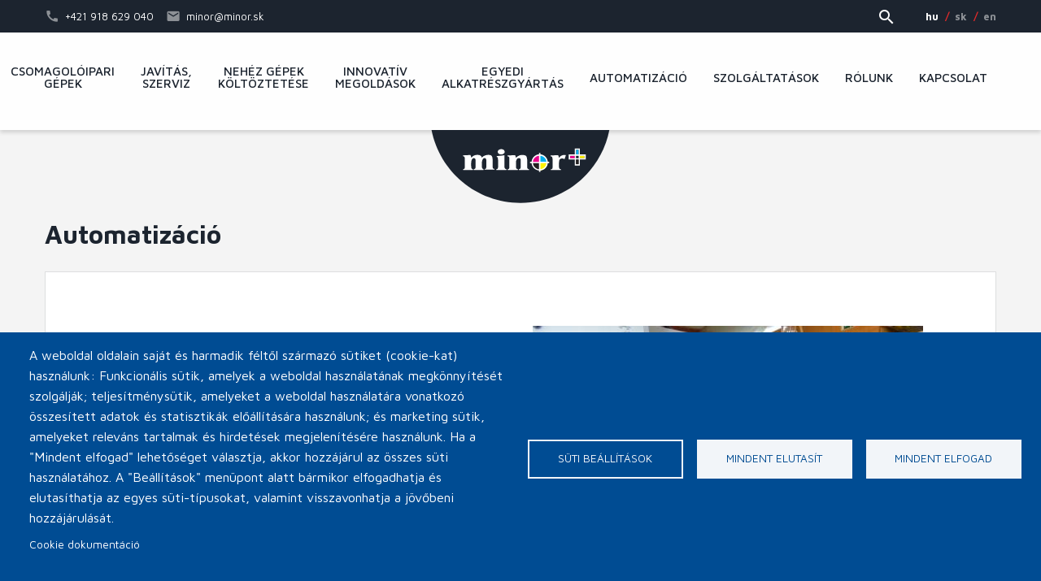

--- FILE ---
content_type: text/html; charset=UTF-8
request_url: https://www.minor.sk/automatizacio
body_size: 14299
content:
<!DOCTYPE html>
<html lang="hu" dir="ltr" class="no-js">
  <head>
    <meta charset="utf-8" />
<script>var cookies_services = ["ad_personalization","ad_storage","ad_user_data","analytics_storage","functional","hcaptcha"];</script>
<script src="/modules/contrib/cookies_custom/js/cookies-gtm.js"></script>
<noscript><style>form.antibot * :not(.antibot-message) { display: none !important; }</style>
</noscript><meta name="Generator" content="Drupal 10 (https://www.drupal.org)" />
<meta name="MobileOptimized" content="width" />
<meta name="HandheldFriendly" content="true" />
<meta name="viewport" content="width=device-width, initial-scale=1.0" />
<meta http-equiv="ImageToolbar" content="false" />
<link rel="icon" href="/themes/custom/minor/favicon.ico" type="image/vnd.microsoft.icon" />
<link rel="alternate" hreflang="hu" href="https://www.minor.sk/automatizacio" />
<link rel="alternate" hreflang="sk" href="https://www.minor.sk/sk/automatizacia" />
<link rel="alternate" hreflang="en" href="https://www.minor.sk/en/automation" />
<link rel="canonical" href="https://www.minor.sk/automatizacio" />
<link rel="shortlink" href="https://www.minor.sk/node/769" />

    <title>Automatizáció | MINOR Plus, s.r.o.</title>
    <link rel="stylesheet" media="all" href="/sites/default/files/css/css_0h5usCR521bLwokaSaObrpliL4iX5-cIxIfg6peb7kA.css?delta=0&amp;language=hu&amp;theme=minor&amp;include=[base64]" />
<link rel="stylesheet" media="all" href="/sites/default/files/css/css_33FDmZLrAwcX-C3ij0vqDad4du8Ob4pnVBogVDq9f7M.css?delta=1&amp;language=hu&amp;theme=minor&amp;include=[base64]" />
<link rel="stylesheet" media="print" href="/sites/default/files/css/css_1EKX5anUr3fThcVMX1EyhC_NQ5k1ml1l9Q5Z0H3YvHo.css?delta=2&amp;language=hu&amp;theme=minor&amp;include=[base64]" />

    <script type="application/json" data-drupal-selector="drupal-settings-json">{"path":{"baseUrl":"\/","pathPrefix":"","currentPath":"node\/769","currentPathIsAdmin":false,"isFront":false,"currentLanguage":"hu"},"pluralDelimiter":"\u0003","suppressDeprecationErrors":true,"gtag":{"tagId":"","consentMode":false,"otherIds":[],"events":[],"additionalConfigInfo":[]},"ajaxPageState":{"libraries":"[base64]","theme":"minor","theme_token":null},"ajaxTrustedUrl":{"form_action_p_pvdeGsVG5zNF_XLGPTvYSKCf43t8qZYSwcfZl2uzM":true},"gtm":{"tagId":null,"settings":{"data_layer":"dataLayer","include_classes":false,"allowlist_classes":"google\nnonGooglePixels\nnonGoogleScripts\nnonGoogleIframes","blocklist_classes":"customScripts\ncustomPixels","include_environment":false,"environment_id":"","environment_token":""},"tagIds":["GTM-PLJDS6R"]},"cookies":{"cookiesjsr":{"config":{"cookie":{"name":"cookiesjsr","expires":31536000000,"domain":"","sameSite":"Lax","secure":false},"library":{"libBasePath":"\/libraries\/cookiesjsr\/dist","libPath":"\/libraries\/cookiesjsr\/dist\/cookiesjsr.min.js","scrollLimit":0},"callback":{"method":"post","url":"\/cookies\/consent\/callback.json","headers":[]},"interface":{"openSettingsHash":"#editCookieSettings","showDenyAll":true,"denyAllOnLayerClose":false,"settingsAsLink":false,"availableLangs":["hu","sk","en"],"defaultLang":"hu","groupConsent":true,"cookieDocs":true}},"services":{"functional":{"id":"functional","services":[{"key":"functional","type":"functional","name":"Elengedhetetlen cookie-k","info":{"value":"\u003Cp\u003E\u003Cstrong\u003EMik azok a cookie-k?\u003C\/strong\u003E\u003Cbr\u003ETechnikailag egy k\u00f3dsorozat, amely alapj\u00e1n a b\u00f6ng\u00e9sz\u0151 \u00f6sszegy\u0171jt, \u00e9s tov\u00e1bb\u00edt bizonyos inform\u00e1ci\u00f3kat a viselked\u00e9s\u00fcnkr\u0151l egy adott szerverre.\u003Cbr\u003E\u00c1ltal\u00e1ban a cookie-k a felhaszn\u00e1l\u00f3k megk\u00fcl\u00f6nb\u00f6ztet\u00e9s\u00e9re szolg\u00e1lnak,\u0026nbsp; vagy a felhaszn\u00e1l\u00f3i be\u00e1ll\u00edt\u00e1sok meg\u0151rz\u00e9s\u00e9re.\u003C\/p\u003E\u003Cp\u003E\u003Cstrong\u003EMire haszn\u00e1ljuk \u0151ket?\u003C\/strong\u003E\u003Cbr\u003EA cookie f\u00e1jlok c\u00e9lja, hogy k\u00e9nyelmesebb\u00e9 tegy\u00e9k az adott weboldal b\u00f6ng\u00e9sz\u00e9s\u00e9t. K\u00fcl\u00f6nf\u00e9le t\u00edpus\u00fa cookie-k l\u00e9teznek elt\u00e9r\u0151 c\u00e9lokra:\u003C\/p\u003E\u003Cul\u003E\u003Cli\u003Eaz\u0026nbsp;\u003Cstrong\u003Ealapvet\u0151\u0026nbsp;\u003C\/strong\u003Ecookie-k elengedhetetlenek az oldal megfelel\u0151 m\u0171k\u00f6d\u00e9s\u00e9hez,\u003C\/li\u003E\u003Cli\u003Ea \u003Cstrong\u003Estatisztikai\u0026nbsp;\u003C\/strong\u003Ecookie-k seg\u00edtenek nek\u00fcnk a l\u00e1togat\u00f3k elemz\u00e9s\u00e9ben,\u003C\/li\u003E\u003Cli\u003Ea\u0026nbsp;\u003Cstrong\u003Ec\u00e9lz\u00f3\u0026nbsp;\u003C\/strong\u003Ecookie-k arra szolg\u00e1lnak, hogy az oldalunkon elhelyezett hirdet\u00e9sek megjelen\u00e9s\u00e9t szab\u00e1lyozz\u00e1k.\u003C\/li\u003E\u003Cli\u003Ea\u0026nbsp;\u003Cstrong\u003Ek\u00f6z\u00f6ss\u00e9gi \u003C\/strong\u003Ecookie-k a k\u00f6z\u00f6ss\u00e9gi oldalakon val\u00f3 megoszt\u00e1st, vagy a k\u00f6z\u00f6ss\u00e9gi m\u00e9di\u00e1ban megjelen\u0151 tartalom be\u00e1gyaz\u00e1s\u00e1t teszik lehet\u0151v\u00e9.\u003C\/li\u003E\u003C\/ul\u003E\u003Cp\u003E\u003Cstrong\u003EMit tegyen, ha nem szeretn\u00e9, hogy oldalunk cookie-kat mentsen a b\u00f6ng\u00e9sz\u0151j\u00e9be?\u003C\/strong\u003E\u003C\/p\u003E\u003Cp\u003EA \u0022Cookie be\u00e1ll\u00edt\u00e1sok\u0022 hivatkoz\u00e1s \u00e9s men\u00fcpont alatt b\u00e1rmikor elfogadhatja, elutas\u00edthatja vagy m\u00f3dos\u00edthatja az egyes cookie t\u00edpusok be\u00e1ll\u00edt\u00e1sait.\u003C\/p\u003E\u003Cp\u003EA cookie-k haszn\u00e1lat\u00e1t be\u00e1ll\u00edthatja a saj\u00e1t b\u00f6ng\u00e9sz\u0151j\u00e9ben is. A b\u00f6ng\u00e9sz\u0151 \u201eS\u00fag\u00f3\u201d men\u00fcpontj\u00e1ban megtal\u00e1lhatja a cookie-k be\u00e1ll\u00edt\u00e1s\u00e1ra vonatkoz\u00f3 inform\u00e1ci\u00f3kat. Ha erre az oldalra letiltja a cookie-kat, akkor az elengedhetetlen cookie-k sem lesznek haszn\u00e1latban, \u00edgy pl.\u0026nbsp; a bejelentkez\u00e9ssel \u00e9s a rendel\u00e9ssel kapcsolatos funkci\u00f3k sem fognak megfelel\u0151en m\u0171k\u00f6dni.\u003C\/p\u003E\u003Cp\u003EAz \u00e1ltalunk haszn\u00e1lt elengedhetetlen cookie-k a k\u00f6vetkez\u0151k:\u003C\/p\u003E\u003Ctable class=\u0022 cke_show_border\u0022\u003E\u003Cthead\u003E\u003Ctr\u003E\u003Cth width=\u002215%\u0022\u003ECookie neve\u003C\/th\u003E\u003Cth width=\u002215%\u0022\u003EAlap\u00e9rtelmezett lej\u00e1rati id\u0151\u003C\/th\u003E\u003Cth\u003ELe\u00edr\u00e1s\u003C\/th\u003E\u003C\/tr\u003E\u003C\/thead\u003E\u003Ctbody\u003E\u003Ctr\u003E\u003Ctd\u003E\u003Ccode dir=\u0022ltr\u0022 translate=\u0022no\u0022\u003ESSESS\u0026lt;ID\u0026gt;\u003C\/code\u003E\u003C\/td\u003E\u003Ctd\u003E1 h\u00f3nap\u003C\/td\u003E\u003Ctd\u003EHa be van jelentkezve erre a weboldalra, egy munkamenet-cookie-ra van sz\u00fcks\u00e9g ahhoz, hogy a b\u00f6ng\u00e9sz\u0151j\u00e9t azonos\u00edtsa \u00e9s \u00f6sszekapcsolja az \u00d6n felhaszn\u00e1l\u00f3i fi\u00f3kj\u00e1val a weboldal kiszolg\u00e1l\u00f3j\u00e1nak h\u00e1tt\u00e9rt\u00e1r\u00e1ban.\u003C\/td\u003E\u003C\/tr\u003E\u003Ctr\u003E\u003Ctd\u003E\u003Ccode dir=\u0022ltr\u0022 translate=\u0022no\u0022\u003Ecookiesjsr\u003C\/code\u003E\u003C\/td\u003E\u003Ctd\u003E1 \u00e9v\u003C\/td\u003E\u003Ctd\u003EAmikor el\u0151sz\u00f6r l\u00e1togatott el erre a weboldalra, enged\u00e9lyt k\u00e9rt\u00fcnk \u00d6nt\u0151l t\u00f6bb olyan szolg\u00e1ltat\u00e1s haszn\u00e1lat\u00e1ra (bele\u00e9rtve a harmadik f\u00e9lt\u0151l sz\u00e1rmaz\u00f3 szolg\u00e1ltat\u00e1sokat is), amelyekhez adatok ment\u00e9se sz\u00fcks\u00e9ges a b\u00f6ng\u00e9sz\u0151j\u00e9ben (cookie-k, helyi t\u00e1rol\u00e1s). Az egyes cookie kateg\u00f3ri\u00e1kkal kapcsolatos d\u00f6nt\u00e9sei (enged\u00e9lyez\u00e9s, elutas\u00edt\u00e1s) ebben a cookie-ban t\u00e1rol\u00f3dnak, \u00e9s minden egyes alkalommal, amikor megl\u00e1togatja ezt a weboldalt, \u00fajra felhaszn\u00e1l\u00e1sra ker\u00fclnek.\u003C\/td\u003E\u003C\/tr\u003E\u003Ctr\u003E\u003Ctd\u003E\u003Ccode dir=\u0022ltr\u0022 translate=\u0022no\u0022\u003Ecookiesjsr_date\u003C\/code\u003E\u003C\/td\u003E\u003Ctd\u003E1 \u00e9v\u003C\/td\u003E\u003Ctd\u003EAz egyes cookie kateg\u00f3ri\u00e1kkal kapcsolatos d\u00f6nt\u00e9s\u00e9nek legut\u00f3bbi id\u0151pontja (enged\u00e9lyez\u00e9s, elutas\u00edt\u00e1s) ebben a cookie-ban t\u00e1rol\u00f3dik.\u003C\/td\u003E\u003C\/tr\u003E\u003C\/tbody\u003E\u003C\/table\u003E","format":"full_html"},"uri":"","needConsent":false},{"key":"hcaptcha","type":"functional","name":"hCAPTCHA","info":{"value":"\u003Cp\u003EA hCAPTCHA-t a l\u00e1togat\u00f3k sz\u00e1m\u00e1ra el\u00e9rhet\u0151 \u0171rlapokon a spam elleni v\u00e9delem \u00e9rdek\u00e9ben haszn\u00e1ljuk.\u003C\/p\u003E\u003Cp\u003E\u003Ca href=\u0022https:\/\/www.hcaptcha.com\/privacy\u0022\u003EhCAPTCHA adatv\u00e9delmi t\u00e1j\u00e9koztat\u00f3\u003C\/a\u003E\u003C\/p\u003E","format":"basic_html"},"uri":"","needConsent":false}],"weight":1},"tracking":{"id":"tracking","services":[{"key":"ad_personalization","type":"tracking","name":"Google Ad Personalization","info":{"value":"\u003Cp\u003EBe\u00e1ll\u00edtja a szem\u00e9lyre szabott hirdet\u00e9sekhez val\u00f3 hozz\u00e1j\u00e1rul\u00e1st.\u003C\/p\u003E\u003Cp\u003E\u003Ca href=\u0022https:\/\/policies.google.com\/technologies\/cookies?hl=en-EN#types-of-cookies\u0022\u003EAdatv\u00e9delmi nyilatkozat\u003C\/a\u003E\u003C\/p\u003E","format":"basic_html"},"uri":"","needConsent":true},{"key":"ad_user_data","type":"tracking","name":"Google Ad User Data","info":{"value":"\u003Cp\u003EBe\u00e1ll\u00edtja a hozz\u00e1j\u00e1rul\u00e1st a felhaszn\u00e1l\u00f3i adatoknak a Google-nak hirdet\u00e9si c\u00e9lokra t\u00f6rt\u00e9n\u0151 elk\u00fcld\u00e9s\u00e9hez.\u003C\/p\u003E\u003Cp\u003E\u003Ca href=\u0022https:\/\/policies.google.com\/technologies\/cookies?hl=en-EN#types-of-cookies\u0022\u003EAdatv\u00e9delmi nyilatkozat\u003C\/a\u003E\u003C\/p\u003E","format":"basic_html"},"uri":"","needConsent":true}],"weight":10},"performance":{"id":"performance","services":[{"key":"ad_storage","type":"performance","name":"Google Ads","info":{"value":"\u003Cp\u003E\u003Ca href=\u0022https:\/\/policies.google.com\/technologies\/cookies?hl=en-EN#types-of-cookies\u0022\u003EAdatv\u00e9delmi t\u00e1j\u00e9koztat\u00f3\u003C\/a\u003E\u003C\/p\u003E","format":"basic_html"},"uri":"","needConsent":true},{"key":"analytics_storage","type":"performance","name":"Google Analytics","info":{"value":"\u003Cp\u003EOldalaink l\u00e1togatotts\u00e1g\u00e1nak m\u00e9r\u00e9s\u00e9re a Google Analytics szolg\u00e1ltat\u00e1st haszn\u00e1ljuk. A l\u00e1togat\u00f3k IP-c\u00edm\u00e9t anonimiz\u00e1ljuk annak \u00e9rdek\u00e9ben, hogy egyetlen l\u00e1togat\u00f3t se lehessen azonos\u00edtani. Az Analytics IP-anonimiz\u00e1l\u00e1si funkci\u00f3ja az IPv4-felhaszn\u00e1l\u00f3k IP-c\u00edm\u00e9nek utols\u00f3 oktettj\u00e9t \u00e9s az IPv6-c\u00edmek utols\u00f3 80 bitj\u00e9t a mem\u00f3ri\u00e1ban r\u00f6viddel a c\u00edm Google Analyticsnek t\u00f6rt\u00e9n\u0151 elk\u00fcld\u00e9se ut\u00e1n vissza\u00e1ll\u00edtja. \u00cdgy a rendszer soha nem \u00edrja ki a lemezre a teljes IP-c\u00edmet, amely pontosabban azonos\u00edthatn\u00e1 a l\u00e1togat\u00f3t. P\u00e9ld\u00e1ul a 192.168.1.123 c\u00edm 192.168.1.0-ra m\u00f3dosul. Ha nem fogadja el a statisztikai s\u00fctik haszn\u00e1lat\u00e1t, akkor minden egyes oldalmegtekint\u00e9s k\u00fcl\u00f6n\u00e1ll\u00f3 egyedi l\u00e1togat\u00e1sk\u00e9nt ker\u00fcl m\u00e9r\u00e9sre.\u003C\/p\u003E\u003Cp\u003E\u003Ca href=\u0022https:\/\/support.google.com\/analytics\/answer\/6004245?hl=en\u0026amp;ref_topic=2919631\u0022\u003EGoogle Analytics adatv\u00e9delmi \u00fatmutat\u00f3\u003C\/a\u003E\u003C\/p\u003E","format":"basic_html"},"uri":"","needConsent":true}],"weight":30}},"translation":{"_core":{"default_config_hash":"PpB_t3-mnEd5Lckhxc9rfquSMa0CndPslGvJZlcg61E"},"langcode":"hu","bannerText":"A weboldal oldalain saj\u00e1t \u00e9s harmadik f\u00e9lt\u0151l sz\u00e1rmaz\u00f3 s\u00fctiket (cookie-kat) haszn\u00e1lunk: Funkcion\u00e1lis s\u00fctik, amelyek a weboldal haszn\u00e1lat\u00e1nak megk\u00f6nny\u00edt\u00e9s\u00e9t szolg\u00e1lj\u00e1k; teljes\u00edtm\u00e9nys\u00fctik, amelyeket a weboldal haszn\u00e1lat\u00e1ra vonatkoz\u00f3 \u00f6sszes\u00edtett adatok \u00e9s statisztik\u00e1k el\u0151\u00e1ll\u00edt\u00e1s\u00e1ra haszn\u00e1lunk; \u00e9s marketing s\u00fctik, amelyeket relev\u00e1ns tartalmak \u00e9s hirdet\u00e9sek megjelen\u00edt\u00e9s\u00e9re haszn\u00e1lunk. Ha a \u0022Mindent elfogad\u0022 lehet\u0151s\u00e9get v\u00e1lasztja, akkor hozz\u00e1j\u00e1rul az \u00f6sszes s\u00fcti haszn\u00e1lat\u00e1hoz. A \u0022Be\u00e1ll\u00edt\u00e1sok\u0022 men\u00fcpont alatt b\u00e1rmikor elfogadhatja \u00e9s elutas\u00edthatja az egyes s\u00fcti-t\u00edpusokat, valamint visszavonhatja a j\u00f6v\u0151beni hozz\u00e1j\u00e1rul\u00e1s\u00e1t.","privacyPolicy":"Adatv\u00e9delem","privacyUri":"","imprint":"Impresszum","imprintUri":"","cookieDocs":"Cookie dokument\u00e1ci\u00f3","cookieDocsUri":"\/cookies\/documentation","officialWebsite":"Hivatalos weboldal","denyAll":"Mindent elutas\u00edt","alwaysActive":"Mindig akt\u00edv","settings":"S\u00fcti be\u00e1ll\u00edt\u00e1sok","acceptAll":"Mindent elfogad","requiredCookies":"Sz\u00fcks\u00e9ges s\u00fctik","cookieSettings":"S\u00fcti be\u00e1ll\u00edt\u00e1sok","close":"Bez\u00e1r","readMore":"Tov\u00e1bb","allowed":"elfogadva","denied":"elutas\u00edtva","settingsAllServices":"Be\u00e1ll\u00edt\u00e1sok minden szolg\u00e1ltat\u00e1shoz","saveSettings":"Ment\u00e9s","default_langcode":"en","disclaimerText":"Minden cookie-inform\u00e1ci\u00f3 a szolg\u00e1ltat\u00f3k \u00e1ltal megv\u00e1ltozthat. Ezeket az inform\u00e1ci\u00f3kat rendszeresen friss\u00edtj\u00fck","disclaimerTextPosition":"above","processorDetailsLabel":"Feldolgoz\u00f3 c\u00e9g adatai","processorLabel":"C\u00e9g","processorWebsiteUrlLabel":"C\u00e9g weboldala","processorPrivacyPolicyUrlLabel":"C\u00e9ges adatv\u00e9delmi t\u00e1j\u00e9koztat\u00f3","processorCookiePolicyUrlLabel":"C\u00e9ges cookie adatv\u00e9delmi t\u00e1j\u00e9koztat\u00f3","processorContactLabel":"Adatv\u00e9delmi el\u00e9rhet\u0151s\u00e9gek","placeholderAcceptAllText":"Minden cookie elfogad\u00e1sa","functional":{"title":"Mik azok a s\u00fctik?","details":"A s\u00fctik (cookie-k) olyan kis sz\u00f6veges f\u00e1jlok, amelyeket a b\u00f6ng\u00e9sz\u0151je helyez el az \u00d6n eszk\u00f6z\u00e9n, hogy bizonyos inform\u00e1ci\u00f3kat t\u00e1roljon. A t\u00e1rolt \u00e9s visszak\u00fcld\u00f6tt inform\u00e1ci\u00f3k seg\u00edts\u00e9g\u00e9vel egy weboldal felismerheti, hogy \u00d6n kor\u00e1bban m\u00e1r bel\u00e9pett \u00e9s megl\u00e1togatta azt az \u00d6n v\u00e9gberendez\u00e9s\u00e9n l\u00e9v\u0151 b\u00f6ng\u00e9sz\u0151 seg\u00edts\u00e9g\u00e9vel. Ezt az inform\u00e1ci\u00f3t arra haszn\u00e1ljuk, hogy a weboldalt az \u00d6n preferenci\u00e1inak megfelel\u0151en optim\u00e1lisan rendezz\u00fck \u00e9s jelen\u00edts\u00fck meg. Ezen folyamat keret\u00e9ben csak maga a s\u00fcti azonos\u00edthat\u00f3 az \u00d6n eszk\u00f6z\u00e9n. Szem\u00e9lyes adatok t\u00e1rol\u00e1s\u00e1ra csak az \u00d6n kifejezett hozz\u00e1j\u00e1rul\u00e1s\u00e1t k\u00f6vet\u0151en ker\u00fcl sor, vagy ha ez felt\u00e9tlen\u00fcl sz\u00fcks\u00e9ges az \u00e1ltalunk ny\u00fajtott \u00e9s az \u00d6n \u00e1ltal ig\u00e9nybe vett szolg\u00e1ltat\u00e1s haszn\u00e1lat\u00e1hoz."},"tracking":{"title":"C\u00e9lz\u00f3","details":"A\u00a0c\u00e9lz\u00f3\u00a0cookie-k arra szolg\u00e1lnak, hogy az oldalunkon megjelen\u0151 hirdet\u00e9sek megjelen\u00e9s\u00e9t szab\u00e1lyozz\u00e1k."},"performance":{"title":"Statisztikai","details":"A statisztikai cookie-k \u00f6sszes\u00edtett inform\u00e1ci\u00f3kat gy\u0171jtenek arr\u00f3l, hogy h\u00e1nyan \u00e9s hogyan haszn\u00e1lj\u00e1k a weboldalainkat. Ennek c\u00e9lja a weboldalak vonzerej\u00e9nek, tartalm\u00e1nak \u00e9s funkcionalit\u00e1s\u00e1nak jav\u00edt\u00e1sa. Ezen cookie-k seg\u00edtenek meghat\u00e1rozni, hogy a weboldalunk egyes aloldalait, milyen gyakran \u00e9s mennyi ideig l\u00e1togatj\u00e1k, ill. hogy a felhaszn\u00e1l\u00f3k mely tartalmak ir\u00e1nt \u00e9rdekl\u0151dnek. Ezeket az inform\u00e1ci\u00f3kat statisztikai jelent\u00e9sek \u00f6ssze\u00e1ll\u00edt\u00e1s\u00e1ra haszn\u00e1ljuk fel, amelyek seg\u00edts\u00e9g\u00e9vel a weboldalunk tartalm\u00e1t az \u00d6n ig\u00e9nyeihez igaz\u00edthatjuk, \u00e9s optimaliz\u00e1lhatjuk k\u00edn\u00e1latunkat."}}},"cookiesTexts":{"_core":{"default_config_hash":"PpB_t3-mnEd5Lckhxc9rfquSMa0CndPslGvJZlcg61E"},"langcode":"hu","bannerText":"A weboldal oldalain saj\u00e1t \u00e9s harmadik f\u00e9lt\u0151l sz\u00e1rmaz\u00f3 s\u00fctiket (cookie-kat) haszn\u00e1lunk: Funkcion\u00e1lis s\u00fctik, amelyek a weboldal haszn\u00e1lat\u00e1nak megk\u00f6nny\u00edt\u00e9s\u00e9t szolg\u00e1lj\u00e1k; teljes\u00edtm\u00e9nys\u00fctik, amelyeket a weboldal haszn\u00e1lat\u00e1ra vonatkoz\u00f3 \u00f6sszes\u00edtett adatok \u00e9s statisztik\u00e1k el\u0151\u00e1ll\u00edt\u00e1s\u00e1ra haszn\u00e1lunk; \u00e9s marketing s\u00fctik, amelyeket relev\u00e1ns tartalmak \u00e9s hirdet\u00e9sek megjelen\u00edt\u00e9s\u00e9re haszn\u00e1lunk. Ha a \u0022Mindent elfogad\u0022 lehet\u0151s\u00e9get v\u00e1lasztja, akkor hozz\u00e1j\u00e1rul az \u00f6sszes s\u00fcti haszn\u00e1lat\u00e1hoz. A \u0022Be\u00e1ll\u00edt\u00e1sok\u0022 men\u00fcpont alatt b\u00e1rmikor elfogadhatja \u00e9s elutas\u00edthatja az egyes s\u00fcti-t\u00edpusokat, valamint visszavonhatja a j\u00f6v\u0151beni hozz\u00e1j\u00e1rul\u00e1s\u00e1t.","privacyPolicy":"Adatv\u00e9delem","privacyUri":"","imprint":"Impresszum","imprintUri":"","cookieDocs":"Cookie dokument\u00e1ci\u00f3","cookieDocsUri":"\/cookies\/documentation","officialWebsite":"Hivatalos weboldal","denyAll":"Mindent elutas\u00edt","alwaysActive":"Mindig akt\u00edv","settings":"S\u00fcti be\u00e1ll\u00edt\u00e1sok","acceptAll":"Mindent elfogad","requiredCookies":"Sz\u00fcks\u00e9ges s\u00fctik","cookieSettings":"S\u00fcti be\u00e1ll\u00edt\u00e1sok","close":"Bez\u00e1r","readMore":"Tov\u00e1bb","allowed":"elfogadva","denied":"elutas\u00edtva","settingsAllServices":"Be\u00e1ll\u00edt\u00e1sok minden szolg\u00e1ltat\u00e1shoz","saveSettings":"Ment\u00e9s","default_langcode":"en","disclaimerText":"Minden cookie-inform\u00e1ci\u00f3 a szolg\u00e1ltat\u00f3k \u00e1ltal megv\u00e1ltozthat. Ezeket az inform\u00e1ci\u00f3kat rendszeresen friss\u00edtj\u00fck","disclaimerTextPosition":"above","processorDetailsLabel":"Feldolgoz\u00f3 c\u00e9g adatai","processorLabel":"C\u00e9g","processorWebsiteUrlLabel":"C\u00e9g weboldala","processorPrivacyPolicyUrlLabel":"C\u00e9ges adatv\u00e9delmi t\u00e1j\u00e9koztat\u00f3","processorCookiePolicyUrlLabel":"C\u00e9ges cookie adatv\u00e9delmi t\u00e1j\u00e9koztat\u00f3","processorContactLabel":"Adatv\u00e9delmi el\u00e9rhet\u0151s\u00e9gek","placeholderAcceptAllText":"Minden cookie elfogad\u00e1sa"},"services":{"ad_personalization":{"uuid":"c944fe8e-2684-4ae8-b420-660bcf34943b","langcode":"hu","status":true,"dependencies":[],"id":"ad_personalization","label":"Google Ad Personalization","group":"tracking","info":{"value":"\u003Cp\u003EBe\u00e1ll\u00edtja a szem\u00e9lyre szabott hirdet\u00e9sekhez val\u00f3 hozz\u00e1j\u00e1rul\u00e1st.\u003C\/p\u003E\u003Cp\u003E\u003Ca href=\u0022https:\/\/policies.google.com\/technologies\/cookies?hl=en-EN#types-of-cookies\u0022\u003EAdatv\u00e9delmi nyilatkozat\u003C\/a\u003E\u003C\/p\u003E","format":"basic_html"},"consentRequired":true,"purpose":"","processor":"","processorContact":"","processorUrl":"","processorPrivacyPolicyUrl":"","processorCookiePolicyUrl":"","placeholderMainText":"Ez a tartalom blokkolva van, mert a Google Ad Personalization cookie-kat nem fogadta el.","placeholderAcceptText":"Csak a Google Ad Personalization cookie-k elfogad\u00e1sa"},"ad_storage":{"uuid":"3b8361bb-1736-4d38-80e8-9e982defec99","langcode":"hu","status":true,"dependencies":[],"id":"ad_storage","label":"Google Ads","group":"performance","info":{"value":"\u003Cp\u003E\u003Ca href=\u0022https:\/\/policies.google.com\/technologies\/cookies?hl=en-EN#types-of-cookies\u0022\u003EAdatv\u00e9delmi t\u00e1j\u00e9koztat\u00f3\u003C\/a\u003E\u003C\/p\u003E","format":"basic_html"},"consentRequired":true,"purpose":"","processor":"","processorContact":"","processorUrl":"","processorPrivacyPolicyUrl":"","processorCookiePolicyUrl":"","placeholderMainText":"Ez a tartalom blokkolva van, mert a Google Ads cookie-kat nem fogadta el.","placeholderAcceptText":"Csak a Google Ads cookie-k elfogad\u00e1sa"},"ad_user_data":{"uuid":"65a24695-1f42-48ed-8557-d580b948d9e8","langcode":"hu","status":true,"dependencies":[],"id":"ad_user_data","label":"Google Ad User Data","group":"tracking","info":{"value":"\u003Cp\u003EBe\u00e1ll\u00edtja a hozz\u00e1j\u00e1rul\u00e1st a felhaszn\u00e1l\u00f3i adatoknak a Google-nak hirdet\u00e9si c\u00e9lokra t\u00f6rt\u00e9n\u0151 elk\u00fcld\u00e9s\u00e9hez.\u003C\/p\u003E\u003Cp\u003E\u003Ca href=\u0022https:\/\/policies.google.com\/technologies\/cookies?hl=en-EN#types-of-cookies\u0022\u003EAdatv\u00e9delmi nyilatkozat\u003C\/a\u003E\u003C\/p\u003E","format":"basic_html"},"consentRequired":true,"purpose":"","processor":"","processorContact":"","processorUrl":"","processorPrivacyPolicyUrl":"","processorCookiePolicyUrl":"","placeholderMainText":"Ez a tartalom blokkolva van, mert a Google Ad User Data cookie-kat nem fogadta el.","placeholderAcceptText":"Csak a Google Ad User Data cookie-k elfogad\u00e1sa"},"analytics_storage":{"uuid":"e445745f-c888-4a6a-9d3e-87794e012a29","langcode":"hu","status":true,"dependencies":[],"id":"analytics_storage","label":"Google Analytics","group":"performance","info":{"value":"\u003Cp\u003EOldalaink l\u00e1togatotts\u00e1g\u00e1nak m\u00e9r\u00e9s\u00e9re a Google Analytics szolg\u00e1ltat\u00e1st haszn\u00e1ljuk. A l\u00e1togat\u00f3k IP-c\u00edm\u00e9t anonimiz\u00e1ljuk annak \u00e9rdek\u00e9ben, hogy egyetlen l\u00e1togat\u00f3t se lehessen azonos\u00edtani. Az Analytics IP-anonimiz\u00e1l\u00e1si funkci\u00f3ja az IPv4-felhaszn\u00e1l\u00f3k IP-c\u00edm\u00e9nek utols\u00f3 oktettj\u00e9t \u00e9s az IPv6-c\u00edmek utols\u00f3 80 bitj\u00e9t a mem\u00f3ri\u00e1ban r\u00f6viddel a c\u00edm Google Analyticsnek t\u00f6rt\u00e9n\u0151 elk\u00fcld\u00e9se ut\u00e1n vissza\u00e1ll\u00edtja. \u00cdgy a rendszer soha nem \u00edrja ki a lemezre a teljes IP-c\u00edmet, amely pontosabban azonos\u00edthatn\u00e1 a l\u00e1togat\u00f3t. P\u00e9ld\u00e1ul a 192.168.1.123 c\u00edm 192.168.1.0-ra m\u00f3dosul. Ha nem fogadja el a statisztikai s\u00fctik haszn\u00e1lat\u00e1t, akkor minden egyes oldalmegtekint\u00e9s k\u00fcl\u00f6n\u00e1ll\u00f3 egyedi l\u00e1togat\u00e1sk\u00e9nt ker\u00fcl m\u00e9r\u00e9sre.\u003C\/p\u003E\u003Cp\u003E\u003Ca href=\u0022https:\/\/support.google.com\/analytics\/answer\/6004245?hl=en\u0026amp;ref_topic=2919631\u0022\u003EGoogle Analytics adatv\u00e9delmi \u00fatmutat\u00f3\u003C\/a\u003E\u003C\/p\u003E","format":"basic_html"},"consentRequired":true,"purpose":"","processor":"","processorContact":"","processorUrl":"","processorPrivacyPolicyUrl":"","processorCookiePolicyUrl":"","placeholderMainText":"Ez a tartalom blokkolva van, mert a Google Analytics cookie-kat nem fogadta el.","placeholderAcceptText":"Csak a Google Analytics cookie-k elfogad\u00e1sa"},"functional":{"uuid":"88a8562b-17af-4b8a-ad02-2d4dfa8e9ff6","langcode":"hu","status":true,"dependencies":[],"_core":{"default_config_hash":"N-O3629vb-jExOxfM0FYcfPzEu6QVzgWHMm06jMERLg"},"id":"functional","label":"Elengedhetetlen cookie-k","group":"functional","info":{"value":"\u003Cp\u003E\u003Cstrong\u003EMik azok a cookie-k?\u003C\/strong\u003E\u003Cbr\u003ETechnikailag egy k\u00f3dsorozat, amely alapj\u00e1n a b\u00f6ng\u00e9sz\u0151 \u00f6sszegy\u0171jt, \u00e9s tov\u00e1bb\u00edt bizonyos inform\u00e1ci\u00f3kat a viselked\u00e9s\u00fcnkr\u0151l egy adott szerverre.\u003Cbr\u003E\u00c1ltal\u00e1ban a cookie-k a felhaszn\u00e1l\u00f3k megk\u00fcl\u00f6nb\u00f6ztet\u00e9s\u00e9re szolg\u00e1lnak,\u0026nbsp; vagy a felhaszn\u00e1l\u00f3i be\u00e1ll\u00edt\u00e1sok meg\u0151rz\u00e9s\u00e9re.\u003C\/p\u003E\u003Cp\u003E\u003Cstrong\u003EMire haszn\u00e1ljuk \u0151ket?\u003C\/strong\u003E\u003Cbr\u003EA cookie f\u00e1jlok c\u00e9lja, hogy k\u00e9nyelmesebb\u00e9 tegy\u00e9k az adott weboldal b\u00f6ng\u00e9sz\u00e9s\u00e9t. K\u00fcl\u00f6nf\u00e9le t\u00edpus\u00fa cookie-k l\u00e9teznek elt\u00e9r\u0151 c\u00e9lokra:\u003C\/p\u003E\u003Cul\u003E\u003Cli\u003Eaz\u0026nbsp;\u003Cstrong\u003Ealapvet\u0151\u0026nbsp;\u003C\/strong\u003Ecookie-k elengedhetetlenek az oldal megfelel\u0151 m\u0171k\u00f6d\u00e9s\u00e9hez,\u003C\/li\u003E\u003Cli\u003Ea \u003Cstrong\u003Estatisztikai\u0026nbsp;\u003C\/strong\u003Ecookie-k seg\u00edtenek nek\u00fcnk a l\u00e1togat\u00f3k elemz\u00e9s\u00e9ben,\u003C\/li\u003E\u003Cli\u003Ea\u0026nbsp;\u003Cstrong\u003Ec\u00e9lz\u00f3\u0026nbsp;\u003C\/strong\u003Ecookie-k arra szolg\u00e1lnak, hogy az oldalunkon elhelyezett hirdet\u00e9sek megjelen\u00e9s\u00e9t szab\u00e1lyozz\u00e1k.\u003C\/li\u003E\u003Cli\u003Ea\u0026nbsp;\u003Cstrong\u003Ek\u00f6z\u00f6ss\u00e9gi \u003C\/strong\u003Ecookie-k a k\u00f6z\u00f6ss\u00e9gi oldalakon val\u00f3 megoszt\u00e1st, vagy a k\u00f6z\u00f6ss\u00e9gi m\u00e9di\u00e1ban megjelen\u0151 tartalom be\u00e1gyaz\u00e1s\u00e1t teszik lehet\u0151v\u00e9.\u003C\/li\u003E\u003C\/ul\u003E\u003Cp\u003E\u003Cstrong\u003EMit tegyen, ha nem szeretn\u00e9, hogy oldalunk cookie-kat mentsen a b\u00f6ng\u00e9sz\u0151j\u00e9be?\u003C\/strong\u003E\u003C\/p\u003E\u003Cp\u003EA \u0022Cookie be\u00e1ll\u00edt\u00e1sok\u0022 hivatkoz\u00e1s \u00e9s men\u00fcpont alatt b\u00e1rmikor elfogadhatja, elutas\u00edthatja vagy m\u00f3dos\u00edthatja az egyes cookie t\u00edpusok be\u00e1ll\u00edt\u00e1sait.\u003C\/p\u003E\u003Cp\u003EA cookie-k haszn\u00e1lat\u00e1t be\u00e1ll\u00edthatja a saj\u00e1t b\u00f6ng\u00e9sz\u0151j\u00e9ben is. A b\u00f6ng\u00e9sz\u0151 \u201eS\u00fag\u00f3\u201d men\u00fcpontj\u00e1ban megtal\u00e1lhatja a cookie-k be\u00e1ll\u00edt\u00e1s\u00e1ra vonatkoz\u00f3 inform\u00e1ci\u00f3kat. Ha erre az oldalra letiltja a cookie-kat, akkor az elengedhetetlen cookie-k sem lesznek haszn\u00e1latban, \u00edgy pl.\u0026nbsp; a bejelentkez\u00e9ssel \u00e9s a rendel\u00e9ssel kapcsolatos funkci\u00f3k sem fognak megfelel\u0151en m\u0171k\u00f6dni.\u003C\/p\u003E\u003Cp\u003EAz \u00e1ltalunk haszn\u00e1lt elengedhetetlen cookie-k a k\u00f6vetkez\u0151k:\u003C\/p\u003E\u003Ctable class=\u0022 cke_show_border\u0022\u003E\u003Cthead\u003E\u003Ctr\u003E\u003Cth width=\u002215%\u0022\u003ECookie neve\u003C\/th\u003E\u003Cth width=\u002215%\u0022\u003EAlap\u00e9rtelmezett lej\u00e1rati id\u0151\u003C\/th\u003E\u003Cth\u003ELe\u00edr\u00e1s\u003C\/th\u003E\u003C\/tr\u003E\u003C\/thead\u003E\u003Ctbody\u003E\u003Ctr\u003E\u003Ctd\u003E\u003Ccode dir=\u0022ltr\u0022 translate=\u0022no\u0022\u003ESSESS\u0026lt;ID\u0026gt;\u003C\/code\u003E\u003C\/td\u003E\u003Ctd\u003E1 h\u00f3nap\u003C\/td\u003E\u003Ctd\u003EHa be van jelentkezve erre a weboldalra, egy munkamenet-cookie-ra van sz\u00fcks\u00e9g ahhoz, hogy a b\u00f6ng\u00e9sz\u0151j\u00e9t azonos\u00edtsa \u00e9s \u00f6sszekapcsolja az \u00d6n felhaszn\u00e1l\u00f3i fi\u00f3kj\u00e1val a weboldal kiszolg\u00e1l\u00f3j\u00e1nak h\u00e1tt\u00e9rt\u00e1r\u00e1ban.\u003C\/td\u003E\u003C\/tr\u003E\u003Ctr\u003E\u003Ctd\u003E\u003Ccode dir=\u0022ltr\u0022 translate=\u0022no\u0022\u003Ecookiesjsr\u003C\/code\u003E\u003C\/td\u003E\u003Ctd\u003E1 \u00e9v\u003C\/td\u003E\u003Ctd\u003EAmikor el\u0151sz\u00f6r l\u00e1togatott el erre a weboldalra, enged\u00e9lyt k\u00e9rt\u00fcnk \u00d6nt\u0151l t\u00f6bb olyan szolg\u00e1ltat\u00e1s haszn\u00e1lat\u00e1ra (bele\u00e9rtve a harmadik f\u00e9lt\u0151l sz\u00e1rmaz\u00f3 szolg\u00e1ltat\u00e1sokat is), amelyekhez adatok ment\u00e9se sz\u00fcks\u00e9ges a b\u00f6ng\u00e9sz\u0151j\u00e9ben (cookie-k, helyi t\u00e1rol\u00e1s). Az egyes cookie kateg\u00f3ri\u00e1kkal kapcsolatos d\u00f6nt\u00e9sei (enged\u00e9lyez\u00e9s, elutas\u00edt\u00e1s) ebben a cookie-ban t\u00e1rol\u00f3dnak, \u00e9s minden egyes alkalommal, amikor megl\u00e1togatja ezt a weboldalt, \u00fajra felhaszn\u00e1l\u00e1sra ker\u00fclnek.\u003C\/td\u003E\u003C\/tr\u003E\u003Ctr\u003E\u003Ctd\u003E\u003Ccode dir=\u0022ltr\u0022 translate=\u0022no\u0022\u003Ecookiesjsr_date\u003C\/code\u003E\u003C\/td\u003E\u003Ctd\u003E1 \u00e9v\u003C\/td\u003E\u003Ctd\u003EAz egyes cookie kateg\u00f3ri\u00e1kkal kapcsolatos d\u00f6nt\u00e9s\u00e9nek legut\u00f3bbi id\u0151pontja (enged\u00e9lyez\u00e9s, elutas\u00edt\u00e1s) ebben a cookie-ban t\u00e1rol\u00f3dik.\u003C\/td\u003E\u003C\/tr\u003E\u003C\/tbody\u003E\u003C\/table\u003E","format":"full_html"},"consentRequired":false,"purpose":"Elengedhetetlen cookie-k","processor":"","processorContact":"","processorUrl":"","processorPrivacyPolicyUrl":"","processorCookiePolicyUrl":"","placeholderMainText":"Ez a tartalom blokkolva van, mert az elengedhetetlen cookie-kat nem fogadta el.","placeholderAcceptText":"Csak az elengedhetetlen cookie-k elfogad\u00e1sa"},"hcaptcha":{"uuid":"5e9b0033-27df-4a29-a60d-d1b9105d8dab","langcode":"hu","status":true,"dependencies":[],"id":"hcaptcha","label":"hCAPTCHA","group":"functional","info":{"value":"\u003Cp\u003EA hCAPTCHA-t a l\u00e1togat\u00f3k sz\u00e1m\u00e1ra el\u00e9rhet\u0151 \u0171rlapokon a spam elleni v\u00e9delem \u00e9rdek\u00e9ben haszn\u00e1ljuk.\u003C\/p\u003E\u003Cp\u003E\u003Ca href=\u0022https:\/\/www.hcaptcha.com\/privacy\u0022\u003EhCAPTCHA adatv\u00e9delmi t\u00e1j\u00e9koztat\u00f3\u003C\/a\u003E\u003C\/p\u003E","format":"basic_html"},"consentRequired":false,"purpose":"","processor":"","processorContact":"","processorUrl":"","processorPrivacyPolicyUrl":"","processorCookiePolicyUrl":"","placeholderMainText":"Ez a tartalom blokkolva van, mert a hCAPTCHA cookie-kat nem fogadta el.","placeholderAcceptText":"Csak a hCAPTCHA cookie-k elfogad\u00e1sa"}},"groups":{"tracking":{"uuid":"8562f275-ef0a-415c-b4de-9a694d67748e","langcode":"hu","status":true,"dependencies":[],"_core":{"default_config_hash":"_gYDe3qoEc6L5uYR6zhu5V-3ARLlyis9gl1diq7Tnf4"},"id":"tracking","label":"C\u00e9lz\u00f3","weight":10,"title":"C\u00e9lz\u00f3","details":"A\u00a0c\u00e9lz\u00f3\u00a0cookie-k arra szolg\u00e1lnak, hogy az oldalunkon megjelen\u0151 hirdet\u00e9sek megjelen\u00e9s\u00e9t szab\u00e1lyozz\u00e1k."},"video":{"uuid":"0ae52b73-d448-439d-831c-c09d5a90e3ea","langcode":"hu","status":true,"dependencies":[],"_core":{"default_config_hash":"w1WnCmP2Xfgx24xbx5u9T27XLF_ZFw5R0MlO-eDDPpQ"},"id":"video","label":"Vide\u00f3k","weight":40,"title":"Vide\u00f3k","details":"A harmadik f\u00e9lt\u0151l sz\u00e1rmaz\u00f3 vide\u00f3megoszt\u00f3 szolg\u00e1ltat\u00e1sok a vide\u00f3s tartalmak be\u00e1gyaz\u00e1s\u00e1t teszik lehet\u0151v\u00e9."},"functional":{"uuid":"65088663-cade-402b-9f14-22e015cd00fa","langcode":"hu","status":true,"dependencies":[],"_core":{"default_config_hash":"aHm4Q63Ge97tcktTa_qmUqJMir45iyGY2lEvvqPW68g"},"id":"functional","label":"Mik azok a s\u00fctik?","weight":1,"title":"Mik azok a s\u00fctik?","details":"A s\u00fctik (cookie-k) olyan kis sz\u00f6veges f\u00e1jlok, amelyeket a b\u00f6ng\u00e9sz\u0151je helyez el az \u00d6n eszk\u00f6z\u00e9n, hogy bizonyos inform\u00e1ci\u00f3kat t\u00e1roljon. A t\u00e1rolt \u00e9s visszak\u00fcld\u00f6tt inform\u00e1ci\u00f3k seg\u00edts\u00e9g\u00e9vel egy weboldal felismerheti, hogy \u00d6n kor\u00e1bban m\u00e1r bel\u00e9pett \u00e9s megl\u00e1togatta azt az \u00d6n v\u00e9gberendez\u00e9s\u00e9n l\u00e9v\u0151 b\u00f6ng\u00e9sz\u0151 seg\u00edts\u00e9g\u00e9vel. Ezt az inform\u00e1ci\u00f3t arra haszn\u00e1ljuk, hogy a weboldalt az \u00d6n preferenci\u00e1inak megfelel\u0151en optim\u00e1lisan rendezz\u00fck \u00e9s jelen\u00edts\u00fck meg. Ezen folyamat keret\u00e9ben csak maga a s\u00fcti azonos\u00edthat\u00f3 az \u00d6n eszk\u00f6z\u00e9n. Szem\u00e9lyes adatok t\u00e1rol\u00e1s\u00e1ra csak az \u00d6n kifejezett hozz\u00e1j\u00e1rul\u00e1s\u00e1t k\u00f6vet\u0151en ker\u00fcl sor, vagy ha ez felt\u00e9tlen\u00fcl sz\u00fcks\u00e9ges az \u00e1ltalunk ny\u00fajtott \u00e9s az \u00d6n \u00e1ltal ig\u00e9nybe vett szolg\u00e1ltat\u00e1s haszn\u00e1lat\u00e1hoz."},"performance":{"uuid":"5bd0f362-809d-415a-91a8-7bc22b927bf0","langcode":"hu","status":true,"dependencies":[],"_core":{"default_config_hash":"Jv3uIJviBj7D282Qu1ZpEQwuOEb3lCcDvx-XVHeOJpw"},"id":"performance","label":"Statisztikai","weight":30,"title":"Statisztikai","details":"A statisztikai cookie-k \u00f6sszes\u00edtett inform\u00e1ci\u00f3kat gy\u0171jtenek arr\u00f3l, hogy h\u00e1nyan \u00e9s hogyan haszn\u00e1lj\u00e1k a weboldalainkat. Ennek c\u00e9lja a weboldalak vonzerej\u00e9nek, tartalm\u00e1nak \u00e9s funkcionalit\u00e1s\u00e1nak jav\u00edt\u00e1sa. Ezen cookie-k seg\u00edtenek meghat\u00e1rozni, hogy a weboldalunk egyes aloldalait, milyen gyakran \u00e9s mennyi ideig l\u00e1togatj\u00e1k, ill. hogy a felhaszn\u00e1l\u00f3k mely tartalmak ir\u00e1nt \u00e9rdekl\u0151dnek. Ezeket az inform\u00e1ci\u00f3kat statisztikai jelent\u00e9sek \u00f6ssze\u00e1ll\u00edt\u00e1s\u00e1ra haszn\u00e1ljuk fel, amelyek seg\u00edts\u00e9g\u00e9vel a weboldalunk tartalm\u00e1t az \u00d6n ig\u00e9nyeihez igaz\u00edthatjuk, \u00e9s optimaliz\u00e1lhatjuk k\u00edn\u00e1latunkat."},"social":{"uuid":"f9ca5ecc-4b45-4fad-b61d-b819b3202137","langcode":"hu","status":true,"dependencies":[],"_core":{"default_config_hash":"w9uS0Ktbh58ffWxW1ue_MKgB_he6iZPMx2Pc6tN4K4o"},"id":"social","label":"K\u00f6z\u00f6ss\u00e9gi","weight":20,"title":"K\u00f6z\u00f6ss\u00e9gi","details":"A k\u00f6z\u00f6ss\u00e9gi oldalakon val\u00f3 megoszt\u00e1st, vagy a k\u00f6z\u00f6ss\u00e9gi m\u00e9di\u00e1ban megjelen\u0151 tartalom be\u00e1gyaz\u00e1s\u00e1t a k\u00f6z\u00f6ss\u00e9gi- \u00e9s interakci\u00f3s cookie-k teszik lehet\u0151v\u00e9."}}},"antibot":{"forms":{"contact-message-kapcsolat-form":{"id":"contact-message-kapcsolat-form","key":"oqpoIQI_g-nJgj8owRi84z3fktQ-rQkmEPbCqq80ijw"},"contact-message-kapcsolat-form--2":{"id":"contact-message-kapcsolat-form--2","key":"oqpoIQI_g-nJgj8owRi84z3fktQ-rQkmEPbCqq80ijw"}}},"user":{"uid":0,"permissionsHash":"b3589a81451faf2fdb36bc97964a2504e9b9e4379a4e5c6ad076b973404c8d0f"}}</script>
<script src="/sites/default/files/js/js_HQgmGZ9vvO1bcDVn8fiDdPvRFgsYNpAkX5X7brWapAM.js?scope=header&amp;delta=0&amp;language=hu&amp;theme=minor&amp;include=eJxtjOsKwyAMhV9ImkeS2KbiFj0lRih7-hUcg479SfLlXLh5SXDiuZcdVsMKPIv0uI7uqHTHSzWhzcbBOu0ZyCrROVO-xi8v_ODz_qyhlgajrEiswYe17kWFvtcM_RNMKlzCa1iKO0bb2Avap-oN6ABRRA"></script>
<script src="/modules/contrib/cookies/js/cookiesjsr.conf.js?v=10.4.7" defer></script>
<script src="/libraries/cookiesjsr/dist/cookiesjsr-preloader.min.js?v=10.4.7" defer></script>
<script src="/modules/contrib/google_tag/js/gtag.js?t4j0p2"></script>
<script src="/modules/contrib/google_tag/js/gtm.js?t4j0p2"></script>

  </head>
  <body class="r-entity-node-canonical lang-hu section-automatizacio path-node node--type-szolgaltatasok">
  <a href="#main-content" class="visually-hidden focusable skip-link">
    Ugrás a tartalomra
  </a>
  <noscript><iframe src="https://www.googletagmanager.com/ns.html?id=GTM-PLJDS6R"
                  height="0" width="0" style="display:none;visibility:hidden"></iframe></noscript>

    <div class="dialog-off-canvas-main-canvas" data-off-canvas-main-canvas>
    
<button type="button" class="notify-button-alert" data-toggle="right-off-canvas-menu" aria-expanded="false" aria-controls="right-off-canvas-menu">
  <span class="material-icons">pageview</span>Nem találta meg, amit keres?
</button>
<div class="off-canvas-wrapper">
    <div class="inner-wrap off-canvas-wrapper-inner" id="inner-wrap" data-off-canvas-wrapper>
        <aside id="left-off-canvas-menu" class="off-canvas left-off-canvas-menu position-left" role="complementary"
               data-off-canvas>
            
        </aside>

        <aside id="right-off-canvas-menu" class="off-canvas right-off-canvas-menu position-right" role="complementary"
               data-off-canvas data-auto-focus="false">
              <div>
    <section class="views-element-container block-views-block-nem-talalta-meg-amit-keres-block-1 block block-views block-views-blocknem-talalta-meg-amit-keres-block-1" id="block-views-block-nem-talalta-meg-amit-keres-block-1">
  
  
    

  
          <div><div class="js-view-dom-id-ab9438d51a3d963f9f80f79e5af226c6c3244de492ccfd430814066f0e2493e1">
  
  
  

  
  
  

      <div class="views-row"><div class="views-field views-field-title"><h2 class="field-content">Nem találta meg amit keres?</h2></div><div class="views-field views-field-body"><div class="field-content"><p>Kérjük adja meg adatait, és felvesszük Önnel a kapcsolatot, hogy igényeinek megfelelő berendezést vagy szolgáltatást tudjunk kínálni.</p></div></div></div>

    

  
  

  
</div>
</div>

    
    
  </section>
<section class="contact-message-kapcsolat-form contact-message-form contact-form block-contactblock block block-contact-block" data-user-info-from-browser data-drupal-selector="contact-message-kapcsolat-form-2" novalidate="novalidate" id="block-contactblock">
  
  
      <h2  class="block-title">Kapcsolat</h2>
    

  
          <form data-action="/automatizacio" class="antibot" action="/antibot" method="post" id="contact-message-kapcsolat-form--2" accept-charset="UTF-8">
  <noscript>
  <div class="antibot-no-js antibot-message antibot-message-warning">You must have JavaScript enabled to use this form.</div>
</noscript>
<div class="js-form-item form-item js-form-type-textfield form-item-name js-form-item-name">
      <label for="edit-name--2" class="form-required">Saját név</label>
        <input data-drupal-selector="edit-name" type="text" id="edit-name--2" name="name" value="" size="60" maxlength="255" class="form-text required" required="required" aria-required="true" />

        </div>
<input autocomplete="off" data-drupal-selector="form-gmpb9-me80xktvamb420lqr-qvqsuwkxk1qqwsycep0" type="hidden" name="form_build_id" value="form-gmpb9_mE80xktVAMB420lQR-qVqsuwKxk1qQWsyCEp0" />
<input data-drupal-selector="edit-contact-message-kapcsolat-form-2" type="hidden" name="form_id" value="contact_message_kapcsolat_form" />
<input data-drupal-selector="edit-antibot-key" type="hidden" name="antibot_key" value="" />
<input data-drupal-selector="edit-honeypot-time" type="hidden" name="honeypot_time" value="AOPts_QkXkNYzh1lvyMIPXN8En6HU2GfCcrvQkdb68Q" />
<div class="js-form-item form-item js-form-type-email form-item-mail js-form-item-mail">
      <label for="edit-mail--2" class="form-required">E-mail cím</label>
        <input data-drupal-selector="edit-mail" type="email" id="edit-mail--2" name="mail" value="" size="60" maxlength="254" class="form-email required" required="required" aria-required="true" />

        </div>
<div class="field--type-string field--name-subject field--widget-string-textfield js-form-wrapper form-wrapper" data-drupal-selector="edit-subject-wrapper" id="edit-subject-wrapper--2">      <div class="js-form-item form-item js-form-type-textfield form-item-subject-0-value js-form-item-subject-0-value">
      <label for="edit-subject-0-value--2" class="form-required">Tárgy</label>
        <input class="js-text-full text-full form-text required" data-drupal-selector="edit-subject-0-value" type="text" id="edit-subject-0-value--2" name="subject[0][value]" value="" size="60" maxlength="100" placeholder="" required="required" aria-required="true" />

        </div>

  </div>
<div class="field--type-string-long field--name-message field--widget-string-textarea js-form-wrapper form-wrapper" data-drupal-selector="edit-message-wrapper" id="edit-message-wrapper--2">      <div class="js-form-item form-item js-form-type-textarea form-item-message-0-value js-form-item-message-0-value">
      <label for="edit-message-0-value--2" class="form-required">Üzenet</label>
        <div>
  <textarea class="js-text-full text-full form-textarea required" data-drupal-selector="edit-message-0-value" id="edit-message-0-value--2" name="message[0][value]" rows="12" cols="60" placeholder="" required="required" aria-required="true"></textarea>
</div>

        </div>

  </div>
<div class="field--type-boolean field--name-field-adatkezeles field--widget-boolean-checkbox js-form-wrapper form-wrapper" data-drupal-selector="edit-field-adatkezeles-wrapper" id="edit-field-adatkezeles-wrapper--2"><div class="js-form-item form-item js-form-type-checkbox form-item-field-adatkezeles-value js-form-item-field-adatkezeles-value">
        <input data-drupal-selector="edit-field-adatkezeles-value" aria-describedby="edit-field-adatkezeles-value--2--description" type="checkbox" id="edit-field-adatkezeles-value--2" name="field_adatkezeles[value]" value="1" class="form-checkbox required" required="required" aria-required="true" />

        <label for="edit-field-adatkezeles-value--2" class="option form-required">Személyes adatok feldolgozása</label>
          <p id="edit-field-adatkezeles-value--2--description" class="description help-text">
      Beleegyezem a személyes adataim feldolgozásába az <a target="_blank" href="/node/2351">adatvédelmi tájékoztató</a> alapján
    </p>
  </div>
</div>
<div class="field--type-boolean field--name-field-subscribe-mail field--widget-boolean-checkbox js-form-wrapper form-wrapper" data-drupal-selector="edit-field-subscribe-mail-wrapper" id="edit-field-subscribe-mail-wrapper--2"><div class="js-form-item form-item js-form-type-checkbox form-item-field-subscribe-mail-value js-form-item-field-subscribe-mail-value">
        <input data-drupal-selector="edit-field-subscribe-mail-value" type="checkbox" id="edit-field-subscribe-mail-value--2" name="field_subscribe_mail[value]" value="1" class="form-checkbox" />

        <label for="edit-field-subscribe-mail-value--2" class="option">Feliratkozom a MINOR Plus s.r.o. hírlevelére</label>
      </div>
</div>


                    <fieldset  data-drupal-selector="edit-captcha" class="captcha captcha-type-challenge--turnstile">
          <legend class="captcha__title js-form-required form-required">
            CAPTCHA
          </legend>
                  <div class="captcha__element">
            <input data-drupal-selector="edit-captcha-sid" type="hidden" name="captcha_sid" value="4578408" />
<input data-drupal-selector="edit-captcha-token" type="hidden" name="captcha_token" value="tJtf7K1rXkQlHG4eDhQPQ6U-l-z9ZaWoFa0Az9cT_Ok" />
<input data-drupal-selector="edit-captcha-response" type="hidden" name="captcha_response" value="Turnstile no captcha" />
<div class="cf-turnstile" data-sitekey="0x4AAAAAABe2EzIenUM7AWZs" data-theme="auto" data-size="normal" data-language="auto" data-retry="auto" interval="8000" data-appearance="always"></div><input data-drupal-selector="edit-captcha-cacheable" type="hidden" name="captcha_cacheable" value="1" />

          </div>
                          </fieldset>
            <div data-drupal-selector="edit-actions" class="form-actions js-form-wrapper form-wrapper" id="edit-actions--2"><input class="success button radius button--primary js-form-submit form-submit" data-drupal-selector="edit-submit" type="submit" id="edit-submit--2" name="op" value="Üzenet küldése" />
</div>
<div class="url-textfield js-form-wrapper form-wrapper" style="display: none !important;"><div class="js-form-item form-item js-form-type-textfield form-item-url js-form-item-url">
      <label for="edit-url--2">A mező üresen hagyandó</label>
        <input autocomplete="off" data-drupal-selector="edit-url" type="text" id="edit-url--2" name="url" value="" size="20" maxlength="128" class="form-text" />

        </div>
</div>

</form>

    
    
  </section>

  </div>

        </aside>

        <div class="off-canvas-content" data-off-canvas-content>
            <div class="region-meta-header-wrapper">
                                                            <div class="row">
                        <div class="large-12 columns">
                                          <div class="region-meta-header">
    <section id="block-headercontactinfoblock" class="block-headercontactinfoblock block block-contactinfo block-headercontactinfo-contact-block">
  
  
    

  
          <div id="contactinfo-minor-plus-sro" class="vcard">
<div class='field-item'>
          <div class="phone">
                      <a class="tel" href="tel:+421 918 629 040 ">+421 918 629 040 </a>
                </div>
    
          <div class="email">
        <a href="mailto:minor@minor.sk" class="mail-address">minor@minor.sk </a>
      </div>
      </div>
</div>


    
    
  </section>

<section class="language-switcher-language-url block-languageswitcher block block-language block-language-blocklanguage-interface" id="block-languageswitcher" role="navigation">
        <a class="bb-search-button disabled show-for-large" data-toggle="bb-search-bar">
    </a>
    
    

  
          <ul class="links"><li hreflang="hu" data-drupal-link-system-path="node/769" class="is-active" aria-current="page"><a href="/automatizacio" class="language-link current-language is-active" hreflang="hu" data-drupal-link-system-path="node/769" aria-current="page">HU</a></li><li hreflang="sk" data-drupal-link-system-path="node/769"><a href="/sk/automatizacia" class="language-link" hreflang="sk" data-drupal-link-system-path="node/769">SK</a></li><li hreflang="en" data-drupal-link-system-path="node/769"><a href="/en/automation" class="language-link" hreflang="en" data-drupal-link-system-path="node/769">EN</a></li></ul>
    
    
  </section>

  </div>

                                            </div>
                        </div>
                                                </div>
            <header role="banner" aria-label="Webhely fejléce">
                                      <div>
    <section id="block-minor-branding" class="block-minor-branding block block-system block-system-branding-block">
  
  
    

  
          <a href="/" rel="home">
      <img src="/themes/custom/minor/logo.svg" alt="Címlap" fetchpriority="high" />
    </a>
      

    
  </section>
<nav role="navigation" aria-labelledby="block-fonavigacio-menu" id="block-fonavigacio" class="block-fonavigacio">
            
  <h2 class="block-title visually-hidden" id="block-fonavigacio-menu">Fő navigáció</h2>
  

        

      <div id="top-bar-sticky-container" data-sticky-container>
    <div  class="sticky" data-sticky data-top-anchor="top-bar-sticky-container" data-btm-anchor="main:bottom" data-margin-top="0" data-margin-bottom="0" data-options="stickyOn:small">
          <div class="search-bar hide-for-large">
        <button class="bb-search-button-medium disabled"
                data-toggle="bb-search-bar"></button>
      </div>
        <div class="title-bar" data-responsive-toggle="main-menu" data-hide-for="large">
      <button class="menu-icon" type="button" data-toggle>Menü</button>
      <div class="title-bar-title"></div>
    </div>
    <div class="topbar-wrapper-full-width">
      <div class="row">
        <div class="columns large-12">
          <nav class="top-bar" id="main-menu" role="navigation">
            <div class="top-bar-right">
                            <ul class="menu vertical large-horizontal" data-back-button="&lt;li class=&quot;js-drilldown-back&quot;&gt;&lt;a&gt;Back&lt;/a&gt;&lt;/li&gt;" data-responsive-menu="drilldown large-dropdown" data-parent-link="true" data-auto-height="false" data-close-on-click="false" data-scroll-top="true">
                                                        <li>
            <a href="/csomagoloipari-gepek" data-drupal-link-system-path="taxonomy/term/771">Csomagolóipari gépek</a>
                      </li>
                                                  <li>
            <a href="/javitas-szerviz" title="Javítás, szerviz" data-drupal-link-system-path="node/773">Javítás, szerviz</a>
                      </li>
                                                  <li>
            <a href="/nehez-gepek-mozgatasa-koltoztetese" title="Nehéz gépek mozgatása, költöztetése" data-drupal-link-system-path="node/770">Nehéz gépek költöztetése</a>
                      </li>
                                                  <li>
            <a href="/innovativ-megoldasok" title="Innovatív megoldások" data-drupal-link-system-path="node/772">Innovatív megoldások</a>
                      </li>
                                                  <li>
            <a href="/egyedi-alkatreszgyartas" title="Egyedi alkatrészgyártás" data-drupal-link-system-path="node/775">Egyedi alkatrészgyártás</a>
                      </li>
                                                  <li class="menu-item--active-trail is-active">
            <a href="/automatizacio" title="Automatizáció" data-drupal-link-system-path="node/769" class="is-active" aria-current="page">Automatizáció</a>
                      </li>
                                                  <li class="has-submenu is-dropdown-submenu-parent opens-left menu-item--expanded">
            <a href="/szolgaltatasok" title="Szolgáltatások" data-drupal-link-system-path="node/771">Szolgáltatások</a>
                                          <ul class="submenu menu vertical" data-submenu>
                                                          <li>
            <a href="/szolgaltatasok/hengerstancok-hengereinek-felszabalyozasa" data-drupal-link-system-path="node/6386">Hengerstancok hengereinek felszabályozása</a>
                      </li>
                                                  <li>
            <a href="/szolgaltatasok/ipari-vagokesek-korkesek-resvago-kesek-elezese-es-gyartasa" data-drupal-link-system-path="node/6387">Ipari vágókések, körkések, résvágó kések élezése és gyártása</a>
                      </li>
                                                  <li>
            <a href="/szolgaltatasok/elektronikus-es-vezerlo-rendszerek-felujitasa" data-drupal-link-system-path="node/6388">Elektronikus- és vezérlő rendszerek felújítása</a>
                      </li>
                                                  <li>
            <a href="/szolgaltatasok/gyartasi-folyamat-megtervezese-szaktanacsadas" data-drupal-link-system-path="node/6389">Gyártási folyamat megtervezése, szaktanácsadás</a>
                      </li>
                                                  <li>
            <a href="/szolgaltatasok/ce-megfelelosegi-nyilatkozat-szerinti-atepites-es-tanusitvanyok-beszerzese" data-drupal-link-system-path="node/6390">CE megfelelőségi nyilatkozat szerinti átépítés és tanúsítványok beszerzése</a>
                      </li>
                                                  <li>
            <a href="/szolgaltatasok/papiripari-kellekek-fogyoeszkozok-forgalmazasa" data-drupal-link-system-path="node/6391">Papíripari kellékek, fogyóeszközök forgalmazása</a>
                      </li>
              </ul>
            
                      </li>
                                                  <li>
            <a href="/rolunk" title="Rólunk, rövid cégtörténet" data-drupal-link-system-path="node/6444">Rólunk</a>
                      </li>
                                                  <li>
            <a href="/kapcsolat" title="Elérhetőségeink" data-drupal-link-system-path="contact">Kapcsolat</a>
                      </li>
              </ul>
            
                          </div>
          </nav>
        </div>
      </div>
    </div>
          <div class="bb-search-bar-container fast" id="bb-search-bar" data-toggler=".is-hidden"
           data-animate="slide-in-down slide-out-up" data-closable="" aria-expanded="true"
           style="display: none;">
        <form class="row" method="GET" action="/search">
          <input name="src_words" class="bb-search-bar fast"
                 type="search">
          <div class="action-wrapper">
            <input class="button primary" type="submit" value="Keresés">
          </div>
        </form>
      </div>
        <div class="sticky-logo"><a href="/" title="MINOR Plus, s.r.o. Címlap">MINOR Plus, s.r.o.</a></div>
  </div>
      </div>
  

  </nav>

  </div>

                            </header>

            <div class="row">
                                                            </div>

            
                            <div class="l-help">
                      <div>
    <div data-drupal-messages-fallback class="hidden"></div>

  </div>

                </div>
            
            
            <div class="main-region">
                <div class="row">
                    <main id="main" class="large-12 columns" role="main">
                        <a id="main-content"></a>
                                                <section>
                              <div>
    <section id="block-minor-page-title" class="title-block-node-bundle-szolgaltatasok block-minor-page-title block block-core block-page-title-block">
  
  
    

  
          
  <h1><span>Automatizáció</span>
</h1>


    
    
  </section>
<section id="block-cimlapostartalom" class="block-cimlapostartalom block block-system block-system-main-block">
  
  
    

  
          <article id="node-769"  data-history-node-id="769" class="node node--type-szolgaltatasok node--promoted node--view-mode-full clearfix">

  
    

  
    <div class="view-mode-full">
      <div class="layout layout--twocol-section layout--twocol-section--50-50 columns">

          <div  class="layout__region layout__region--first columns">
        <section class="block block-layout-builder block-extra-field-blocknodeszolgaltatasoklinks">
  
  
    

  
          
    
    
  </section>
<section class="block block-layout-builder block-field-blocknodeszolgaltatasokbody">
  
  
    

  
          
  <div class="body field field-node--body field-name-body field-type-text-with-summary field-label-hidden">
        <div class="field-items">
              <div class="field-item"><h2>Ív alapanyag adagolásának automatizálása</h2>

<p>A leggyakrabban automatizált folyamat a csomagolóipari gyártó gépek esetében az alapanyag, a hullámlemez ívek adagolása. A kézi adagolót régebben a láncos-körmös adagolókkal váltották ki, majd ezeket követték a gyorsabb ún. “kicker-feeder”, azaz előre-hátra mozgó adagoló léccel való ívbetolás mechanikus rendszerű megoldások. Ezen két ívadagolási módnak a legnagyobb hátránya, hogy az ív illesztése nem az első élnél, hanem a hátsó élnél történik, ami kimetszési és nyomtatási pontatlansághoz vezethet. A mechanikus adagoló körmök és adagoló léc könnyen megsérthetik az ív felületét, valamint nehezen kezelik a kevésbé jó minőségű, vetemedett illetve a vékony hullámlemez alapanyag adagolását.<br>
A fent leírt és ismertetett adagoló rendszerek modernizálását ún. “Lead-edge feeder” azaz élleszívásos vákuumasztalos adagoló beépítésével tudjuk megvalósítani. Az élleszívásos adagolók nem csak a gyártás berakás gyorsaságát és biztonságát növelik, de a gyengébb minőségű, görbe vagy vetemedett alapanyagot is sokkal megbízhatóbban kezelik. Továbbá kiküszöbölik az ívek különböző méretéből adódó feldolgozási pontatlanságot is.</p>

<p>&nbsp;</p>

<h2>Robotizálás</h2>

<p>Az ívek adagolóba történő berakása, ill. a gyártási folyamat végén a félkész vagy kész termékek rakatolása “paletizálása” monoton, emberi erőt igénylő feladat. Mindkét feladat hatékonyan kiváltható be- ill. kirakodást végző feladat specifikus robotokkal. A robotkar képes az alapanyagot az adagolóra helyezni, ill. a gyártási folyamat végén a félkész vagy kész termékeket, csomagokat a görgősorról raklapra átrakni, optimálisan elhelyezni. Mindezt a pántolási, fóliázási művelet előtt.</p>
</div>
          </div>
  </div>



    
    
  </section>

      </div>
    
          <div  class="layout__region layout__region--second columns">
        <section class="block block-layout-builder block-field-blocknodeszolgaltatasokfield-media">
  
  
    

  
          
  <div class="field field-node--field-media field-name-field-media field-type-entity-reference field-label-hidden">
        <div class="field-items">
              <div class="field-item">  <img loading="lazy" src="/sites/default/files/styles/large/public/migrated/katalog/702-0_LEF_4.jpg?itok=F2pj4XOc" width="480" height="360" alt="FX-10S_LEF (1 color flexo printer)" title="FX-10S_LEF (1 színes flexo nyomógép)" />


</div>
              <div class="field-item">  <img loading="lazy" src="/sites/default/files/styles/large/public/ARS%20LEF.jpg?itok=DSFXfHsL" width="480" height="437" alt="SR-25 (használt szlotter)" title="SR-25 (használt szlotter)" />


</div>
              <div class="field-item">  <img loading="lazy" src="/sites/default/files/styles/large/public/2019-11/20170906_134933.jpg?itok=Qk-cb2yz" width="480" height="270" alt="Automatizáció" title="Automatizáció" />


</div>
          </div>
  </div>



    
    
  </section>
<section class="contact-message-kapcsolat-form contact-message-form contact-form block block-contact-block" data-user-info-from-browser data-drupal-selector="contact-message-kapcsolat-form" novalidate="novalidate">
  
  
      <h2  class="block-title">Kapcsolat</h2>
    

  
          <form data-action="/automatizacio" class="antibot" action="/antibot" method="post" id="contact-message-kapcsolat-form" accept-charset="UTF-8">
  <noscript>
  <div class="antibot-no-js antibot-message antibot-message-warning">You must have JavaScript enabled to use this form.</div>
</noscript>
<div class="js-form-item form-item js-form-type-textfield form-item-name js-form-item-name">
      <label for="edit-name" class="form-required">Saját név</label>
        <input data-drupal-selector="edit-name" type="text" id="edit-name" name="name" value="" size="60" maxlength="255" class="form-text required" required="required" aria-required="true" />

        </div>
<input autocomplete="off" data-drupal-selector="form-yz77l0pafnbp5ymzpdr0av51u2-wntmsqwzry84vngq" type="hidden" name="form_build_id" value="form-Yz77l0pafNbp5yMZpDR0AV51u2_WntmsqWZry84vNGQ" />
<input data-drupal-selector="edit-contact-message-kapcsolat-form" type="hidden" name="form_id" value="contact_message_kapcsolat_form" />
<input data-drupal-selector="edit-antibot-key" type="hidden" name="antibot_key" value="" />
<input data-drupal-selector="edit-honeypot-time" type="hidden" name="honeypot_time" value="vc7oCFWc9kKmu228rLFfadKYbHYXDek3P_IAU-A0WHc" />
<div class="js-form-item form-item js-form-type-email form-item-mail js-form-item-mail">
      <label for="edit-mail" class="form-required">E-mail cím</label>
        <input data-drupal-selector="edit-mail" type="email" id="edit-mail" name="mail" value="" size="60" maxlength="254" class="form-email required" required="required" aria-required="true" />

        </div>
<div class="field--type-string field--name-subject field--widget-string-textfield js-form-wrapper form-wrapper" data-drupal-selector="edit-subject-wrapper" id="edit-subject-wrapper">      <div class="js-form-item form-item js-form-type-textfield form-item-subject-0-value js-form-item-subject-0-value">
      <label for="edit-subject-0-value" class="form-required">Tárgy</label>
        <input class="js-text-full text-full form-text required" data-drupal-selector="edit-subject-0-value" type="text" id="edit-subject-0-value" name="subject[0][value]" value="" size="60" maxlength="100" placeholder="" required="required" aria-required="true" />

        </div>

  </div>
<div class="field--type-string-long field--name-message field--widget-string-textarea js-form-wrapper form-wrapper" data-drupal-selector="edit-message-wrapper" id="edit-message-wrapper">      <div class="js-form-item form-item js-form-type-textarea form-item-message-0-value js-form-item-message-0-value">
      <label for="edit-message-0-value" class="form-required">Üzenet</label>
        <div>
  <textarea class="js-text-full text-full form-textarea required" data-drupal-selector="edit-message-0-value" id="edit-message-0-value" name="message[0][value]" rows="12" cols="60" placeholder="" required="required" aria-required="true"></textarea>
</div>

        </div>

  </div>
<div class="field--type-boolean field--name-field-adatkezeles field--widget-boolean-checkbox js-form-wrapper form-wrapper" data-drupal-selector="edit-field-adatkezeles-wrapper" id="edit-field-adatkezeles-wrapper"><div class="js-form-item form-item js-form-type-checkbox form-item-field-adatkezeles-value js-form-item-field-adatkezeles-value">
        <input data-drupal-selector="edit-field-adatkezeles-value" aria-describedby="edit-field-adatkezeles-value--description" type="checkbox" id="edit-field-adatkezeles-value" name="field_adatkezeles[value]" value="1" class="form-checkbox required" required="required" aria-required="true" />

        <label for="edit-field-adatkezeles-value" class="option form-required">Személyes adatok feldolgozása</label>
          <p id="edit-field-adatkezeles-value--description" class="description help-text">
      Beleegyezem a személyes adataim feldolgozásába az <a target="_blank" href="/node/2351">adatvédelmi tájékoztató</a> alapján
    </p>
  </div>
</div>
<div class="field--type-boolean field--name-field-subscribe-mail field--widget-boolean-checkbox js-form-wrapper form-wrapper" data-drupal-selector="edit-field-subscribe-mail-wrapper" id="edit-field-subscribe-mail-wrapper"><div class="js-form-item form-item js-form-type-checkbox form-item-field-subscribe-mail-value js-form-item-field-subscribe-mail-value">
        <input data-drupal-selector="edit-field-subscribe-mail-value" type="checkbox" id="edit-field-subscribe-mail-value" name="field_subscribe_mail[value]" value="1" class="form-checkbox" />

        <label for="edit-field-subscribe-mail-value" class="option">Feliratkozom a MINOR Plus s.r.o. hírlevelére</label>
      </div>
</div>


                    <fieldset  data-drupal-selector="edit-captcha" class="captcha captcha-type-challenge--turnstile">
          <legend class="captcha__title js-form-required form-required">
            CAPTCHA
          </legend>
                  <div class="captcha__element">
            <input data-drupal-selector="edit-captcha-sid" type="hidden" name="captcha_sid" value="4578407" />
<input data-drupal-selector="edit-captcha-token" type="hidden" name="captcha_token" value="MRqGNRvMcv9yqqLBKYXEWT_Oj6dlPZPIIDHfYbhB-T0" />
<input data-drupal-selector="edit-captcha-response" type="hidden" name="captcha_response" value="Turnstile no captcha" />
<div class="cf-turnstile" data-sitekey="0x4AAAAAABe2EzIenUM7AWZs" data-theme="auto" data-size="normal" data-language="auto" data-retry="auto" interval="8000" data-appearance="always"></div><input data-drupal-selector="edit-captcha-cacheable" type="hidden" name="captcha_cacheable" value="1" />

          </div>
                          </fieldset>
            <div data-drupal-selector="edit-actions" class="form-actions js-form-wrapper form-wrapper" id="edit-actions"><input class="success button radius button--primary js-form-submit form-submit" data-drupal-selector="edit-submit" type="submit" id="edit-submit" name="op" value="Üzenet küldése" />
</div>
<div class="url-textfield js-form-wrapper form-wrapper" style="display: none !important;"><div class="js-form-item form-item js-form-type-textfield form-item-url js-form-item-url">
      <label for="edit-url">A mező üresen hagyandó</label>
        <input autocomplete="off" data-drupal-selector="edit-url" type="text" id="edit-url" name="url" value="" size="20" maxlength="128" class="form-text" />

        </div>
</div>

</form>

    
    
  </section>

      </div>
    
  </div>

  </div>
</article>

    
    
  </section>

  </div>

                        </section>
                    </main>
                                                        </div>
            </div>
                                        <div class="bottom-bar-full-width panel">
                      <div>
    <section id="block-minor-cookiesui" class="block-minor-cookiesui block block-cookies block-cookies-ui-block">
  
  
    

  
            
<div id="cookiesjsr"></div>

    
    
  </section>

  </div>

                </div>
                                        <div class="bottom-bar">
                    <div class="row">
                        <div class="large-12 columns">
                              <div>
    <nav role="navigation" aria-labelledby="block-minor-pata-menu" id="block-minor-pata" class="block-minor-pata">
            
  <h2 class="block-title visually-hidden" id="block-minor-pata-menu">Päta</h2>
  

        
              <ul class="menu">
              <li>
        <a href="#editCookieSettings">Cookie beállítások</a>
              </li>
          <li>
        <a href="/kapcsolat" data-drupal-link-system-path="contact">Kapcsolat</a>
              </li>
        </ul>
  


  </nav>
<section id="block-copyrightfooter" class="block-copyrightfooter block block-copyright-footer block-copyright-footer-block">
  
  
    

  
          <div class="copyright-footer">
              <div class="row container columns">
                <div class="small-12 columns">
                  <div class="copyright">Copyright © 2025 MINOR Plus, s.r.o.</div>
                  <div class="design"><span>webdesign by</span>
                    <a href="http://www.egm.sk/" class="design_logo" target="_blank">EGM</a>
                  </div>
                </div>
              </div>
            </div>
    
    
  </section>

  </div>

                        </div>
                    </div>
                </div>
                    </div>
    </div>
    <div class="bg-grid1">
        <div class="bg-grid2"></div>
    </div>
</div>

  </div>

  
  <script src="/sites/default/files/js/js_bgf0eO2iP1G9TIkRsA_DNH3EpA8_wOswtZY7uT7MJ3I.js?scope=footer&amp;delta=0&amp;language=hu&amp;theme=minor&amp;include=eJxtjOsKwyAMhV9ImkeS2KbiFj0lRih7-hUcg479SfLlXLh5SXDiuZcdVsMKPIv0uI7uqHTHSzWhzcbBOu0ZyCrROVO-xi8v_ODz_qyhlgajrEiswYe17kWFvtcM_RNMKlzCa1iKO0bb2Avap-oN6ABRRA"></script>
<script src="https://challenges.cloudflare.com/turnstile/v0/api.js" defer async></script>
<script src="/sites/default/files/js/js_dx__PvO10glRJUQkO3t4bMfyJ8vc6DRJViRpGYLne3U.js?scope=footer&amp;delta=2&amp;language=hu&amp;theme=minor&amp;include=eJxtjOsKwyAMhV9ImkeS2KbiFj0lRih7-hUcg479SfLlXLh5SXDiuZcdVsMKPIv0uI7uqHTHSzWhzcbBOu0ZyCrROVO-xi8v_ODz_qyhlgajrEiswYe17kWFvtcM_RNMKlzCa1iKO0bb2Avap-oN6ABRRA"></script>

  </body>
</html>


--- FILE ---
content_type: text/css
request_url: https://www.minor.sk/sites/default/files/css/css_33FDmZLrAwcX-C3ij0vqDad4du8Ob4pnVBogVDq9f7M.css?delta=1&language=hu&theme=minor&include=eJxdTtESwiAM-yGOfhJXoNtQoDtanPPrRTfv1JemTZpLsGryrIAH2olbMQFXDQuCRyETuCoGTXVi-NoHz9dEAidepFnRPZN8FBe6KBf4PYe67i3Ni7qJWanBPzE-GkFsfcVs8YJ3k3Hnrs73lOMw6MaBsxMaTbiakio3mDN7zEZ2USpH81uiTeA9beHYM5lHb37E9Brx5T1dT9S_Z1Y
body_size: 25859
content:
@import url("https://fonts.googleapis.com/css?family=Maven+Pro:400,500,700&display=swap&subset=latin-ext");@import url("https://fonts.googleapis.com/icon?family=Material+Icons");
/* @license GPL-2.0-or-later https://www.drupal.org/licensing/faq */
@media print,screen and (min-width:40em){.reveal,.reveal.tiny,.reveal.small,.reveal.large{right:auto;left:auto;margin:0 auto}}html{font-family:sans-serif;line-height:1.15;-ms-text-size-adjust:100%;-webkit-text-size-adjust:100%}body{margin:0}article,aside,footer,header,nav,section{display:block}h1{font-size:2em;margin:0.67em 0}figcaption,figure{display:block}figure{margin:1em 40px}hr{box-sizing:content-box;height:0;overflow:visible}main{display:block}pre{font-family:monospace,monospace;font-size:1em}a{background-color:transparent;-webkit-text-decoration-skip:objects}a:active,a:hover{outline-width:0}abbr[title]{border-bottom:none;text-decoration:underline;text-decoration:underline dotted}b,strong{font-weight:inherit}b,strong{font-weight:bolder}code,kbd,samp{font-family:monospace,monospace;font-size:1em}dfn{font-style:italic}mark{background-color:#ff0;color:#000}small{font-size:80%}sub,sup{font-size:75%;line-height:0;position:relative;vertical-align:baseline}sub{bottom:-0.25em}sup{top:-0.5em}audio,video{display:inline-block}audio:not([controls]){display:none;height:0}img{border-style:none}svg:not(:root){overflow:hidden}button,input,optgroup,select,textarea{font-family:sans-serif;font-size:100%;line-height:1.15;margin:0}button{overflow:visible}button,select{text-transform:none}button,html [type="button"],[type="reset"],[type="submit"]{-webkit-appearance:button}button::-moz-focus-inner,[type="button"]::-moz-focus-inner,[type="reset"]::-moz-focus-inner,[type="submit"]::-moz-focus-inner{border-style:none;padding:0}button:-moz-focusring,[type="button"]:-moz-focusring,[type="reset"]:-moz-focusring,[type="submit"]:-moz-focusring{outline:1px dotted ButtonText}input{overflow:visible}[type="checkbox"],[type="radio"]{box-sizing:border-box;padding:0}[type="number"]::-webkit-inner-spin-button,[type="number"]::-webkit-outer-spin-button{height:auto}[type="search"]{-webkit-appearance:textfield;outline-offset:-2px}[type="search"]::-webkit-search-cancel-button,[type="search"]::-webkit-search-decoration{-webkit-appearance:none}::-webkit-file-upload-button{-webkit-appearance:button;font:inherit}fieldset{border:1px solid #c0c0c0;margin:0 2px;padding:0.35em 0.625em 0.75em}legend{box-sizing:border-box;display:table;max-width:100%;padding:0;color:inherit;white-space:normal}progress{display:inline-block;vertical-align:baseline}textarea{overflow:auto}details{display:block}summary{display:list-item}menu{display:block}canvas{display:inline-block}template{display:none}[hidden]{display:none}.foundation-mq{font-family:"small=0em&medium=40em&large=64em&xlarge=75em&xxlarge=90em"}html{box-sizing:border-box;font-size:100%}*,*::before,*::after{box-sizing:inherit}body{margin:0;padding:0;background:#f4f4f4;font-family:"Maven Pro","Helvetica Neue",Helvetica,Roboto,Arial,sans-serif;font-weight:normal;line-height:1.5;color:#1c242f;-webkit-font-smoothing:antialiased;-moz-osx-font-smoothing:grayscale}img{display:inline-block;vertical-align:middle;max-width:100%;height:auto;-ms-interpolation-mode:bicubic}textarea{height:auto;min-height:50px;border-radius:0}select{box-sizing:border-box;width:100%;border-radius:0}.map_canvas img,.map_canvas embed,.map_canvas object,.mqa-display img,.mqa-display embed,.mqa-display object{max-width:none !important}button{padding:0;-webkit-appearance:none;-moz-appearance:none;appearance:none;border:0;border-radius:0;background:transparent;line-height:1;cursor:auto}[data-whatinput='mouse'] button{outline:0}pre{overflow:auto}button,input,optgroup,select,textarea{font-family:inherit}.is-visible{display:block !important}.is-hidden{display:none !important}.row{max-width:75rem;margin-right:auto;margin-left:auto}.row::before,.row::after{display:table;content:' ';-ms-flex-preferred-size:0;flex-basis:0;-ms-flex-order:1;order:1}.row::after{clear:both}.row.collapse>.column,.row.collapse>.columns{padding-right:0;padding-left:0}.row .row{margin-right:-.625rem;margin-left:-.625rem}@media print,screen and (min-width:40em){.row .row{margin-right:-.9375rem;margin-left:-.9375rem}}@media print,screen and (min-width:64em){.row .row{margin-right:-.9375rem;margin-left:-.9375rem}}.row .row.collapse{margin-right:0;margin-left:0}.row.expanded{max-width:none}.row.expanded .row{margin-right:auto;margin-left:auto}.row:not(.expanded) .row{max-width:none}.row.gutter-small>.column,.row.gutter-small>.columns{padding-right:.625rem;padding-left:.625rem}.row.gutter-medium>.column,.row.gutter-medium>.columns{padding-right:.9375rem;padding-left:.9375rem}.column,.columns{width:100%;float:left;padding-right:.625rem;padding-left:.625rem}@media print,screen and (min-width:40em){.column,.columns{padding-right:.9375rem;padding-left:.9375rem}}.column:last-child:not(:first-child),.columns:last-child:not(:first-child){float:right}.column.end:last-child:last-child,.end.columns:last-child:last-child{float:left}.column.row.row,.row.row.columns{float:none}.row .column.row.row,.row .row.row.columns{margin-right:0;margin-left:0;padding-right:0;padding-left:0}.small-1{width:8.33333%}.small-push-1{position:relative;left:8.33333%}.small-pull-1{position:relative;left:-8.33333%}.small-offset-0{margin-left:0%}.small-2{width:16.66667%}.small-push-2{position:relative;left:16.66667%}.small-pull-2{position:relative;left:-16.66667%}.small-offset-1{margin-left:8.33333%}.small-3{width:25%}.small-push-3{position:relative;left:25%}.small-pull-3{position:relative;left:-25%}.small-offset-2{margin-left:16.66667%}.small-4{width:33.33333%}.small-push-4{position:relative;left:33.33333%}.small-pull-4{position:relative;left:-33.33333%}.small-offset-3{margin-left:25%}.small-5{width:41.66667%}.small-push-5{position:relative;left:41.66667%}.small-pull-5{position:relative;left:-41.66667%}.small-offset-4{margin-left:33.33333%}.small-6{width:50%}.small-push-6{position:relative;left:50%}.small-pull-6{position:relative;left:-50%}.small-offset-5{margin-left:41.66667%}.small-7{width:58.33333%}.small-push-7{position:relative;left:58.33333%}.small-pull-7{position:relative;left:-58.33333%}.small-offset-6{margin-left:50%}.small-8{width:66.66667%}.small-push-8{position:relative;left:66.66667%}.small-pull-8{position:relative;left:-66.66667%}.small-offset-7{margin-left:58.33333%}.small-9{width:75%}.small-push-9{position:relative;left:75%}.small-pull-9{position:relative;left:-75%}.small-offset-8{margin-left:66.66667%}.small-10{width:83.33333%}.small-push-10{position:relative;left:83.33333%}.small-pull-10{position:relative;left:-83.33333%}.small-offset-9{margin-left:75%}.small-11{width:91.66667%}.small-push-11{position:relative;left:91.66667%}.small-pull-11{position:relative;left:-91.66667%}.small-offset-10{margin-left:83.33333%}.small-12{width:100%}.small-offset-11{margin-left:91.66667%}.small-up-1>.column,.small-up-1>.columns{float:left;width:100%}.small-up-1>.column:nth-of-type(1n),.small-up-1>.columns:nth-of-type(1n){clear:none}.small-up-1>.column:nth-of-type(1n+1),.small-up-1>.columns:nth-of-type(1n+1){clear:both}.small-up-1>.column:last-child,.small-up-1>.columns:last-child{float:left}.small-up-2>.column,.small-up-2>.columns{float:left;width:50%}.small-up-2>.column:nth-of-type(1n),.small-up-2>.columns:nth-of-type(1n){clear:none}.small-up-2>.column:nth-of-type(2n+1),.small-up-2>.columns:nth-of-type(2n+1){clear:both}.small-up-2>.column:last-child,.small-up-2>.columns:last-child{float:left}.small-up-3>.column,.small-up-3>.columns{float:left;width:33.33333%}.small-up-3>.column:nth-of-type(1n),.small-up-3>.columns:nth-of-type(1n){clear:none}.small-up-3>.column:nth-of-type(3n+1),.small-up-3>.columns:nth-of-type(3n+1){clear:both}.small-up-3>.column:last-child,.small-up-3>.columns:last-child{float:left}.small-up-4>.column,.small-up-4>.columns{float:left;width:25%}.small-up-4>.column:nth-of-type(1n),.small-up-4>.columns:nth-of-type(1n){clear:none}.small-up-4>.column:nth-of-type(4n+1),.small-up-4>.columns:nth-of-type(4n+1){clear:both}.small-up-4>.column:last-child,.small-up-4>.columns:last-child{float:left}.small-up-5>.column,.small-up-5>.columns{float:left;width:20%}.small-up-5>.column:nth-of-type(1n),.small-up-5>.columns:nth-of-type(1n){clear:none}.small-up-5>.column:nth-of-type(5n+1),.small-up-5>.columns:nth-of-type(5n+1){clear:both}.small-up-5>.column:last-child,.small-up-5>.columns:last-child{float:left}.small-up-6>.column,.small-up-6>.columns{float:left;width:16.66667%}.small-up-6>.column:nth-of-type(1n),.small-up-6>.columns:nth-of-type(1n){clear:none}.small-up-6>.column:nth-of-type(6n+1),.small-up-6>.columns:nth-of-type(6n+1){clear:both}.small-up-6>.column:last-child,.small-up-6>.columns:last-child{float:left}.small-up-7>.column,.small-up-7>.columns{float:left;width:14.28571%}.small-up-7>.column:nth-of-type(1n),.small-up-7>.columns:nth-of-type(1n){clear:none}.small-up-7>.column:nth-of-type(7n+1),.small-up-7>.columns:nth-of-type(7n+1){clear:both}.small-up-7>.column:last-child,.small-up-7>.columns:last-child{float:left}.small-up-8>.column,.small-up-8>.columns{float:left;width:12.5%}.small-up-8>.column:nth-of-type(1n),.small-up-8>.columns:nth-of-type(1n){clear:none}.small-up-8>.column:nth-of-type(8n+1),.small-up-8>.columns:nth-of-type(8n+1){clear:both}.small-up-8>.column:last-child,.small-up-8>.columns:last-child{float:left}.small-collapse>.column,.small-collapse>.columns{padding-right:0;padding-left:0}.small-collapse .row{margin-right:0;margin-left:0}.expanded.row .small-collapse.row{margin-right:0;margin-left:0}.small-uncollapse>.column,.small-uncollapse>.columns{padding-right:.625rem;padding-left:.625rem}.small-centered{margin-right:auto;margin-left:auto}.small-centered,.small-centered:last-child:not(:first-child){float:none;clear:both}.small-uncentered,.small-push-0,.small-pull-0{position:static;float:left;margin-right:0;margin-left:0}@media print,screen and (min-width:40em){.medium-1{width:8.33333%}.medium-push-1{position:relative;left:8.33333%}.medium-pull-1{position:relative;left:-8.33333%}.medium-offset-0{margin-left:0%}.medium-2{width:16.66667%}.medium-push-2{position:relative;left:16.66667%}.medium-pull-2{position:relative;left:-16.66667%}.medium-offset-1{margin-left:8.33333%}.medium-3{width:25%}.medium-push-3{position:relative;left:25%}.medium-pull-3{position:relative;left:-25%}.medium-offset-2{margin-left:16.66667%}.medium-4{width:33.33333%}.medium-push-4{position:relative;left:33.33333%}.medium-pull-4{position:relative;left:-33.33333%}.medium-offset-3{margin-left:25%}.medium-5{width:41.66667%}.medium-push-5{position:relative;left:41.66667%}.medium-pull-5{position:relative;left:-41.66667%}.medium-offset-4{margin-left:33.33333%}.medium-6{width:50%}.medium-push-6{position:relative;left:50%}.medium-pull-6{position:relative;left:-50%}.medium-offset-5{margin-left:41.66667%}.medium-7{width:58.33333%}.medium-push-7{position:relative;left:58.33333%}.medium-pull-7{position:relative;left:-58.33333%}.medium-offset-6{margin-left:50%}.medium-8{width:66.66667%}.medium-push-8{position:relative;left:66.66667%}.medium-pull-8{position:relative;left:-66.66667%}.medium-offset-7{margin-left:58.33333%}.medium-9{width:75%}.medium-push-9{position:relative;left:75%}.medium-pull-9{position:relative;left:-75%}.medium-offset-8{margin-left:66.66667%}.medium-10{width:83.33333%}.medium-push-10{position:relative;left:83.33333%}.medium-pull-10{position:relative;left:-83.33333%}.medium-offset-9{margin-left:75%}.medium-11{width:91.66667%}.medium-push-11{position:relative;left:91.66667%}.medium-pull-11{position:relative;left:-91.66667%}.medium-offset-10{margin-left:83.33333%}.medium-12{width:100%}.medium-offset-11{margin-left:91.66667%}.medium-up-1>.column,.medium-up-1>.columns{float:left;width:100%}.medium-up-1>.column:nth-of-type(1n),.medium-up-1>.columns:nth-of-type(1n){clear:none}.medium-up-1>.column:nth-of-type(1n+1),.medium-up-1>.columns:nth-of-type(1n+1){clear:both}.medium-up-1>.column:last-child,.medium-up-1>.columns:last-child{float:left}.medium-up-2>.column,.medium-up-2>.columns{float:left;width:50%}.medium-up-2>.column:nth-of-type(1n),.medium-up-2>.columns:nth-of-type(1n){clear:none}.medium-up-2>.column:nth-of-type(2n+1),.medium-up-2>.columns:nth-of-type(2n+1){clear:both}.medium-up-2>.column:last-child,.medium-up-2>.columns:last-child{float:left}.medium-up-3>.column,.medium-up-3>.columns{float:left;width:33.33333%}.medium-up-3>.column:nth-of-type(1n),.medium-up-3>.columns:nth-of-type(1n){clear:none}.medium-up-3>.column:nth-of-type(3n+1),.medium-up-3>.columns:nth-of-type(3n+1){clear:both}.medium-up-3>.column:last-child,.medium-up-3>.columns:last-child{float:left}.medium-up-4>.column,.medium-up-4>.columns{float:left;width:25%}.medium-up-4>.column:nth-of-type(1n),.medium-up-4>.columns:nth-of-type(1n){clear:none}.medium-up-4>.column:nth-of-type(4n+1),.medium-up-4>.columns:nth-of-type(4n+1){clear:both}.medium-up-4>.column:last-child,.medium-up-4>.columns:last-child{float:left}.medium-up-5>.column,.medium-up-5>.columns{float:left;width:20%}.medium-up-5>.column:nth-of-type(1n),.medium-up-5>.columns:nth-of-type(1n){clear:none}.medium-up-5>.column:nth-of-type(5n+1),.medium-up-5>.columns:nth-of-type(5n+1){clear:both}.medium-up-5>.column:last-child,.medium-up-5>.columns:last-child{float:left}.medium-up-6>.column,.medium-up-6>.columns{float:left;width:16.66667%}.medium-up-6>.column:nth-of-type(1n),.medium-up-6>.columns:nth-of-type(1n){clear:none}.medium-up-6>.column:nth-of-type(6n+1),.medium-up-6>.columns:nth-of-type(6n+1){clear:both}.medium-up-6>.column:last-child,.medium-up-6>.columns:last-child{float:left}.medium-up-7>.column,.medium-up-7>.columns{float:left;width:14.28571%}.medium-up-7>.column:nth-of-type(1n),.medium-up-7>.columns:nth-of-type(1n){clear:none}.medium-up-7>.column:nth-of-type(7n+1),.medium-up-7>.columns:nth-of-type(7n+1){clear:both}.medium-up-7>.column:last-child,.medium-up-7>.columns:last-child{float:left}.medium-up-8>.column,.medium-up-8>.columns{float:left;width:12.5%}.medium-up-8>.column:nth-of-type(1n),.medium-up-8>.columns:nth-of-type(1n){clear:none}.medium-up-8>.column:nth-of-type(8n+1),.medium-up-8>.columns:nth-of-type(8n+1){clear:both}.medium-up-8>.column:last-child,.medium-up-8>.columns:last-child{float:left}.medium-collapse>.column,.medium-collapse>.columns{padding-right:0;padding-left:0}.medium-collapse .row{margin-right:0;margin-left:0}.expanded.row .medium-collapse.row{margin-right:0;margin-left:0}.medium-uncollapse>.column,.medium-uncollapse>.columns{padding-right:.9375rem;padding-left:.9375rem}.medium-centered{margin-right:auto;margin-left:auto}.medium-centered,.medium-centered:last-child:not(:first-child){float:none;clear:both}.medium-uncentered,.medium-push-0,.medium-pull-0{position:static;float:left;margin-right:0;margin-left:0}}@media print,screen and (min-width:64em){.large-1{width:8.33333%}.large-push-1{position:relative;left:8.33333%}.large-pull-1{position:relative;left:-8.33333%}.large-offset-0{margin-left:0%}.large-2{width:16.66667%}.large-push-2{position:relative;left:16.66667%}.large-pull-2{position:relative;left:-16.66667%}.large-offset-1{margin-left:8.33333%}.large-3{width:25%}.large-push-3{position:relative;left:25%}.large-pull-3{position:relative;left:-25%}.large-offset-2{margin-left:16.66667%}.large-4{width:33.33333%}.large-push-4{position:relative;left:33.33333%}.large-pull-4{position:relative;left:-33.33333%}.large-offset-3{margin-left:25%}.large-5{width:41.66667%}.large-push-5{position:relative;left:41.66667%}.large-pull-5{position:relative;left:-41.66667%}.large-offset-4{margin-left:33.33333%}.large-6{width:50%}.large-push-6{position:relative;left:50%}.large-pull-6{position:relative;left:-50%}.large-offset-5{margin-left:41.66667%}.large-7{width:58.33333%}.large-push-7{position:relative;left:58.33333%}.large-pull-7{position:relative;left:-58.33333%}.large-offset-6{margin-left:50%}.large-8{width:66.66667%}.large-push-8{position:relative;left:66.66667%}.large-pull-8{position:relative;left:-66.66667%}.large-offset-7{margin-left:58.33333%}.large-9{width:75%}.large-push-9{position:relative;left:75%}.large-pull-9{position:relative;left:-75%}.large-offset-8{margin-left:66.66667%}.large-10{width:83.33333%}.large-push-10{position:relative;left:83.33333%}.large-pull-10{position:relative;left:-83.33333%}.large-offset-9{margin-left:75%}.large-11{width:91.66667%}.large-push-11{position:relative;left:91.66667%}.large-pull-11{position:relative;left:-91.66667%}.large-offset-10{margin-left:83.33333%}.large-12{width:100%}.large-offset-11{margin-left:91.66667%}.large-up-1>.column,.large-up-1>.columns{float:left;width:100%}.large-up-1>.column:nth-of-type(1n),.large-up-1>.columns:nth-of-type(1n){clear:none}.large-up-1>.column:nth-of-type(1n+1),.large-up-1>.columns:nth-of-type(1n+1){clear:both}.large-up-1>.column:last-child,.large-up-1>.columns:last-child{float:left}.large-up-2>.column,.large-up-2>.columns{float:left;width:50%}.large-up-2>.column:nth-of-type(1n),.large-up-2>.columns:nth-of-type(1n){clear:none}.large-up-2>.column:nth-of-type(2n+1),.large-up-2>.columns:nth-of-type(2n+1){clear:both}.large-up-2>.column:last-child,.large-up-2>.columns:last-child{float:left}.large-up-3>.column,.large-up-3>.columns{float:left;width:33.33333%}.large-up-3>.column:nth-of-type(1n),.large-up-3>.columns:nth-of-type(1n){clear:none}.large-up-3>.column:nth-of-type(3n+1),.large-up-3>.columns:nth-of-type(3n+1){clear:both}.large-up-3>.column:last-child,.large-up-3>.columns:last-child{float:left}.large-up-4>.column,.large-up-4>.columns{float:left;width:25%}.large-up-4>.column:nth-of-type(1n),.large-up-4>.columns:nth-of-type(1n){clear:none}.large-up-4>.column:nth-of-type(4n+1),.large-up-4>.columns:nth-of-type(4n+1){clear:both}.large-up-4>.column:last-child,.large-up-4>.columns:last-child{float:left}.large-up-5>.column,.large-up-5>.columns{float:left;width:20%}.large-up-5>.column:nth-of-type(1n),.large-up-5>.columns:nth-of-type(1n){clear:none}.large-up-5>.column:nth-of-type(5n+1),.large-up-5>.columns:nth-of-type(5n+1){clear:both}.large-up-5>.column:last-child,.large-up-5>.columns:last-child{float:left}.large-up-6>.column,.large-up-6>.columns{float:left;width:16.66667%}.large-up-6>.column:nth-of-type(1n),.large-up-6>.columns:nth-of-type(1n){clear:none}.large-up-6>.column:nth-of-type(6n+1),.large-up-6>.columns:nth-of-type(6n+1){clear:both}.large-up-6>.column:last-child,.large-up-6>.columns:last-child{float:left}.large-up-7>.column,.large-up-7>.columns{float:left;width:14.28571%}.large-up-7>.column:nth-of-type(1n),.large-up-7>.columns:nth-of-type(1n){clear:none}.large-up-7>.column:nth-of-type(7n+1),.large-up-7>.columns:nth-of-type(7n+1){clear:both}.large-up-7>.column:last-child,.large-up-7>.columns:last-child{float:left}.large-up-8>.column,.large-up-8>.columns{float:left;width:12.5%}.large-up-8>.column:nth-of-type(1n),.large-up-8>.columns:nth-of-type(1n){clear:none}.large-up-8>.column:nth-of-type(8n+1),.large-up-8>.columns:nth-of-type(8n+1){clear:both}.large-up-8>.column:last-child,.large-up-8>.columns:last-child{float:left}.large-collapse>.column,.large-collapse>.columns{padding-right:0;padding-left:0}.large-collapse .row{margin-right:0;margin-left:0}.expanded.row .large-collapse.row{margin-right:0;margin-left:0}.large-uncollapse>.column,.large-uncollapse>.columns{padding-right:.9375rem;padding-left:.9375rem}.large-centered{margin-right:auto;margin-left:auto}.large-centered,.large-centered:last-child:not(:first-child){float:none;clear:both}.large-uncentered,.large-push-0,.large-pull-0{position:static;float:left;margin-right:0;margin-left:0}}.column-block{margin-bottom:1.25rem}.column-block>:last-child{margin-bottom:0}@media print,screen and (min-width:40em){.column-block{margin-bottom:1.875rem}.column-block>:last-child{margin-bottom:0}}.float-left{float:left !important}.float-right{float:right !important}.float-center{display:block;margin-right:auto;margin-left:auto}.clearfix::before,.clearfix::after{display:table;content:' ';-ms-flex-preferred-size:0;flex-basis:0;-ms-flex-order:1;order:1}.clearfix::after{clear:both}div,dl,dt,dd,ul,ol,li,h1,h2,h3,h4,h5,h6,pre,form,p,blockquote,th,td{margin:0;padding:0}p{margin-bottom:1rem;font-size:inherit;line-height:1.6;text-rendering:optimizeLegibility}em,i{font-style:italic;line-height:inherit}strong,b{font-weight:bold;line-height:inherit}small{font-size:80%;line-height:inherit}h1,.h1,h2,.h2,h3,.h3,h4,.h4,h5,.h5,h6,.h6{font-family:"Maven Pro",sans-serif;font-style:normal;font-weight:700;color:inherit;text-rendering:optimizeLegibility}h1 small,.h1 small,h2 small,.h2 small,h3 small,.h3 small,h4 small,.h4 small,h5 small,.h5 small,h6 small,.h6 small{line-height:0;color:#cacaca}h1,.h1{font-size:1.625rem;line-height:1.4;margin-top:0;margin-bottom:.5rem}h2,.h2{font-size:1.25rem;line-height:1.4;margin-top:0;margin-bottom:.5rem}h3,.h3{font-size:1.0625rem;line-height:1.4;margin-top:0;margin-bottom:.5rem}h4,.h4{font-size:.9375rem;line-height:1.4;margin-top:0;margin-bottom:.5rem}h5,.h5{font-size:.6875rem;line-height:1.4;margin-top:0;margin-bottom:.5rem}h6,.h6{font-size:.6875rem;line-height:1.4;margin-top:0;margin-bottom:.5rem}@media print,screen and (min-width:40em){h1,.h1{font-size:3.75rem}h2,.h2{font-size:2.25rem}h3,.h3{font-size:1.625rem}h4,.h4{font-size:1.25rem}h5,.h5{font-size:.9375rem}h6,.h6{font-size:.9375rem}}a{line-height:inherit;color:#1c242f;text-decoration:none;cursor:pointer}a:hover,a:focus{color:#181f28}a img{border:0}hr{clear:both;max-width:75rem;height:0;margin:1.25rem auto;border-top:0;border-right:0;border-bottom:1px solid #cacaca;border-left:0}ul,ol,dl{margin-bottom:1rem;list-style-position:outside;line-height:1.6}li{font-size:inherit}ul{margin-left:1.25rem;list-style-type:disc}ol{margin-left:1.25rem}ul ul,ol ul,ul ol,ol ol{margin-left:1.25rem;margin-bottom:0}dl{margin-bottom:1rem}dl dt{margin-bottom:.3rem;font-weight:bold}blockquote{margin:0 0 1rem;padding:.5625rem 1.25rem 0 1.1875rem;border-left:1px solid #cacaca}blockquote,blockquote p{line-height:1.6;color:#dddedf}cite{display:block;font-size:.8125rem;color:#dddedf}cite:before{content:"— "}abbr,abbr[title]{border-bottom:1px dotted #252020;cursor:help;text-decoration:none}figure{margin:0}code{padding:.125rem .3125rem .0625rem;border:1px solid #cacaca;background-color:#e6e6e6;font-family:Consolas,"Liberation Mono",Courier,monospace;font-weight:normal;color:#252020}kbd{margin:0;padding:.125rem .25rem 0;background-color:#e6e6e6;font-family:Consolas,"Liberation Mono",Courier,monospace;color:#252020}.subheader{margin-top:.2rem;margin-bottom:.5rem;font-weight:normal;line-height:1.4;color:#dddedf}.lead{font-size:125%;line-height:1.6}.stat{font-size:2.5rem;line-height:1}p+.stat{margin-top:-1rem}ul.no-bullet,ol.no-bullet{margin-left:0;list-style:none}.text-left{text-align:left}.text-right{text-align:right}.text-center{text-align:center}.text-justify{text-align:justify}@media print,screen and (min-width:40em){.medium-text-left{text-align:left}.medium-text-right{text-align:right}.medium-text-center{text-align:center}.medium-text-justify{text-align:justify}}@media print,screen and (min-width:64em){.large-text-left{text-align:left}.large-text-right{text-align:right}.large-text-center{text-align:center}.large-text-justify{text-align:justify}}.show-for-print{display:none !important}@media print{*{background:transparent !important;box-shadow:none !important;color:black !important;text-shadow:none !important}.show-for-print{display:block !important}.hide-for-print{display:none !important}table.show-for-print{display:table !important}thead.show-for-print{display:table-header-group !important}tbody.show-for-print{display:table-row-group !important}tr.show-for-print{display:table-row !important}td.show-for-print{display:table-cell !important}th.show-for-print{display:table-cell !important}a,a:visited{text-decoration:underline}a[href]:after{content:" (" attr(href) ")"}.ir a:after,a[href^='javascript:']:after,a[href^='#']:after{content:''}abbr[title]:after{content:" (" attr(title) ")"}pre,blockquote{border:1px solid #dddedf;page-break-inside:avoid}thead{display:table-header-group}tr,img{page-break-inside:avoid}img{max-width:100% !important}@page{margin:0.5cm}p,h2,h3{orphans:3;widows:3}h2,h3{page-break-after:avoid}.print-break-inside{page-break-inside:auto}}.button,.sliding-popup-bottom .agree-button,.sliding-popup-bottom .decline-button{display:inline-block;vertical-align:middle;margin:0 0 1rem 0;font-family:inherit;padding:0.85em 1em;-webkit-appearance:none;border:1px solid transparent;border-radius:80px;transition:background-color 0.25s ease-out,color 0.25s ease-out;font-size:0.9rem;line-height:1;text-align:center;cursor:pointer;background-color:transparent;color:#252020}[data-whatinput='mouse'] .button,[data-whatinput='mouse'] .sliding-popup-bottom .agree-button,.sliding-popup-bottom [data-whatinput='mouse'] .agree-button,[data-whatinput='mouse'] .sliding-popup-bottom .decline-button,.sliding-popup-bottom [data-whatinput='mouse'] .decline-button{outline:0}.button:hover,.sliding-popup-bottom .agree-button:hover,.sliding-popup-bottom .decline-button:hover,.button:focus,.sliding-popup-bottom .agree-button:focus,.sliding-popup-bottom .decline-button:focus{background-color:#252020;color:#252020}.button.tiny,.sliding-popup-bottom .tiny.agree-button,.sliding-popup-bottom .tiny.decline-button{font-size:.6rem}.button.small,.sliding-popup-bottom .small.agree-button,.sliding-popup-bottom .small.decline-button{font-size:.75rem}.button.large,.sliding-popup-bottom .large.agree-button,.sliding-popup-bottom .large.decline-button{font-size:1.25rem}.button.expanded,.sliding-popup-bottom .expanded.agree-button,.sliding-popup-bottom .expanded.decline-button{display:block;width:100%;margin-right:0;margin-left:0}.button.primary,.sliding-popup-bottom .agree-button,.sliding-popup-bottom .decline-button{background-color:#252020;color:#fefefe}.button.primary:hover,.sliding-popup-bottom .agree-button:hover,.sliding-popup-bottom .decline-button:hover,.button.primary:focus,.sliding-popup-bottom .agree-button:focus,.sliding-popup-bottom .decline-button:focus{background-color:#252020;color:#fefefe}.button.secondary,.sliding-popup-bottom .secondary.agree-button,.sliding-popup-bottom .secondary.decline-button{background-color:transparent;color:#fefefe}.button.secondary:hover,.sliding-popup-bottom .secondary.agree-button:hover,.sliding-popup-bottom .secondary.decline-button:hover,.button.secondary:focus,.sliding-popup-bottom .secondary.agree-button:focus,.sliding-popup-bottom .secondary.decline-button:focus{background-color:transparent;color:#fefefe}.button.success,.sliding-popup-bottom .success.agree-button,.sliding-popup-bottom .success.decline-button{background-color:#252020;color:#fefefe}.button.success:hover,.sliding-popup-bottom .success.agree-button:hover,.sliding-popup-bottom .success.decline-button:hover,.button.success:focus,.sliding-popup-bottom .success.agree-button:focus,.sliding-popup-bottom .success.decline-button:focus{background-color:#252020;color:#fefefe}.button.warning,.sliding-popup-bottom .warning.agree-button,.sliding-popup-bottom .warning.decline-button{background-color:transparent;color:#fefefe}.button.warning:hover,.sliding-popup-bottom .warning.agree-button:hover,.sliding-popup-bottom .warning.decline-button:hover,.button.warning:focus,.sliding-popup-bottom .warning.agree-button:focus,.sliding-popup-bottom .warning.decline-button:focus{background-color:transparent;color:#fefefe}.button.alert,.sliding-popup-bottom .alert.agree-button,.sliding-popup-bottom .alert.decline-button{background-color:transparent;color:#fefefe}.button.alert:hover,.sliding-popup-bottom .alert.agree-button:hover,.sliding-popup-bottom .alert.decline-button:hover,.button.alert:focus,.sliding-popup-bottom .alert.agree-button:focus,.sliding-popup-bottom .alert.decline-button:focus{background-color:transparent;color:#fefefe}.button.disabled,.sliding-popup-bottom .disabled.agree-button,.sliding-popup-bottom .disabled.decline-button,.button[disabled],.sliding-popup-bottom [disabled].agree-button,.sliding-popup-bottom [disabled].decline-button{opacity:.25;cursor:not-allowed}.button.disabled,.sliding-popup-bottom .disabled.agree-button,.sliding-popup-bottom .disabled.decline-button,.button.disabled:hover,.sliding-popup-bottom .disabled.agree-button:hover,.sliding-popup-bottom .disabled.decline-button:hover,.button.disabled:focus,.sliding-popup-bottom .disabled.agree-button:focus,.sliding-popup-bottom .disabled.decline-button:focus,.button[disabled],.sliding-popup-bottom [disabled].agree-button,.sliding-popup-bottom [disabled].decline-button,.button[disabled]:hover,.sliding-popup-bottom [disabled].agree-button:hover,.sliding-popup-bottom [disabled].decline-button:hover,.button[disabled]:focus,.sliding-popup-bottom [disabled].agree-button:focus,.sliding-popup-bottom [disabled].decline-button:focus{background-color:transparent;color:#252020}.button.disabled.primary,.sliding-popup-bottom .disabled.agree-button,.sliding-popup-bottom .disabled.decline-button,.button[disabled].primary,.sliding-popup-bottom [disabled].agree-button,.sliding-popup-bottom [disabled].decline-button{opacity:.25;cursor:not-allowed}.button.disabled.primary,.sliding-popup-bottom .disabled.agree-button,.sliding-popup-bottom .disabled.decline-button,.button.disabled.primary:hover,.sliding-popup-bottom .disabled.agree-button:hover,.sliding-popup-bottom .disabled.decline-button:hover,.button.disabled.primary:focus,.sliding-popup-bottom .disabled.agree-button:focus,.sliding-popup-bottom .disabled.decline-button:focus,.button[disabled].primary,.sliding-popup-bottom [disabled].agree-button,.sliding-popup-bottom [disabled].decline-button,.button[disabled].primary:hover,.sliding-popup-bottom [disabled].agree-button:hover,.sliding-popup-bottom [disabled].decline-button:hover,.button[disabled].primary:focus,.sliding-popup-bottom [disabled].agree-button:focus,.sliding-popup-bottom [disabled].decline-button:focus{background-color:#252020;color:#fefefe}.button.disabled.secondary,.sliding-popup-bottom .disabled.secondary.agree-button,.sliding-popup-bottom .disabled.secondary.decline-button,.button[disabled].secondary,.sliding-popup-bottom [disabled].secondary.agree-button,.sliding-popup-bottom [disabled].secondary.decline-button{opacity:.25;cursor:not-allowed}.button.disabled.secondary,.sliding-popup-bottom .disabled.secondary.agree-button,.sliding-popup-bottom .disabled.secondary.decline-button,.button.disabled.secondary:hover,.sliding-popup-bottom .disabled.secondary.agree-button:hover,.sliding-popup-bottom .disabled.secondary.decline-button:hover,.button.disabled.secondary:focus,.sliding-popup-bottom .disabled.secondary.agree-button:focus,.sliding-popup-bottom .disabled.secondary.decline-button:focus,.button[disabled].secondary,.sliding-popup-bottom [disabled].secondary.agree-button,.sliding-popup-bottom [disabled].secondary.decline-button,.button[disabled].secondary:hover,.sliding-popup-bottom [disabled].secondary.agree-button:hover,.sliding-popup-bottom [disabled].secondary.decline-button:hover,.button[disabled].secondary:focus,.sliding-popup-bottom [disabled].secondary.agree-button:focus,.sliding-popup-bottom [disabled].secondary.decline-button:focus{background-color:transparent;color:#fefefe}.button.disabled.success,.sliding-popup-bottom .disabled.success.agree-button,.sliding-popup-bottom .disabled.success.decline-button,.button[disabled].success,.sliding-popup-bottom [disabled].success.agree-button,.sliding-popup-bottom [disabled].success.decline-button{opacity:.25;cursor:not-allowed}.button.disabled.success,.sliding-popup-bottom .disabled.success.agree-button,.sliding-popup-bottom .disabled.success.decline-button,.button.disabled.success:hover,.sliding-popup-bottom .disabled.success.agree-button:hover,.sliding-popup-bottom .disabled.success.decline-button:hover,.button.disabled.success:focus,.sliding-popup-bottom .disabled.success.agree-button:focus,.sliding-popup-bottom .disabled.success.decline-button:focus,.button[disabled].success,.sliding-popup-bottom [disabled].success.agree-button,.sliding-popup-bottom [disabled].success.decline-button,.button[disabled].success:hover,.sliding-popup-bottom [disabled].success.agree-button:hover,.sliding-popup-bottom [disabled].success.decline-button:hover,.button[disabled].success:focus,.sliding-popup-bottom [disabled].success.agree-button:focus,.sliding-popup-bottom [disabled].success.decline-button:focus{background-color:#252020;color:#fefefe}.button.disabled.warning,.sliding-popup-bottom .disabled.warning.agree-button,.sliding-popup-bottom .disabled.warning.decline-button,.button[disabled].warning,.sliding-popup-bottom [disabled].warning.agree-button,.sliding-popup-bottom [disabled].warning.decline-button{opacity:.25;cursor:not-allowed}.button.disabled.warning,.sliding-popup-bottom .disabled.warning.agree-button,.sliding-popup-bottom .disabled.warning.decline-button,.button.disabled.warning:hover,.sliding-popup-bottom .disabled.warning.agree-button:hover,.sliding-popup-bottom .disabled.warning.decline-button:hover,.button.disabled.warning:focus,.sliding-popup-bottom .disabled.warning.agree-button:focus,.sliding-popup-bottom .disabled.warning.decline-button:focus,.button[disabled].warning,.sliding-popup-bottom [disabled].warning.agree-button,.sliding-popup-bottom [disabled].warning.decline-button,.button[disabled].warning:hover,.sliding-popup-bottom [disabled].warning.agree-button:hover,.sliding-popup-bottom [disabled].warning.decline-button:hover,.button[disabled].warning:focus,.sliding-popup-bottom [disabled].warning.agree-button:focus,.sliding-popup-bottom [disabled].warning.decline-button:focus{background-color:transparent;color:#fefefe}.button.disabled.alert,.sliding-popup-bottom .disabled.alert.agree-button,.sliding-popup-bottom .disabled.alert.decline-button,.button[disabled].alert,.sliding-popup-bottom [disabled].alert.agree-button,.sliding-popup-bottom [disabled].alert.decline-button{opacity:.25;cursor:not-allowed}.button.disabled.alert,.sliding-popup-bottom .disabled.alert.agree-button,.sliding-popup-bottom .disabled.alert.decline-button,.button.disabled.alert:hover,.sliding-popup-bottom .disabled.alert.agree-button:hover,.sliding-popup-bottom .disabled.alert.decline-button:hover,.button.disabled.alert:focus,.sliding-popup-bottom .disabled.alert.agree-button:focus,.sliding-popup-bottom .disabled.alert.decline-button:focus,.button[disabled].alert,.sliding-popup-bottom [disabled].alert.agree-button,.sliding-popup-bottom [disabled].alert.decline-button,.button[disabled].alert:hover,.sliding-popup-bottom [disabled].alert.agree-button:hover,.sliding-popup-bottom [disabled].alert.decline-button:hover,.button[disabled].alert:focus,.sliding-popup-bottom [disabled].alert.agree-button:focus,.sliding-popup-bottom [disabled].alert.decline-button:focus{background-color:transparent;color:#fefefe}.button.hollow,.sliding-popup-bottom .hollow.agree-button,.sliding-popup-bottom .hollow.decline-button{border:3px solid transparent;color:transparent}.button.hollow,.sliding-popup-bottom .hollow.agree-button,.sliding-popup-bottom .hollow.decline-button,.button.hollow:hover,.sliding-popup-bottom .hollow.agree-button:hover,.sliding-popup-bottom .hollow.decline-button:hover,.button.hollow:focus,.sliding-popup-bottom .hollow.agree-button:focus,.sliding-popup-bottom .hollow.decline-button:focus{background-color:transparent}.button.hollow.disabled,.sliding-popup-bottom .hollow.disabled.agree-button,.sliding-popup-bottom .hollow.disabled.decline-button,.button.hollow.disabled:hover,.sliding-popup-bottom .hollow.disabled.agree-button:hover,.sliding-popup-bottom .hollow.disabled.decline-button:hover,.button.hollow.disabled:focus,.sliding-popup-bottom .hollow.disabled.agree-button:focus,.sliding-popup-bottom .hollow.disabled.decline-button:focus,.button.hollow[disabled],.sliding-popup-bottom .hollow[disabled].agree-button,.sliding-popup-bottom .hollow[disabled].decline-button,.button.hollow[disabled]:hover,.sliding-popup-bottom .hollow[disabled].agree-button:hover,.sliding-popup-bottom .hollow[disabled].decline-button:hover,.button.hollow[disabled]:focus,.sliding-popup-bottom .hollow[disabled].agree-button:focus,.sliding-popup-bottom .hollow[disabled].decline-button:focus{background-color:transparent}.button.hollow:hover,.sliding-popup-bottom .hollow.agree-button:hover,.sliding-popup-bottom .hollow.decline-button:hover,.button.hollow:focus,.sliding-popup-bottom .hollow.agree-button:focus,.sliding-popup-bottom .hollow.decline-button:focus{border-color:transparent;color:transparent}.button.hollow:hover.disabled,.sliding-popup-bottom .hollow.agree-button:hover.disabled,.sliding-popup-bottom .hollow.decline-button:hover.disabled,.button.hollow:hover[disabled],.sliding-popup-bottom .hollow.agree-button:hover[disabled],.sliding-popup-bottom .hollow.decline-button:hover[disabled],.button.hollow:focus.disabled,.sliding-popup-bottom .hollow.agree-button:focus.disabled,.sliding-popup-bottom .hollow.decline-button:focus.disabled,.button.hollow:focus[disabled],.sliding-popup-bottom .hollow.agree-button:focus[disabled],.sliding-popup-bottom .hollow.decline-button:focus[disabled]{border:3px solid transparent;color:transparent}.button.hollow.primary,.sliding-popup-bottom .hollow.agree-button,.sliding-popup-bottom .hollow.decline-button{border:3px solid #252020;color:#252020}.button.hollow.primary:hover,.sliding-popup-bottom .hollow.agree-button:hover,.sliding-popup-bottom .hollow.decline-button:hover,.button.hollow.primary:focus,.sliding-popup-bottom .hollow.agree-button:focus,.sliding-popup-bottom .hollow.decline-button:focus{border-color:#252020;color:#252020}.button.hollow.primary:hover.disabled,.sliding-popup-bottom .hollow.agree-button:hover.disabled,.sliding-popup-bottom .hollow.decline-button:hover.disabled,.button.hollow.primary:hover[disabled],.sliding-popup-bottom .hollow.agree-button:hover[disabled],.sliding-popup-bottom .hollow.decline-button:hover[disabled],.button.hollow.primary:focus.disabled,.sliding-popup-bottom .hollow.agree-button:focus.disabled,.sliding-popup-bottom .hollow.decline-button:focus.disabled,.button.hollow.primary:focus[disabled],.sliding-popup-bottom .hollow.agree-button:focus[disabled],.sliding-popup-bottom .hollow.decline-button:focus[disabled]{border:3px solid #252020;color:#252020}.button.hollow.secondary,.sliding-popup-bottom .hollow.secondary.agree-button,.sliding-popup-bottom .hollow.secondary.decline-button{border:3px solid transparent;color:transparent}.button.hollow.secondary:hover,.sliding-popup-bottom .hollow.secondary.agree-button:hover,.sliding-popup-bottom .hollow.secondary.decline-button:hover,.button.hollow.secondary:focus,.sliding-popup-bottom .hollow.secondary.agree-button:focus,.sliding-popup-bottom .hollow.secondary.decline-button:focus{border-color:transparent;color:transparent}.button.hollow.secondary:hover.disabled,.sliding-popup-bottom .hollow.secondary.agree-button:hover.disabled,.sliding-popup-bottom .hollow.secondary.decline-button:hover.disabled,.button.hollow.secondary:hover[disabled],.sliding-popup-bottom .hollow.secondary.agree-button:hover[disabled],.sliding-popup-bottom .hollow.secondary.decline-button:hover[disabled],.button.hollow.secondary:focus.disabled,.sliding-popup-bottom .hollow.secondary.agree-button:focus.disabled,.sliding-popup-bottom .hollow.secondary.decline-button:focus.disabled,.button.hollow.secondary:focus[disabled],.sliding-popup-bottom .hollow.secondary.agree-button:focus[disabled],.sliding-popup-bottom .hollow.secondary.decline-button:focus[disabled]{border:3px solid transparent;color:transparent}.button.hollow.success,.sliding-popup-bottom .hollow.success.agree-button,.sliding-popup-bottom .hollow.success.decline-button{border:3px solid #252020;color:#252020}.button.hollow.success:hover,.sliding-popup-bottom .hollow.success.agree-button:hover,.sliding-popup-bottom .hollow.success.decline-button:hover,.button.hollow.success:focus,.sliding-popup-bottom .hollow.success.agree-button:focus,.sliding-popup-bottom .hollow.success.decline-button:focus{border-color:#252020;color:#252020}.button.hollow.success:hover.disabled,.sliding-popup-bottom .hollow.success.agree-button:hover.disabled,.sliding-popup-bottom .hollow.success.decline-button:hover.disabled,.button.hollow.success:hover[disabled],.sliding-popup-bottom .hollow.success.agree-button:hover[disabled],.sliding-popup-bottom .hollow.success.decline-button:hover[disabled],.button.hollow.success:focus.disabled,.sliding-popup-bottom .hollow.success.agree-button:focus.disabled,.sliding-popup-bottom .hollow.success.decline-button:focus.disabled,.button.hollow.success:focus[disabled],.sliding-popup-bottom .hollow.success.agree-button:focus[disabled],.sliding-popup-bottom .hollow.success.decline-button:focus[disabled]{border:3px solid #252020;color:#252020}.button.hollow.warning,.sliding-popup-bottom .hollow.warning.agree-button,.sliding-popup-bottom .hollow.warning.decline-button{border:3px solid transparent;color:transparent}.button.hollow.warning:hover,.sliding-popup-bottom .hollow.warning.agree-button:hover,.sliding-popup-bottom .hollow.warning.decline-button:hover,.button.hollow.warning:focus,.sliding-popup-bottom .hollow.warning.agree-button:focus,.sliding-popup-bottom .hollow.warning.decline-button:focus{border-color:transparent;color:transparent}.button.hollow.warning:hover.disabled,.sliding-popup-bottom .hollow.warning.agree-button:hover.disabled,.sliding-popup-bottom .hollow.warning.decline-button:hover.disabled,.button.hollow.warning:hover[disabled],.sliding-popup-bottom .hollow.warning.agree-button:hover[disabled],.sliding-popup-bottom .hollow.warning.decline-button:hover[disabled],.button.hollow.warning:focus.disabled,.sliding-popup-bottom .hollow.warning.agree-button:focus.disabled,.sliding-popup-bottom .hollow.warning.decline-button:focus.disabled,.button.hollow.warning:focus[disabled],.sliding-popup-bottom .hollow.warning.agree-button:focus[disabled],.sliding-popup-bottom .hollow.warning.decline-button:focus[disabled]{border:3px solid transparent;color:transparent}.button.hollow.alert,.sliding-popup-bottom .hollow.alert.agree-button,.sliding-popup-bottom .hollow.alert.decline-button{border:3px solid transparent;color:transparent}.button.hollow.alert:hover,.sliding-popup-bottom .hollow.alert.agree-button:hover,.sliding-popup-bottom .hollow.alert.decline-button:hover,.button.hollow.alert:focus,.sliding-popup-bottom .hollow.alert.agree-button:focus,.sliding-popup-bottom .hollow.alert.decline-button:focus{border-color:transparent;color:transparent}.button.hollow.alert:hover.disabled,.sliding-popup-bottom .hollow.alert.agree-button:hover.disabled,.sliding-popup-bottom .hollow.alert.decline-button:hover.disabled,.button.hollow.alert:hover[disabled],.sliding-popup-bottom .hollow.alert.agree-button:hover[disabled],.sliding-popup-bottom .hollow.alert.decline-button:hover[disabled],.button.hollow.alert:focus.disabled,.sliding-popup-bottom .hollow.alert.agree-button:focus.disabled,.sliding-popup-bottom .hollow.alert.decline-button:focus.disabled,.button.hollow.alert:focus[disabled],.sliding-popup-bottom .hollow.alert.agree-button:focus[disabled],.sliding-popup-bottom .hollow.alert.decline-button:focus[disabled]{border:3px solid transparent;color:transparent}.button.clear,.sliding-popup-bottom .clear.agree-button,.sliding-popup-bottom .clear.decline-button{border:3px solid transparent;color:transparent}.button.clear,.sliding-popup-bottom .clear.agree-button,.sliding-popup-bottom .clear.decline-button,.button.clear:hover,.sliding-popup-bottom .clear.agree-button:hover,.sliding-popup-bottom .clear.decline-button:hover,.button.clear:focus,.sliding-popup-bottom .clear.agree-button:focus,.sliding-popup-bottom .clear.decline-button:focus{background-color:transparent}.button.clear.disabled,.sliding-popup-bottom .clear.disabled.agree-button,.sliding-popup-bottom .clear.disabled.decline-button,.button.clear.disabled:hover,.sliding-popup-bottom .clear.disabled.agree-button:hover,.sliding-popup-bottom .clear.disabled.decline-button:hover,.button.clear.disabled:focus,.sliding-popup-bottom .clear.disabled.agree-button:focus,.sliding-popup-bottom .clear.disabled.decline-button:focus,.button.clear[disabled],.sliding-popup-bottom .clear[disabled].agree-button,.sliding-popup-bottom .clear[disabled].decline-button,.button.clear[disabled]:hover,.sliding-popup-bottom .clear[disabled].agree-button:hover,.sliding-popup-bottom .clear[disabled].decline-button:hover,.button.clear[disabled]:focus,.sliding-popup-bottom .clear[disabled].agree-button:focus,.sliding-popup-bottom .clear[disabled].decline-button:focus{background-color:transparent}.button.clear:hover,.sliding-popup-bottom .clear.agree-button:hover,.sliding-popup-bottom .clear.decline-button:hover,.button.clear:focus,.sliding-popup-bottom .clear.agree-button:focus,.sliding-popup-bottom .clear.decline-button:focus{border-color:transparent;color:transparent}.button.clear:hover.disabled,.sliding-popup-bottom .clear.agree-button:hover.disabled,.sliding-popup-bottom .clear.decline-button:hover.disabled,.button.clear:hover[disabled],.sliding-popup-bottom .clear.agree-button:hover[disabled],.sliding-popup-bottom .clear.decline-button:hover[disabled],.button.clear:focus.disabled,.sliding-popup-bottom .clear.agree-button:focus.disabled,.sliding-popup-bottom .clear.decline-button:focus.disabled,.button.clear:focus[disabled],.sliding-popup-bottom .clear.agree-button:focus[disabled],.sliding-popup-bottom .clear.decline-button:focus[disabled]{border:3px solid transparent;color:transparent}.button.clear,.sliding-popup-bottom .clear.agree-button,.sliding-popup-bottom .clear.decline-button,.button.clear.disabled,.sliding-popup-bottom .clear.disabled.agree-button,.sliding-popup-bottom .clear.disabled.decline-button,.button.clear[disabled],.sliding-popup-bottom .clear[disabled].agree-button,.sliding-popup-bottom .clear[disabled].decline-button,.button.clear:hover,.sliding-popup-bottom .clear.agree-button:hover,.sliding-popup-bottom .clear.decline-button:hover,.button.clear:hover.disabled,.sliding-popup-bottom .clear.agree-button:hover.disabled,.sliding-popup-bottom .clear.decline-button:hover.disabled,.button.clear:hover[disabled],.sliding-popup-bottom .clear.agree-button:hover[disabled],.sliding-popup-bottom .clear.decline-button:hover[disabled],.button.clear:focus,.sliding-popup-bottom .clear.agree-button:focus,.sliding-popup-bottom .clear.decline-button:focus,.button.clear:focus.disabled,.sliding-popup-bottom .clear.agree-button:focus.disabled,.sliding-popup-bottom .clear.decline-button:focus.disabled,.button.clear:focus[disabled],.sliding-popup-bottom .clear.agree-button:focus[disabled],.sliding-popup-bottom .clear.decline-button:focus[disabled]{border-color:transparent}.button.clear.primary,.sliding-popup-bottom .clear.agree-button,.sliding-popup-bottom .clear.decline-button{border:3px solid #252020;color:#252020}.button.clear.primary:hover,.sliding-popup-bottom .clear.agree-button:hover,.sliding-popup-bottom .clear.decline-button:hover,.button.clear.primary:focus,.sliding-popup-bottom .clear.agree-button:focus,.sliding-popup-bottom .clear.decline-button:focus{border-color:#252020;color:#252020}.button.clear.primary:hover.disabled,.sliding-popup-bottom .clear.agree-button:hover.disabled,.sliding-popup-bottom .clear.decline-button:hover.disabled,.button.clear.primary:hover[disabled],.sliding-popup-bottom .clear.agree-button:hover[disabled],.sliding-popup-bottom .clear.decline-button:hover[disabled],.button.clear.primary:focus.disabled,.sliding-popup-bottom .clear.agree-button:focus.disabled,.sliding-popup-bottom .clear.decline-button:focus.disabled,.button.clear.primary:focus[disabled],.sliding-popup-bottom .clear.agree-button:focus[disabled],.sliding-popup-bottom .clear.decline-button:focus[disabled]{border:3px solid #252020;color:#252020}.button.clear.primary,.sliding-popup-bottom .clear.agree-button,.sliding-popup-bottom .clear.decline-button,.button.clear.primary.disabled,.sliding-popup-bottom .clear.disabled.agree-button,.sliding-popup-bottom .clear.disabled.decline-button,.button.clear.primary[disabled],.sliding-popup-bottom .clear[disabled].agree-button,.sliding-popup-bottom .clear[disabled].decline-button,.button.clear.primary:hover,.sliding-popup-bottom .clear.agree-button:hover,.sliding-popup-bottom .clear.decline-button:hover,.button.clear.primary:hover.disabled,.sliding-popup-bottom .clear.agree-button:hover.disabled,.sliding-popup-bottom .clear.decline-button:hover.disabled,.button.clear.primary:hover[disabled],.sliding-popup-bottom .clear.agree-button:hover[disabled],.sliding-popup-bottom .clear.decline-button:hover[disabled],.button.clear.primary:focus,.sliding-popup-bottom .clear.agree-button:focus,.sliding-popup-bottom .clear.decline-button:focus,.button.clear.primary:focus.disabled,.sliding-popup-bottom .clear.agree-button:focus.disabled,.sliding-popup-bottom .clear.decline-button:focus.disabled,.button.clear.primary:focus[disabled],.sliding-popup-bottom .clear.agree-button:focus[disabled],.sliding-popup-bottom .clear.decline-button:focus[disabled]{border-color:transparent}.button.clear.secondary,.sliding-popup-bottom .clear.secondary.agree-button,.sliding-popup-bottom .clear.secondary.decline-button{border:3px solid transparent;color:transparent}.button.clear.secondary:hover,.sliding-popup-bottom .clear.secondary.agree-button:hover,.sliding-popup-bottom .clear.secondary.decline-button:hover,.button.clear.secondary:focus,.sliding-popup-bottom .clear.secondary.agree-button:focus,.sliding-popup-bottom .clear.secondary.decline-button:focus{border-color:transparent;color:transparent}.button.clear.secondary:hover.disabled,.sliding-popup-bottom .clear.secondary.agree-button:hover.disabled,.sliding-popup-bottom .clear.secondary.decline-button:hover.disabled,.button.clear.secondary:hover[disabled],.sliding-popup-bottom .clear.secondary.agree-button:hover[disabled],.sliding-popup-bottom .clear.secondary.decline-button:hover[disabled],.button.clear.secondary:focus.disabled,.sliding-popup-bottom .clear.secondary.agree-button:focus.disabled,.sliding-popup-bottom .clear.secondary.decline-button:focus.disabled,.button.clear.secondary:focus[disabled],.sliding-popup-bottom .clear.secondary.agree-button:focus[disabled],.sliding-popup-bottom .clear.secondary.decline-button:focus[disabled]{border:3px solid transparent;color:transparent}.button.clear.secondary,.sliding-popup-bottom .clear.secondary.agree-button,.sliding-popup-bottom .clear.secondary.decline-button,.button.clear.secondary.disabled,.sliding-popup-bottom .clear.secondary.disabled.agree-button,.sliding-popup-bottom .clear.secondary.disabled.decline-button,.button.clear.secondary[disabled],.sliding-popup-bottom .clear.secondary[disabled].agree-button,.sliding-popup-bottom .clear.secondary[disabled].decline-button,.button.clear.secondary:hover,.sliding-popup-bottom .clear.secondary.agree-button:hover,.sliding-popup-bottom .clear.secondary.decline-button:hover,.button.clear.secondary:hover.disabled,.sliding-popup-bottom .clear.secondary.agree-button:hover.disabled,.sliding-popup-bottom .clear.secondary.decline-button:hover.disabled,.button.clear.secondary:hover[disabled],.sliding-popup-bottom .clear.secondary.agree-button:hover[disabled],.sliding-popup-bottom .clear.secondary.decline-button:hover[disabled],.button.clear.secondary:focus,.sliding-popup-bottom .clear.secondary.agree-button:focus,.sliding-popup-bottom .clear.secondary.decline-button:focus,.button.clear.secondary:focus.disabled,.sliding-popup-bottom .clear.secondary.agree-button:focus.disabled,.sliding-popup-bottom .clear.secondary.decline-button:focus.disabled,.button.clear.secondary:focus[disabled],.sliding-popup-bottom .clear.secondary.agree-button:focus[disabled],.sliding-popup-bottom .clear.secondary.decline-button:focus[disabled]{border-color:transparent}.button.clear.success,.sliding-popup-bottom .clear.success.agree-button,.sliding-popup-bottom .clear.success.decline-button{border:3px solid #252020;color:#252020}.button.clear.success:hover,.sliding-popup-bottom .clear.success.agree-button:hover,.sliding-popup-bottom .clear.success.decline-button:hover,.button.clear.success:focus,.sliding-popup-bottom .clear.success.agree-button:focus,.sliding-popup-bottom .clear.success.decline-button:focus{border-color:#252020;color:#252020}.button.clear.success:hover.disabled,.sliding-popup-bottom .clear.success.agree-button:hover.disabled,.sliding-popup-bottom .clear.success.decline-button:hover.disabled,.button.clear.success:hover[disabled],.sliding-popup-bottom .clear.success.agree-button:hover[disabled],.sliding-popup-bottom .clear.success.decline-button:hover[disabled],.button.clear.success:focus.disabled,.sliding-popup-bottom .clear.success.agree-button:focus.disabled,.sliding-popup-bottom .clear.success.decline-button:focus.disabled,.button.clear.success:focus[disabled],.sliding-popup-bottom .clear.success.agree-button:focus[disabled],.sliding-popup-bottom .clear.success.decline-button:focus[disabled]{border:3px solid #252020;color:#252020}.button.clear.success,.sliding-popup-bottom .clear.success.agree-button,.sliding-popup-bottom .clear.success.decline-button,.button.clear.success.disabled,.sliding-popup-bottom .clear.success.disabled.agree-button,.sliding-popup-bottom .clear.success.disabled.decline-button,.button.clear.success[disabled],.sliding-popup-bottom .clear.success[disabled].agree-button,.sliding-popup-bottom .clear.success[disabled].decline-button,.button.clear.success:hover,.sliding-popup-bottom .clear.success.agree-button:hover,.sliding-popup-bottom .clear.success.decline-button:hover,.button.clear.success:hover.disabled,.sliding-popup-bottom .clear.success.agree-button:hover.disabled,.sliding-popup-bottom .clear.success.decline-button:hover.disabled,.button.clear.success:hover[disabled],.sliding-popup-bottom .clear.success.agree-button:hover[disabled],.sliding-popup-bottom .clear.success.decline-button:hover[disabled],.button.clear.success:focus,.sliding-popup-bottom .clear.success.agree-button:focus,.sliding-popup-bottom .clear.success.decline-button:focus,.button.clear.success:focus.disabled,.sliding-popup-bottom .clear.success.agree-button:focus.disabled,.sliding-popup-bottom .clear.success.decline-button:focus.disabled,.button.clear.success:focus[disabled],.sliding-popup-bottom .clear.success.agree-button:focus[disabled],.sliding-popup-bottom .clear.success.decline-button:focus[disabled]{border-color:transparent}.button.clear.warning,.sliding-popup-bottom .clear.warning.agree-button,.sliding-popup-bottom .clear.warning.decline-button{border:3px solid transparent;color:transparent}.button.clear.warning:hover,.sliding-popup-bottom .clear.warning.agree-button:hover,.sliding-popup-bottom .clear.warning.decline-button:hover,.button.clear.warning:focus,.sliding-popup-bottom .clear.warning.agree-button:focus,.sliding-popup-bottom .clear.warning.decline-button:focus{border-color:transparent;color:transparent}.button.clear.warning:hover.disabled,.sliding-popup-bottom .clear.warning.agree-button:hover.disabled,.sliding-popup-bottom .clear.warning.decline-button:hover.disabled,.button.clear.warning:hover[disabled],.sliding-popup-bottom .clear.warning.agree-button:hover[disabled],.sliding-popup-bottom .clear.warning.decline-button:hover[disabled],.button.clear.warning:focus.disabled,.sliding-popup-bottom .clear.warning.agree-button:focus.disabled,.sliding-popup-bottom .clear.warning.decline-button:focus.disabled,.button.clear.warning:focus[disabled],.sliding-popup-bottom .clear.warning.agree-button:focus[disabled],.sliding-popup-bottom .clear.warning.decline-button:focus[disabled]{border:3px solid transparent;color:transparent}.button.clear.warning,.sliding-popup-bottom .clear.warning.agree-button,.sliding-popup-bottom .clear.warning.decline-button,.button.clear.warning.disabled,.sliding-popup-bottom .clear.warning.disabled.agree-button,.sliding-popup-bottom .clear.warning.disabled.decline-button,.button.clear.warning[disabled],.sliding-popup-bottom .clear.warning[disabled].agree-button,.sliding-popup-bottom .clear.warning[disabled].decline-button,.button.clear.warning:hover,.sliding-popup-bottom .clear.warning.agree-button:hover,.sliding-popup-bottom .clear.warning.decline-button:hover,.button.clear.warning:hover.disabled,.sliding-popup-bottom .clear.warning.agree-button:hover.disabled,.sliding-popup-bottom .clear.warning.decline-button:hover.disabled,.button.clear.warning:hover[disabled],.sliding-popup-bottom .clear.warning.agree-button:hover[disabled],.sliding-popup-bottom .clear.warning.decline-button:hover[disabled],.button.clear.warning:focus,.sliding-popup-bottom .clear.warning.agree-button:focus,.sliding-popup-bottom .clear.warning.decline-button:focus,.button.clear.warning:focus.disabled,.sliding-popup-bottom .clear.warning.agree-button:focus.disabled,.sliding-popup-bottom .clear.warning.decline-button:focus.disabled,.button.clear.warning:focus[disabled],.sliding-popup-bottom .clear.warning.agree-button:focus[disabled],.sliding-popup-bottom .clear.warning.decline-button:focus[disabled]{border-color:transparent}.button.clear.alert,.sliding-popup-bottom .clear.alert.agree-button,.sliding-popup-bottom .clear.alert.decline-button{border:3px solid transparent;color:transparent}.button.clear.alert:hover,.sliding-popup-bottom .clear.alert.agree-button:hover,.sliding-popup-bottom .clear.alert.decline-button:hover,.button.clear.alert:focus,.sliding-popup-bottom .clear.alert.agree-button:focus,.sliding-popup-bottom .clear.alert.decline-button:focus{border-color:transparent;color:transparent}.button.clear.alert:hover.disabled,.sliding-popup-bottom .clear.alert.agree-button:hover.disabled,.sliding-popup-bottom .clear.alert.decline-button:hover.disabled,.button.clear.alert:hover[disabled],.sliding-popup-bottom .clear.alert.agree-button:hover[disabled],.sliding-popup-bottom .clear.alert.decline-button:hover[disabled],.button.clear.alert:focus.disabled,.sliding-popup-bottom .clear.alert.agree-button:focus.disabled,.sliding-popup-bottom .clear.alert.decline-button:focus.disabled,.button.clear.alert:focus[disabled],.sliding-popup-bottom .clear.alert.agree-button:focus[disabled],.sliding-popup-bottom .clear.alert.decline-button:focus[disabled]{border:3px solid transparent;color:transparent}.button.clear.alert,.sliding-popup-bottom .clear.alert.agree-button,.sliding-popup-bottom .clear.alert.decline-button,.button.clear.alert.disabled,.sliding-popup-bottom .clear.alert.disabled.agree-button,.sliding-popup-bottom .clear.alert.disabled.decline-button,.button.clear.alert[disabled],.sliding-popup-bottom .clear.alert[disabled].agree-button,.sliding-popup-bottom .clear.alert[disabled].decline-button,.button.clear.alert:hover,.sliding-popup-bottom .clear.alert.agree-button:hover,.sliding-popup-bottom .clear.alert.decline-button:hover,.button.clear.alert:hover.disabled,.sliding-popup-bottom .clear.alert.agree-button:hover.disabled,.sliding-popup-bottom .clear.alert.decline-button:hover.disabled,.button.clear.alert:hover[disabled],.sliding-popup-bottom .clear.alert.agree-button:hover[disabled],.sliding-popup-bottom .clear.alert.decline-button:hover[disabled],.button.clear.alert:focus,.sliding-popup-bottom .clear.alert.agree-button:focus,.sliding-popup-bottom .clear.alert.decline-button:focus,.button.clear.alert:focus.disabled,.sliding-popup-bottom .clear.alert.agree-button:focus.disabled,.sliding-popup-bottom .clear.alert.decline-button:focus.disabled,.button.clear.alert:focus[disabled],.sliding-popup-bottom .clear.alert.agree-button:focus[disabled],.sliding-popup-bottom .clear.alert.decline-button:focus[disabled]{border-color:transparent}.button.dropdown::after,.sliding-popup-bottom .dropdown.agree-button::after,.sliding-popup-bottom .dropdown.decline-button::after{display:block;width:0;height:0;border:inset .4em;content:'';border-bottom-width:0;border-top-style:solid;border-color:#fefefe transparent transparent;position:relative;top:0.4em;display:inline-block;float:right;margin-left:1em}.button.dropdown.hollow::after,.sliding-popup-bottom .dropdown.hollow.agree-button::after,.sliding-popup-bottom .dropdown.hollow.decline-button::after{border-top-color:transparent}.button.dropdown.hollow.primary::after,.sliding-popup-bottom .dropdown.hollow.agree-button::after,.sliding-popup-bottom .dropdown.hollow.decline-button::after{border-top-color:#252020}.button.dropdown.hollow.secondary::after,.sliding-popup-bottom .dropdown.hollow.secondary.agree-button::after,.sliding-popup-bottom .dropdown.hollow.secondary.decline-button::after{border-top-color:transparent}.button.dropdown.hollow.success::after,.sliding-popup-bottom .dropdown.hollow.success.agree-button::after,.sliding-popup-bottom .dropdown.hollow.success.decline-button::after{border-top-color:#252020}.button.dropdown.hollow.warning::after,.sliding-popup-bottom .dropdown.hollow.warning.agree-button::after,.sliding-popup-bottom .dropdown.hollow.warning.decline-button::after{border-top-color:transparent}.button.dropdown.hollow.alert::after,.sliding-popup-bottom .dropdown.hollow.alert.agree-button::after,.sliding-popup-bottom .dropdown.hollow.alert.decline-button::after{border-top-color:transparent}.button.arrow-only::after,.sliding-popup-bottom .arrow-only.agree-button::after,.sliding-popup-bottom .arrow-only.decline-button::after{top:-0.1em;float:none;margin-left:0}a.button:hover,.sliding-popup-bottom a.agree-button:hover,.sliding-popup-bottom a.decline-button:hover,a.button:focus,.sliding-popup-bottom a.agree-button:focus,.sliding-popup-bottom a.decline-button:focus{text-decoration:none}[type='text'],[type='password'],[type='date'],[type='datetime'],[type='datetime-local'],[type='month'],[type='week'],[type='email'],[type='number'],[type='search'],[type='tel'],[type='time'],[type='url'],[type='color'],textarea{display:block;box-sizing:border-box;width:100%;height:2.4375rem;margin:0 0 1rem;padding:0.5rem 0.9rem;border:2px solid #655e5e;border-radius:5px;background-color:#fefefe;box-shadow:none;font-family:inherit;font-size:1rem;font-weight:normal;line-height:1.5;color:#252020;-webkit-appearance:none;-moz-appearance:none;appearance:none}[type='text']:focus,[type='password']:focus,[type='date']:focus,[type='datetime']:focus,[type='datetime-local']:focus,[type='month']:focus,[type='week']:focus,[type='email']:focus,[type='number']:focus,[type='search']:focus,[type='tel']:focus,[type='time']:focus,[type='url']:focus,[type='color']:focus,textarea:focus{outline:none;border:2px solid #8fb74a;background-color:#fefefe;box-shadow:none}textarea{max-width:100%}textarea[rows]{height:auto}input:-ms-input-placeholder,textarea:-ms-input-placeholder{color:#9e9a9a}input::placeholder,textarea::placeholder{color:#9e9a9a}input:disabled,input[readonly],textarea:disabled,textarea[readonly]{background-color:#e6e6e6;cursor:not-allowed}[type='submit'],[type='button']{-webkit-appearance:none;-moz-appearance:none;appearance:none;border-radius:80px}input[type='search']{box-sizing:border-box}[type='file'],[type='checkbox'],[type='radio']{margin:0 0 1rem}[type='checkbox']+label,[type='radio']+label{display:inline-block;vertical-align:baseline;margin-left:.5rem;margin-right:1rem;margin-bottom:0}[type='checkbox']+label[for],[type='radio']+label[for]{cursor:pointer}label>[type='checkbox'],label>[type='radio']{margin-right:.5rem}[type='file']{width:100%}label{display:block;margin:0;font-size:.875rem;font-weight:normal;line-height:1.8;color:#252020}label.middle{margin:0 0 1rem;padding:.625rem 0}.help-text{margin-top:-.5rem;font-size:.8125rem;font-style:italic;color:#252020}.input-group{display:-ms-flexbox;display:flex;width:100%;margin-bottom:1rem;-ms-flex-align:stretch;align-items:stretch}.input-group>:first-child{border-radius:5px 0 0 5px}.input-group>:last-child>*{border-radius:0 5px 5px 0}.input-group-label,.input-group-field,.input-group-button,.input-group-button a,.input-group-button input,.input-group-button button,.input-group-button label{margin:0;white-space:nowrap}.input-group-label{padding:0 1rem;border:2px solid #655e5e;background:#e6e6e6;color:#252020;text-align:center;white-space:nowrap;display:-ms-flexbox;display:flex;-ms-flex:0 0 auto;flex:0 0 auto;-ms-flex-align:center;align-items:center}.input-group-label:first-child{border-right:0}.input-group-label:last-child{border-left:0}.input-group-field{border-radius:0;-ms-flex:1 1 0px;flex:1 1 0px;height:auto;min-width:0}.input-group-button{padding-top:0;padding-bottom:0;text-align:center;display:-ms-flexbox;display:flex;-ms-flex:0 0 auto;flex:0 0 auto}.input-group-button a,.input-group-button input,.input-group-button button,.input-group-button label{height:auto;-ms-flex-item-align:stretch;-ms-grid-row-align:stretch;align-self:stretch;padding-top:0;padding-bottom:0;font-size:1rem}fieldset{margin:0;padding:0;border:0}legend{max-width:100%;margin-bottom:.5rem}.fieldset{margin:1.125rem 0;padding:1.25rem;border:2px solid #655e5e}.fieldset legend{margin:0;margin-left:-.1875rem;padding:0 .1875rem}select{height:2.4375rem;margin:0 0 1rem;padding:0.5rem 0.9rem;-webkit-appearance:none;-moz-appearance:none;appearance:none;border:2px solid #655e5e;border-radius:5px;background-color:#fefefe;font-family:inherit;font-size:1rem;font-weight:normal;line-height:1.5;color:#252020;background-image:url("data:image/svg+xml;utf8,<svg xmlns='http://www.w3.org/2000/svg' version='1.1' width='32' height='24' viewBox='0 0 32 24'><polygon points='0,0 32,0 16,24' style='fill: rgb%28101, 94, 94%29'></polygon></svg>");background-origin:content-box;background-position:right -1rem center;background-repeat:no-repeat;background-size:9px 6px;padding-right:1.5rem}@media screen and (min-width:0\0){select{background-image:url("[data-uri]")}}select:focus{outline:none;border:2px solid #8fb74a;background-color:#fefefe;box-shadow:none}select:disabled{background-color:#e6e6e6;cursor:not-allowed}select::-ms-expand{display:none}select[multiple]{height:auto;background-image:none}.is-invalid-input:not(:focus){border-color:#e83f3f;background-color:#fcebeb}.is-invalid-input:not(:focus):-ms-input-placeholder{color:#e83f3f}.is-invalid-input:not(:focus)::placeholder{color:#e83f3f}.is-invalid-label{color:#e83f3f}.form-error{display:none;margin-top:-.5rem;margin-bottom:1rem;font-size:.75rem;font-weight:bold;color:#e83f3f}.form-error.is-visible{display:block}input[type="range"]{display:block;width:100%;height:auto;margin-top:.45rem;margin-bottom:.45rem;-webkit-appearance:none;-moz-appearance:none;appearance:none;border:0;line-height:1;cursor:pointer}input[type="range"]:focus{outline:0}input[type="range"][disabled]{opacity:.25}input[type="range"]::-webkit-slider-runnable-track{height:.5rem;background:#e6e6e6}input[type="range"]::-webkit-slider-handle{width:1.4rem;height:1.4rem;margin-top:-.45rem;-webkit-appearance:none;background:#1c242f}input[type="range"]::-moz-range-track{height:.5rem;-moz-appearance:none;background:#e6e6e6}input[type="range"]::-moz-range-thumb{width:1.4rem;height:1.4rem;margin-top:-.45rem;-moz-appearance:none;background:#1c242f}input[type="range"]::-ms-track{height:.5rem;border:0;border-top:.45rem solid #f4f4f4;border-bottom:.45rem solid #f4f4f4;background:#e6e6e6;overflow:visible;color:transparent}input[type="range"]::-ms-thumb{width:1.4rem;height:1.4rem;border:0;background:#1c242f}input[type="range"]::-ms-fill-lower{background:#cacaca}input[type="range"]::-ms-fill-upper{background:#e6e6e6}output{vertical-align:middle;margin-left:0.5em;line-height:1.4rem}.accordion{margin-left:0;background:#fefefe;list-style-type:none}.accordion[disabled] .accordion-title{cursor:not-allowed}.accordion-item:first-child>:first-child{border-radius:0 0 0 0}.accordion-item:last-child>:last-child{border-radius:0 0 0 0}.accordion-title{position:relative;display:block;padding:1.25rem 1rem;border:1px solid #e6e6e6;border-bottom:0;font-size:.75rem;line-height:1;color:#1c242f}:last-child:not(.is-active)>.accordion-title{border-bottom:1px solid #e6e6e6;border-radius:0 0 0 0}.accordion-title:hover,.accordion-title:focus{background-color:#e6e6e6}.accordion-title::before{position:absolute;top:50%;right:1rem;margin-top:-0.5rem;content:'+'}.is-active>.accordion-title::before{content:'\2013'}.accordion-content{display:none;padding:1rem;border:1px solid #e6e6e6;border-bottom:0;background-color:#fefefe;color:#1c242f}:last-child>.accordion-content:last-child{border-bottom:1px solid #e6e6e6}.accordion-menu li{width:100%}.accordion-menu a{padding:0.7rem 1rem}.accordion-menu .is-accordion-submenu a{padding:0.7rem 1rem}.accordion-menu .nested.is-accordion-submenu{margin-right:0;margin-left:1rem}.accordion-menu.align-right .nested.is-accordion-submenu{margin-right:1rem;margin-left:0}.accordion-menu .is-accordion-submenu-parent:not(.has-submenu-toggle)>a{position:relative}.accordion-menu .is-accordion-submenu-parent:not(.has-submenu-toggle)>a::after{display:block;width:0;height:0;border:inset 6px;content:'';border-bottom-width:0;border-top-style:solid;border-color:#1c242f transparent transparent;position:absolute;top:50%;margin-top:-3px;right:1rem}.accordion-menu.align-left .is-accordion-submenu-parent>a::after{left:auto;right:1rem}.accordion-menu.align-right .is-accordion-submenu-parent>a::after{right:auto;left:1rem}.accordion-menu .is-accordion-submenu-parent[aria-expanded='true']>a::after{-ms-transform:rotate(180deg);transform:rotate(180deg);-ms-transform-origin:50% 50%;transform-origin:50% 50%}.is-accordion-submenu-parent{position:relative}.has-submenu-toggle>a{margin-right:40px}.submenu-toggle{position:absolute;top:0;right:0;cursor:pointer;width:40px;height:40px}.submenu-toggle::after{display:block;width:0;height:0;border:inset 6px;content:'';border-bottom-width:0;border-top-style:solid;border-color:#1c242f transparent transparent;top:0;bottom:0;margin:auto}.submenu-toggle[aria-expanded='true']::after{-ms-transform:scaleY(-1);transform:scaleY(-1);-ms-transform-origin:50% 50%;transform-origin:50% 50%}.submenu-toggle-text{position:absolute !important;width:1px;height:1px;padding:0;overflow:hidden;clip:rect(0,0,0,0);white-space:nowrap;-webkit-clip-path:inset(50%);clip-path:inset(50%);border:0}.badge{display:inline-block;min-width:2.1em;padding:.3em;border-radius:50%;font-size:.6rem;text-align:center;background:#1c242f;color:#fefefe}.badge.primary,.sliding-popup-bottom .badge.agree-button,.sliding-popup-bottom .badge.decline-button{background:#1c242f;color:#fefefe}.badge.secondary{background:#e22b2b;color:#fefefe}.badge.success{background:#8fb74a;color:#252020}.badge.warning{background:#e9ba00;color:#252020}.badge.alert{background:#e83f3f;color:#fefefe}.breadcrumbs{margin:0 0 1rem 0;list-style:none}.breadcrumbs::before,.breadcrumbs::after{display:table;content:' ';-ms-flex-preferred-size:0;flex-basis:0;-ms-flex-order:1;order:1}.breadcrumbs::after{clear:both}.breadcrumbs li{float:left;font-size:.6875rem;color:#252020;cursor:default;text-transform:uppercase}.breadcrumbs li:not(:last-child)::after{position:relative;margin:0 .35rem;opacity:1;content:"/";color:#252020}.breadcrumbs a{color:#e22b2b}.breadcrumbs a:hover{text-decoration:underline}.breadcrumbs .disabled{color:#252020;cursor:not-allowed}.button-group{margin-bottom:1rem;display:-ms-flexbox;display:flex;-ms-flex-wrap:nowrap;flex-wrap:nowrap;-ms-flex-align:stretch;align-items:stretch}.button-group::before,.button-group::after{display:table;content:' ';-ms-flex-preferred-size:0;flex-basis:0;-ms-flex-order:1;order:1}.button-group::after{clear:both}.button-group .button,.button-group .sliding-popup-bottom .agree-button,.sliding-popup-bottom .button-group .agree-button,.button-group .sliding-popup-bottom .decline-button,.sliding-popup-bottom .button-group .decline-button{margin:0;margin-right:0px;margin-bottom:0px;font-size:0.9rem;-ms-flex:0 0 auto;flex:0 0 auto}.button-group .button:last-child,.button-group .sliding-popup-bottom .agree-button:last-child,.sliding-popup-bottom .button-group .agree-button:last-child,.button-group .sliding-popup-bottom .decline-button:last-child,.sliding-popup-bottom .button-group .decline-button:last-child{margin-right:0}.button-group.tiny .button,.button-group.tiny .sliding-popup-bottom .agree-button,.sliding-popup-bottom .button-group.tiny .agree-button,.button-group.tiny .sliding-popup-bottom .decline-button,.sliding-popup-bottom .button-group.tiny .decline-button{font-size:.6rem}.button-group.small .button,.button-group.small .sliding-popup-bottom .agree-button,.sliding-popup-bottom .button-group.small .agree-button,.button-group.small .sliding-popup-bottom .decline-button,.sliding-popup-bottom .button-group.small .decline-button{font-size:.75rem}.button-group.large .button,.button-group.large .sliding-popup-bottom .agree-button,.sliding-popup-bottom .button-group.large .agree-button,.button-group.large .sliding-popup-bottom .decline-button,.sliding-popup-bottom .button-group.large .decline-button{font-size:1.25rem}.button-group.expanded .button,.button-group.expanded .sliding-popup-bottom .agree-button,.sliding-popup-bottom .button-group.expanded .agree-button,.button-group.expanded .sliding-popup-bottom .decline-button,.sliding-popup-bottom .button-group.expanded .decline-button{-ms-flex:1 1 0px;flex:1 1 0px}.button-group.primary .button,.sliding-popup-bottom .button-group.agree-button .button,.sliding-popup-bottom .button-group.decline-button .button,.button-group.primary .sliding-popup-bottom .agree-button,.sliding-popup-bottom .button-group.primary .agree-button,.sliding-popup-bottom .button-group.agree-button .agree-button,.sliding-popup-bottom .button-group.decline-button .agree-button,.button-group.primary .sliding-popup-bottom .decline-button,.sliding-popup-bottom .button-group.primary .decline-button,.sliding-popup-bottom .button-group.agree-button .decline-button,.sliding-popup-bottom .button-group.decline-button .decline-button{background-color:#1c242f;color:#fefefe}.button-group.primary .button:hover,.sliding-popup-bottom .button-group.agree-button .button:hover,.sliding-popup-bottom .button-group.decline-button .button:hover,.button-group.primary .sliding-popup-bottom .agree-button:hover,.sliding-popup-bottom .button-group.primary .agree-button:hover,.sliding-popup-bottom .button-group.agree-button .agree-button:hover,.sliding-popup-bottom .button-group.decline-button .agree-button:hover,.button-group.primary .sliding-popup-bottom .decline-button:hover,.sliding-popup-bottom .button-group.primary .decline-button:hover,.sliding-popup-bottom .button-group.agree-button .decline-button:hover,.sliding-popup-bottom .button-group.decline-button .decline-button:hover,.button-group.primary .button:focus,.sliding-popup-bottom .button-group.agree-button .button:focus,.sliding-popup-bottom .button-group.decline-button .button:focus,.button-group.primary .sliding-popup-bottom .agree-button:focus,.sliding-popup-bottom .button-group.primary .agree-button:focus,.sliding-popup-bottom .button-group.agree-button .agree-button:focus,.sliding-popup-bottom .button-group.decline-button .agree-button:focus,.button-group.primary .sliding-popup-bottom .decline-button:focus,.sliding-popup-bottom .button-group.primary .decline-button:focus,.sliding-popup-bottom .button-group.agree-button .decline-button:focus,.sliding-popup-bottom .button-group.decline-button .decline-button:focus{background-color:#1c242f;color:#fefefe}.button-group.secondary .button,.button-group.secondary .sliding-popup-bottom .agree-button,.sliding-popup-bottom .button-group.secondary .agree-button,.button-group.secondary .sliding-popup-bottom .decline-button,.sliding-popup-bottom .button-group.secondary .decline-button{background-color:#e22b2b;color:#fefefe}.button-group.secondary .button:hover,.button-group.secondary .sliding-popup-bottom .agree-button:hover,.sliding-popup-bottom .button-group.secondary .agree-button:hover,.button-group.secondary .sliding-popup-bottom .decline-button:hover,.sliding-popup-bottom .button-group.secondary .decline-button:hover,.button-group.secondary .button:focus,.button-group.secondary .sliding-popup-bottom .agree-button:focus,.sliding-popup-bottom .button-group.secondary .agree-button:focus,.button-group.secondary .sliding-popup-bottom .decline-button:focus,.sliding-popup-bottom .button-group.secondary .decline-button:focus{background-color:#e22b2b;color:#fefefe}.button-group.success .button,.button-group.success .sliding-popup-bottom .agree-button,.sliding-popup-bottom .button-group.success .agree-button,.button-group.success .sliding-popup-bottom .decline-button,.sliding-popup-bottom .button-group.success .decline-button{background-color:#8fb74a;color:#252020}.button-group.success .button:hover,.button-group.success .sliding-popup-bottom .agree-button:hover,.sliding-popup-bottom .button-group.success .agree-button:hover,.button-group.success .sliding-popup-bottom .decline-button:hover,.sliding-popup-bottom .button-group.success .decline-button:hover,.button-group.success .button:focus,.button-group.success .sliding-popup-bottom .agree-button:focus,.sliding-popup-bottom .button-group.success .agree-button:focus,.button-group.success .sliding-popup-bottom .decline-button:focus,.sliding-popup-bottom .button-group.success .decline-button:focus{background-color:#8fb74a;color:#252020}.button-group.warning .button,.button-group.warning .sliding-popup-bottom .agree-button,.sliding-popup-bottom .button-group.warning .agree-button,.button-group.warning .sliding-popup-bottom .decline-button,.sliding-popup-bottom .button-group.warning .decline-button{background-color:#e9ba00;color:#252020}.button-group.warning .button:hover,.button-group.warning .sliding-popup-bottom .agree-button:hover,.sliding-popup-bottom .button-group.warning .agree-button:hover,.button-group.warning .sliding-popup-bottom .decline-button:hover,.sliding-popup-bottom .button-group.warning .decline-button:hover,.button-group.warning .button:focus,.button-group.warning .sliding-popup-bottom .agree-button:focus,.sliding-popup-bottom .button-group.warning .agree-button:focus,.button-group.warning .sliding-popup-bottom .decline-button:focus,.sliding-popup-bottom .button-group.warning .decline-button:focus{background-color:#e9ba00;color:#252020}.button-group.alert .button,.button-group.alert .sliding-popup-bottom .agree-button,.sliding-popup-bottom .button-group.alert .agree-button,.button-group.alert .sliding-popup-bottom .decline-button,.sliding-popup-bottom .button-group.alert .decline-button{background-color:#e83f3f;color:#fefefe}.button-group.alert .button:hover,.button-group.alert .sliding-popup-bottom .agree-button:hover,.sliding-popup-bottom .button-group.alert .agree-button:hover,.button-group.alert .sliding-popup-bottom .decline-button:hover,.sliding-popup-bottom .button-group.alert .decline-button:hover,.button-group.alert .button:focus,.button-group.alert .sliding-popup-bottom .agree-button:focus,.sliding-popup-bottom .button-group.alert .agree-button:focus,.button-group.alert .sliding-popup-bottom .decline-button:focus,.sliding-popup-bottom .button-group.alert .decline-button:focus{background-color:#e83f3f;color:#fefefe}.button-group.stacked,.button-group.stacked-for-small,.button-group.stacked-for-medium{-ms-flex-wrap:wrap;flex-wrap:wrap}.button-group.stacked .button,.button-group.stacked .sliding-popup-bottom .agree-button,.sliding-popup-bottom .button-group.stacked .agree-button,.button-group.stacked .sliding-popup-bottom .decline-button,.sliding-popup-bottom .button-group.stacked .decline-button,.button-group.stacked-for-small .button,.button-group.stacked-for-small .sliding-popup-bottom .agree-button,.sliding-popup-bottom .button-group.stacked-for-small .agree-button,.button-group.stacked-for-small .sliding-popup-bottom .decline-button,.sliding-popup-bottom .button-group.stacked-for-small .decline-button,.button-group.stacked-for-medium .button,.button-group.stacked-for-medium .sliding-popup-bottom .agree-button,.sliding-popup-bottom .button-group.stacked-for-medium .agree-button,.button-group.stacked-for-medium .sliding-popup-bottom .decline-button,.sliding-popup-bottom .button-group.stacked-for-medium .decline-button{-ms-flex:0 0 100%;flex:0 0 100%}.button-group.stacked .button:last-child,.button-group.stacked .sliding-popup-bottom .agree-button:last-child,.sliding-popup-bottom .button-group.stacked .agree-button:last-child,.button-group.stacked .sliding-popup-bottom .decline-button:last-child,.sliding-popup-bottom .button-group.stacked .decline-button:last-child,.button-group.stacked-for-small .button:last-child,.button-group.stacked-for-small .sliding-popup-bottom .agree-button:last-child,.sliding-popup-bottom .button-group.stacked-for-small .agree-button:last-child,.button-group.stacked-for-small .sliding-popup-bottom .decline-button:last-child,.sliding-popup-bottom .button-group.stacked-for-small .decline-button:last-child,.button-group.stacked-for-medium .button:last-child,.button-group.stacked-for-medium .sliding-popup-bottom .agree-button:last-child,.sliding-popup-bottom .button-group.stacked-for-medium .agree-button:last-child,.button-group.stacked-for-medium .sliding-popup-bottom .decline-button:last-child,.sliding-popup-bottom .button-group.stacked-for-medium .decline-button:last-child{margin-bottom:0}@media print,screen and (min-width:40em){.button-group.stacked-for-small .button,.button-group.stacked-for-small .sliding-popup-bottom .agree-button,.sliding-popup-bottom .button-group.stacked-for-small .agree-button,.button-group.stacked-for-small .sliding-popup-bottom .decline-button,.sliding-popup-bottom .button-group.stacked-for-small .decline-button{-ms-flex:1 1 0px;flex:1 1 0px;margin-bottom:0}}@media print,screen and (min-width:64em){.button-group.stacked-for-medium .button,.button-group.stacked-for-medium .sliding-popup-bottom .agree-button,.sliding-popup-bottom .button-group.stacked-for-medium .agree-button,.button-group.stacked-for-medium .sliding-popup-bottom .decline-button,.sliding-popup-bottom .button-group.stacked-for-medium .decline-button{-ms-flex:1 1 0px;flex:1 1 0px;margin-bottom:0}}@media screen and (max-width:39.9375em){.button-group.stacked-for-small.expanded{display:block}.button-group.stacked-for-small.expanded .button,.button-group.stacked-for-small.expanded .sliding-popup-bottom .agree-button,.sliding-popup-bottom .button-group.stacked-for-small.expanded .agree-button,.button-group.stacked-for-small.expanded .sliding-popup-bottom .decline-button,.sliding-popup-bottom .button-group.stacked-for-small.expanded .decline-button{display:block;margin-right:0}}.callout{position:relative;margin:0 0 1rem 0;padding:1rem;border:0px;border-radius:0;background-color:#fff;color:#1c242f}.callout>:first-child{margin-top:0}.callout>:last-child{margin-bottom:0}.callout.primary,.sliding-popup-bottom .callout.agree-button,.sliding-popup-bottom .callout.decline-button{background-color:#e4e8ef;color:#1c242f}.callout.secondary{background-color:#fceaea;color:#1c242f}.callout.success{background-color:#f4f8ed;color:#1c242f}.callout.warning{background-color:#fff9e3;color:#1c242f}.callout.alert{background-color:#fdecec;color:#1c242f}.callout.small{padding-top:.5rem;padding-right:.5rem;padding-bottom:.5rem;padding-left:.5rem}.callout.large{padding-top:3rem;padding-right:3rem;padding-bottom:3rem;padding-left:3rem}.card{display:-ms-flexbox;display:flex;-ms-flex-direction:column;flex-direction:column;-ms-flex-positive:1;flex-grow:1;margin-bottom:1rem;border:1px solid #e6e6e6;border-radius:0;background:#fefefe;box-shadow:none;overflow:hidden;color:#1c242f}.card>:last-child{margin-bottom:0}.card-divider{-ms-flex:0 1 auto;flex:0 1 auto;display:-ms-flexbox;display:flex;padding:1rem;background:#e6e6e6}.card-divider>:last-child{margin-bottom:0}.card-section{-ms-flex:1 0 auto;flex:1 0 auto;padding:1rem}.card-section>:last-child{margin-bottom:0}.card-image{min-height:1px}.close-button{position:absolute;color:#dddedf;cursor:pointer}[data-whatinput='mouse'] .close-button{outline:0}.close-button:hover,.close-button:focus{color:#252020}.close-button.small{right:0.66rem;top:0.33em;font-size:1.5em;line-height:1}.close-button,.close-button.medium{right:1rem;top:0.5rem;font-size:2em;line-height:1}.menu{padding:0;margin:0;list-style:none;position:relative;display:-ms-flexbox;display:flex;-ms-flex-wrap:wrap;flex-wrap:wrap}[data-whatinput='mouse'] .menu li{outline:0}.menu a,.menu .button,.menu .sliding-popup-bottom .agree-button,.sliding-popup-bottom .menu .agree-button,.menu .sliding-popup-bottom .decline-button,.sliding-popup-bottom .menu .decline-button{line-height:1;text-decoration:none;display:block;padding:0.7rem 1rem}.menu input,.menu select,.menu a,.menu button{margin-bottom:0}.menu input{display:inline-block}.menu,.menu.horizontal{-ms-flex-wrap:wrap;flex-wrap:wrap;-ms-flex-direction:row;flex-direction:row}.menu.vertical{-ms-flex-wrap:nowrap;flex-wrap:nowrap;-ms-flex-direction:column;flex-direction:column}.menu.expanded li{-ms-flex:1 1 0px;flex:1 1 0px}.menu.simple{-ms-flex-align:center;align-items:center}.menu.simple li+li{margin-left:1rem}.menu.simple a{padding:0}@media print,screen and (min-width:40em){.menu.medium-horizontal{-ms-flex-wrap:wrap;flex-wrap:wrap;-ms-flex-direction:row;flex-direction:row}.menu.medium-vertical{-ms-flex-wrap:nowrap;flex-wrap:nowrap;-ms-flex-direction:column;flex-direction:column}.menu.medium-expanded li{-ms-flex:1 1 0px;flex:1 1 0px}.menu.medium-simple li{-ms-flex:1 1 0px;flex:1 1 0px}}@media print,screen and (min-width:64em){.menu.large-horizontal{-ms-flex-wrap:wrap;flex-wrap:wrap;-ms-flex-direction:row;flex-direction:row}.menu.large-vertical{-ms-flex-wrap:nowrap;flex-wrap:nowrap;-ms-flex-direction:column;flex-direction:column}.menu.large-expanded li{-ms-flex:1 1 0px;flex:1 1 0px}.menu.large-simple li{-ms-flex:1 1 0px;flex:1 1 0px}}.menu.nested{margin-right:0;margin-left:1rem}.menu.icons a{display:-ms-flexbox;display:flex}.menu.icon-top a,.menu.icon-right a,.menu.icon-bottom a,.menu.icon-left a{display:-ms-flexbox;display:flex}.menu.icon-left li a{-ms-flex-flow:row nowrap;flex-flow:row nowrap}.menu.icon-left li a img,.menu.icon-left li a i,.menu.icon-left li a svg{margin-right:.25rem}.menu.icon-right li a{-ms-flex-flow:row nowrap;flex-flow:row nowrap}.menu.icon-right li a img,.menu.icon-right li a i,.menu.icon-right li a svg{margin-left:.25rem}.menu.icon-top li a{-ms-flex-flow:column nowrap;flex-flow:column nowrap}.menu.icon-top li a img,.menu.icon-top li a i,.menu.icon-top li a svg{-ms-flex-item-align:stretch;-ms-grid-row-align:stretch;align-self:stretch;margin-bottom:.25rem;text-align:center}.menu.icon-bottom li a{-ms-flex-flow:column nowrap;flex-flow:column nowrap}.menu.icon-bottom li a img,.menu.icon-bottom li a i,.menu.icon-bottom li a svg{-ms-flex-item-align:stretch;-ms-grid-row-align:stretch;align-self:stretch;margin-bottom:.25rem;text-align:center}.menu .is-active>a{background:#1c242f;color:#fefefe}.menu .active>a{background:#1c242f;color:#fefefe}.menu.align-left{-ms-flex-pack:start;justify-content:flex-start}.menu.align-right li{display:-ms-flexbox;display:flex;-ms-flex-pack:end;justify-content:flex-end}.menu.align-right li .submenu li{-ms-flex-pack:start;justify-content:flex-start}.menu.align-right.vertical li{display:block;text-align:right}.menu.align-right.vertical li .submenu li{text-align:right}.menu.align-right .nested{margin-right:1rem;margin-left:0}.menu.align-center li{display:-ms-flexbox;display:flex;-ms-flex-pack:center;justify-content:center}.menu.align-center li .submenu li{-ms-flex-pack:start;justify-content:flex-start}.menu .menu-text{padding:0.7rem 1rem;font-weight:bold;line-height:1;color:inherit}.menu-centered>.menu{-ms-flex-pack:center;justify-content:center}.menu-centered>.menu li{display:-ms-flexbox;display:flex;-ms-flex-pack:center;justify-content:center}.menu-centered>.menu li .submenu li{-ms-flex-pack:start;justify-content:flex-start}.no-js [data-responsive-menu] ul{display:none}.menu-icon{position:relative;display:inline-block;vertical-align:middle;width:20px;height:16px;cursor:pointer}.menu-icon::after{position:absolute;top:0;left:0;display:block;width:100%;height:2px;background:#1c242f;box-shadow:0 7px 0 #1c242f,0 14px 0 #1c242f;content:''}.menu-icon:hover::after{background:#303e51;box-shadow:0 7px 0 #303e51,0 14px 0 #303e51}.menu-icon.dark{position:relative;display:inline-block;vertical-align:middle;width:20px;height:16px;cursor:pointer}.menu-icon.dark::after{position:absolute;top:0;left:0;display:block;width:100%;height:2px;background:#252020;box-shadow:0 7px 0 #252020,0 14px 0 #252020;content:''}.menu-icon.dark:hover::after{background:#dddedf;box-shadow:0 7px 0 #dddedf,0 14px 0 #dddedf}.is-drilldown{position:relative;overflow:hidden}.is-drilldown li{display:block}.is-drilldown.animate-height{transition:height 0.5s}.drilldown a{padding:0.7rem 1rem;background:#fefefe}.drilldown .is-drilldown-submenu{position:absolute;top:0;left:100%;z-index:-1;width:100%;background:#fefefe;transition:transform 0.15s linear}.drilldown .is-drilldown-submenu.is-active{z-index:1;display:block;-ms-transform:translateX(-100%);transform:translateX(-100%)}.drilldown .is-drilldown-submenu.is-closing{-ms-transform:translateX(100%);transform:translateX(100%)}.drilldown .is-drilldown-submenu a{padding:0.7rem 1rem}.drilldown .nested.is-drilldown-submenu{margin-right:0;margin-left:0}.drilldown .drilldown-submenu-cover-previous{min-height:100%}.dropdown-pane{position:absolute;z-index:10;width:300px;padding:1rem;visibility:hidden;display:none;border:1px solid #cacaca;border-radius:0;background-color:#f4f4f4;font-size:1rem}.dropdown-pane.is-opening{display:block}.dropdown-pane.is-open{visibility:visible;display:block}.dropdown-pane.tiny{width:100px}.dropdown-pane.small{width:200px}.dropdown-pane.large{width:400px}.dropdown.menu>li.opens-left>.is-dropdown-submenu{top:100%;right:0;left:auto}.dropdown.menu>li.opens-right>.is-dropdown-submenu{top:100%;right:auto;left:0}.dropdown.menu a{padding:0.7rem 1rem}[data-whatinput='mouse'] .dropdown.menu a{outline:0}.dropdown.menu .is-active>a{background:transparent;color:#1c242f}.no-js .dropdown.menu ul{display:none}.dropdown.menu .nested.is-dropdown-submenu{margin-right:0;margin-left:0}.dropdown.menu.vertical>li .is-dropdown-submenu{top:0}.dropdown.menu.vertical>li.opens-left>.is-dropdown-submenu{right:100%;left:auto;top:0}.dropdown.menu.vertical>li.opens-right>.is-dropdown-submenu{right:auto;left:100%}@media print,screen and (min-width:40em){.dropdown.menu.medium-horizontal>li.opens-left>.is-dropdown-submenu{top:100%;right:0;left:auto}.dropdown.menu.medium-horizontal>li.opens-right>.is-dropdown-submenu{top:100%;right:auto;left:0}.dropdown.menu.medium-vertical>li .is-dropdown-submenu{top:0}.dropdown.menu.medium-vertical>li.opens-left>.is-dropdown-submenu{right:100%;left:auto;top:0}.dropdown.menu.medium-vertical>li.opens-right>.is-dropdown-submenu{right:auto;left:100%}}@media print,screen and (min-width:64em){.dropdown.menu.large-horizontal>li.opens-left>.is-dropdown-submenu{top:100%;right:0;left:auto}.dropdown.menu.large-horizontal>li.opens-right>.is-dropdown-submenu{top:100%;right:auto;left:0}.dropdown.menu.large-vertical>li .is-dropdown-submenu{top:0}.dropdown.menu.large-vertical>li.opens-left>.is-dropdown-submenu{right:100%;left:auto;top:0}.dropdown.menu.large-vertical>li.opens-right>.is-dropdown-submenu{right:auto;left:100%}}.dropdown.menu.align-right .is-dropdown-submenu.first-sub{top:100%;right:0;left:auto}.is-dropdown-menu.vertical{width:100px}.is-dropdown-menu.vertical.align-right{float:right}.is-dropdown-submenu-parent{position:relative}.is-dropdown-submenu-parent a::after{position:absolute;top:50%;right:5px;left:auto;margin-top:-6px}.is-dropdown-submenu-parent.opens-inner>.is-dropdown-submenu{top:100%;left:auto}.is-dropdown-submenu-parent.opens-left>.is-dropdown-submenu{right:100%;left:auto}.is-dropdown-submenu-parent.opens-right>.is-dropdown-submenu{right:auto;left:100%}.is-dropdown-submenu{position:absolute;top:0;left:100%;z-index:1;display:none;min-width:200px;border:0;background:#1c242f}.dropdown .is-dropdown-submenu a{padding:0.7rem 1rem}.is-dropdown-submenu .is-dropdown-submenu{margin-top:0}.is-dropdown-submenu>li{width:100%}.is-dropdown-submenu.js-dropdown-active{display:block}.responsive-embed,.flex-video{position:relative;height:0;margin-bottom:1rem;padding-bottom:75%;overflow:hidden}.responsive-embed iframe,.responsive-embed object,.responsive-embed embed,.responsive-embed video,.flex-video iframe,.flex-video object,.flex-video embed,.flex-video video{position:absolute;top:0;left:0;width:100%;height:100%}.responsive-embed.widescreen,.flex-video.widescreen{padding-bottom:56.25%}.label{display:inline-block;padding:0.33333rem 0.5rem;border-radius:0;font-size:.8rem;line-height:1;white-space:nowrap;cursor:default;background:#1c242f;color:#fefefe}.label.primary,.sliding-popup-bottom .label.agree-button,.sliding-popup-bottom .label.decline-button{background:#1c242f;color:#fefefe}.label.secondary{background:#e22b2b;color:#fefefe}.label.success{background:#8fb74a;color:#252020}.label.warning{background:#e9ba00;color:#252020}.label.alert{background:#e83f3f;color:#fefefe}.media-object{display:-ms-flexbox;display:flex;margin-bottom:1rem;-ms-flex-wrap:nowrap;flex-wrap:nowrap}.media-object img{max-width:none}@media screen and (max-width:39.9375em){.media-object.stack-for-small{-ms-flex-wrap:wrap;flex-wrap:wrap}}@media screen and (max-width:39.9375em){.media-object.stack-for-small .media-object-section{padding:0;padding-bottom:1rem;-ms-flex-preferred-size:100%;flex-basis:100%;max-width:100%}.media-object.stack-for-small .media-object-section img{width:100%}}.media-object-section{-ms-flex:0 1 auto;flex:0 1 auto}.media-object-section:first-child{padding-right:1rem}.media-object-section:last-child:not(:nth-child(2)){padding-left:1rem}.media-object-section>:last-child{margin-bottom:0}.media-object-section.main-section{-ms-flex:1 1 0px;flex:1 1 0px}.is-off-canvas-open{overflow:hidden}.js-off-canvas-overlay{position:absolute;top:0;left:0;z-index:11;width:100%;height:100%;transition:opacity .5s ease,visibility .5s ease;background:rgba(254,254,254,0.25);opacity:0;visibility:hidden;overflow:hidden}.js-off-canvas-overlay.is-visible{opacity:1;visibility:visible}.js-off-canvas-overlay.is-closable{cursor:pointer}.js-off-canvas-overlay.is-overlay-absolute{position:absolute}.js-off-canvas-overlay.is-overlay-fixed{position:fixed}.off-canvas-wrapper{position:relative;overflow:hidden}.off-canvas{position:fixed;z-index:12;transition:transform .5s ease;-webkit-backface-visibility:hidden;backface-visibility:hidden;background:#e6e6e6}[data-whatinput='mouse'] .off-canvas{outline:0}.off-canvas.is-transition-push{z-index:12}.off-canvas.is-closed{visibility:hidden}.off-canvas.is-transition-overlap{z-index:13}.off-canvas.is-transition-overlap.is-open{box-shadow:0 0 10px rgba(37,32,32,0.7)}.off-canvas.is-open{-ms-transform:translate(0,0);transform:translate(0,0)}.off-canvas-absolute{position:absolute;z-index:12;transition:transform .5s ease;-webkit-backface-visibility:hidden;backface-visibility:hidden;background:#e6e6e6}[data-whatinput='mouse'] .off-canvas-absolute{outline:0}.off-canvas-absolute.is-transition-push{z-index:12}.off-canvas-absolute.is-closed{visibility:hidden}.off-canvas-absolute.is-transition-overlap{z-index:13}.off-canvas-absolute.is-transition-overlap.is-open{box-shadow:0 0 10px rgba(37,32,32,0.7)}.off-canvas-absolute.is-open{-ms-transform:translate(0,0);transform:translate(0,0)}.position-left{top:0;left:0;height:100%;overflow-y:auto;width:250px;-ms-transform:translateX(-250px);transform:translateX(-250px)}@media print,screen and (min-width:40em){.position-left{width:580px;-ms-transform:translateX(-580px);transform:translateX(-580px)}}@media print,screen and (min-width:64em){.position-left{width:800px;-ms-transform:translateX(-800px);transform:translateX(-800px)}}.off-canvas-content .off-canvas.position-left{-ms-transform:translateX(-250px);transform:translateX(-250px)}@media print,screen and (min-width:40em){.off-canvas-content .off-canvas.position-left{-ms-transform:translateX(-580px);transform:translateX(-580px)}}@media print,screen and (min-width:64em){.off-canvas-content .off-canvas.position-left{-ms-transform:translateX(-800px);transform:translateX(-800px)}}.off-canvas-content .off-canvas.position-left.is-transition-overlap.is-open{-ms-transform:translate(0,0);transform:translate(0,0)}.off-canvas-content.is-open-left.has-transition-push{-ms-transform:translateX(250px);transform:translateX(250px)}@media print,screen and (min-width:40em){.off-canvas-content.is-open-left.has-transition-push{-ms-transform:translateX(580px);transform:translateX(580px)}}@media print,screen and (min-width:64em){.off-canvas-content.is-open-left.has-transition-push{-ms-transform:translateX(800px);transform:translateX(800px)}}.position-left.is-transition-push{box-shadow:inset -13px 0 20px -13px rgba(37,32,32,0.25)}.position-right{top:0;right:0;height:100%;overflow-y:auto;width:250px;-ms-transform:translateX(250px);transform:translateX(250px)}@media print,screen and (min-width:40em){.position-right{width:580px;-ms-transform:translateX(580px);transform:translateX(580px)}}@media print,screen and (min-width:64em){.position-right{width:800px;-ms-transform:translateX(800px);transform:translateX(800px)}}.off-canvas-content .off-canvas.position-right{-ms-transform:translateX(250px);transform:translateX(250px)}@media print,screen and (min-width:40em){.off-canvas-content .off-canvas.position-right{-ms-transform:translateX(580px);transform:translateX(580px)}}@media print,screen and (min-width:64em){.off-canvas-content .off-canvas.position-right{-ms-transform:translateX(800px);transform:translateX(800px)}}.off-canvas-content .off-canvas.position-right.is-transition-overlap.is-open{-ms-transform:translate(0,0);transform:translate(0,0)}.off-canvas-content.is-open-right.has-transition-push{-ms-transform:translateX(-250px);transform:translateX(-250px)}@media print,screen and (min-width:40em){.off-canvas-content.is-open-right.has-transition-push{-ms-transform:translateX(-580px);transform:translateX(-580px)}}@media print,screen and (min-width:64em){.off-canvas-content.is-open-right.has-transition-push{-ms-transform:translateX(-800px);transform:translateX(-800px)}}.position-right.is-transition-push{box-shadow:inset 13px 0 20px -13px rgba(37,32,32,0.25)}.position-top{top:0;left:0;width:100%;overflow-x:auto;height:250px;-ms-transform:translateY(-250px);transform:translateY(-250px)}@media print,screen and (min-width:40em){.position-top{height:580px;-ms-transform:translateY(-580px);transform:translateY(-580px)}}@media print,screen and (min-width:64em){.position-top{height:800px;-ms-transform:translateY(-800px);transform:translateY(-800px)}}.off-canvas-content .off-canvas.position-top{-ms-transform:translateY(-250px);transform:translateY(-250px)}@media print,screen and (min-width:40em){.off-canvas-content .off-canvas.position-top{-ms-transform:translateY(-580px);transform:translateY(-580px)}}@media print,screen and (min-width:64em){.off-canvas-content .off-canvas.position-top{-ms-transform:translateY(-800px);transform:translateY(-800px)}}.off-canvas-content .off-canvas.position-top.is-transition-overlap.is-open{-ms-transform:translate(0,0);transform:translate(0,0)}.off-canvas-content.is-open-top.has-transition-push{-ms-transform:translateY(250px);transform:translateY(250px)}@media print,screen and (min-width:40em){.off-canvas-content.is-open-top.has-transition-push{-ms-transform:translateY(580px);transform:translateY(580px)}}@media print,screen and (min-width:64em){.off-canvas-content.is-open-top.has-transition-push{-ms-transform:translateY(800px);transform:translateY(800px)}}.position-top.is-transition-push{box-shadow:inset 0 -13px 20px -13px rgba(37,32,32,0.25)}.position-bottom{bottom:0;left:0;width:100%;overflow-x:auto;height:250px;-ms-transform:translateY(250px);transform:translateY(250px)}@media print,screen and (min-width:40em){.position-bottom{height:580px;-ms-transform:translateY(580px);transform:translateY(580px)}}@media print,screen and (min-width:64em){.position-bottom{height:800px;-ms-transform:translateY(800px);transform:translateY(800px)}}.off-canvas-content .off-canvas.position-bottom{-ms-transform:translateY(250px);transform:translateY(250px)}@media print,screen and (min-width:40em){.off-canvas-content .off-canvas.position-bottom{-ms-transform:translateY(580px);transform:translateY(580px)}}@media print,screen and (min-width:64em){.off-canvas-content .off-canvas.position-bottom{-ms-transform:translateY(800px);transform:translateY(800px)}}.off-canvas-content .off-canvas.position-bottom.is-transition-overlap.is-open{-ms-transform:translate(0,0);transform:translate(0,0)}.off-canvas-content.is-open-bottom.has-transition-push{-ms-transform:translateY(-250px);transform:translateY(-250px)}@media print,screen and (min-width:40em){.off-canvas-content.is-open-bottom.has-transition-push{-ms-transform:translateY(-580px);transform:translateY(-580px)}}@media print,screen and (min-width:64em){.off-canvas-content.is-open-bottom.has-transition-push{-ms-transform:translateY(-800px);transform:translateY(-800px)}}.position-bottom.is-transition-push{box-shadow:inset 0 13px 20px -13px rgba(37,32,32,0.25)}.off-canvas-content{-ms-transform:none;transform:none;transition:transform .5s ease;-webkit-backface-visibility:hidden;backface-visibility:hidden}.off-canvas-content.has-transition-push{-ms-transform:translate(0,0);transform:translate(0,0)}.off-canvas-content .off-canvas.is-open{-ms-transform:translate(0,0);transform:translate(0,0)}@media print,screen and (min-width:40em){.position-left.reveal-for-medium{-ms-transform:none;transform:none;z-index:12;transition:none;visibility:visible}.position-left.reveal-for-medium .close-button{display:none}.off-canvas-content .position-left.reveal-for-medium{-ms-transform:none;transform:none}.off-canvas-content.has-reveal-left{margin-left:580px}.position-left.reveal-for-medium ~ .off-canvas-content{margin-left:580px}.position-right.reveal-for-medium{-ms-transform:none;transform:none;z-index:12;transition:none;visibility:visible}.position-right.reveal-for-medium .close-button{display:none}.off-canvas-content .position-right.reveal-for-medium{-ms-transform:none;transform:none}.off-canvas-content.has-reveal-right{margin-right:580px}.position-right.reveal-for-medium ~ .off-canvas-content{margin-right:580px}.position-top.reveal-for-medium{-ms-transform:none;transform:none;z-index:12;transition:none;visibility:visible}.position-top.reveal-for-medium .close-button{display:none}.off-canvas-content .position-top.reveal-for-medium{-ms-transform:none;transform:none}.off-canvas-content.has-reveal-top{margin-top:580px}.position-top.reveal-for-medium ~ .off-canvas-content{margin-top:580px}.position-bottom.reveal-for-medium{-ms-transform:none;transform:none;z-index:12;transition:none;visibility:visible}.position-bottom.reveal-for-medium .close-button{display:none}.off-canvas-content .position-bottom.reveal-for-medium{-ms-transform:none;transform:none}.off-canvas-content.has-reveal-bottom{margin-bottom:580px}.position-bottom.reveal-for-medium ~ .off-canvas-content{margin-bottom:580px}}@media print,screen and (min-width:64em){.position-left.reveal-for-large{-ms-transform:none;transform:none;z-index:12;transition:none;visibility:visible}.position-left.reveal-for-large .close-button{display:none}.off-canvas-content .position-left.reveal-for-large{-ms-transform:none;transform:none}.off-canvas-content.has-reveal-left{margin-left:800px}.position-left.reveal-for-large ~ .off-canvas-content{margin-left:800px}.position-right.reveal-for-large{-ms-transform:none;transform:none;z-index:12;transition:none;visibility:visible}.position-right.reveal-for-large .close-button{display:none}.off-canvas-content .position-right.reveal-for-large{-ms-transform:none;transform:none}.off-canvas-content.has-reveal-right{margin-right:800px}.position-right.reveal-for-large ~ .off-canvas-content{margin-right:800px}.position-top.reveal-for-large{-ms-transform:none;transform:none;z-index:12;transition:none;visibility:visible}.position-top.reveal-for-large .close-button{display:none}.off-canvas-content .position-top.reveal-for-large{-ms-transform:none;transform:none}.off-canvas-content.has-reveal-top{margin-top:800px}.position-top.reveal-for-large ~ .off-canvas-content{margin-top:800px}.position-bottom.reveal-for-large{-ms-transform:none;transform:none;z-index:12;transition:none;visibility:visible}.position-bottom.reveal-for-large .close-button{display:none}.off-canvas-content .position-bottom.reveal-for-large{-ms-transform:none;transform:none}.off-canvas-content.has-reveal-bottom{margin-bottom:800px}.position-bottom.reveal-for-large ~ .off-canvas-content{margin-bottom:800px}}@media print,screen and (min-width:40em){.off-canvas.in-canvas-for-medium{visibility:visible;height:auto;position:static;background:inherit;width:inherit;overflow:inherit;transition:inherit}.off-canvas.in-canvas-for-medium.position-left,.off-canvas.in-canvas-for-medium.position-right,.off-canvas.in-canvas-for-medium.position-top,.off-canvas.in-canvas-for-medium.position-bottom{box-shadow:none;-ms-transform:none;transform:none}.off-canvas.in-canvas-for-medium .close-button{display:none}}@media print,screen and (min-width:64em){.off-canvas.in-canvas-for-large{visibility:visible;height:auto;position:static;background:inherit;width:inherit;overflow:inherit;transition:inherit}.off-canvas.in-canvas-for-large.position-left,.off-canvas.in-canvas-for-large.position-right,.off-canvas.in-canvas-for-large.position-top,.off-canvas.in-canvas-for-large.position-bottom{box-shadow:none;-ms-transform:none;transform:none}.off-canvas.in-canvas-for-large .close-button{display:none}}.orbit{position:relative}.orbit-container{position:relative;height:0;margin:0;list-style:none;overflow:hidden}.orbit-slide{width:100%}.orbit-slide.no-motionui.is-active{top:0;left:0}.orbit-figure{margin:0}.orbit-image{width:100%;max-width:100%;margin:0}.orbit-caption{position:absolute;bottom:0;width:100%;margin-bottom:0;padding:1rem;background-color:rgba(37,32,32,0.5);color:#fefefe}.orbit-previous,.orbit-next{position:absolute;top:50%;-ms-transform:translateY(-50%);transform:translateY(-50%);z-index:10;padding:1rem;color:#fefefe}[data-whatinput='mouse'] .orbit-previous,[data-whatinput='mouse'] .orbit-next{outline:0}.orbit-previous:hover,.orbit-next:hover,.orbit-previous:active,.orbit-next:active,.orbit-previous:focus,.orbit-next:focus{background-color:rgba(37,32,32,0.5)}.orbit-previous{left:0}.orbit-next{left:auto;right:0}.orbit-bullets{position:relative;margin-top:.8rem;margin-bottom:.8rem;text-align:center}[data-whatinput='mouse'] .orbit-bullets{outline:0}.orbit-bullets button{width:1.2rem;height:1.2rem;margin:.1rem;border-radius:50%;background-color:#cacaca}.orbit-bullets button:hover{background-color:#dddedf}.orbit-bullets button.is-active{background-color:#dddedf}.pagination{margin-left:0;margin-bottom:1rem}.pagination::before,.pagination::after{display:table;content:' ';-ms-flex-preferred-size:0;flex-basis:0;-ms-flex-order:1;order:1}.pagination::after{clear:both}.pagination li{margin-right:.0625rem;border-radius:80px;font-size:.9375rem;display:inline-block}.pagination a,.pagination button{display:block;padding:.1875rem .625rem;border-radius:80px;color:#252020}.pagination a:hover,.pagination button:hover{background:#1c242f}.pagination .current{padding:.1875rem .625rem;background:#1c242f;color:#fefefe;cursor:default}.pagination .disabled{padding:.1875rem .625rem;color:#cacaca;cursor:not-allowed}.pagination .disabled:hover{background:transparent}.pagination .ellipsis::after{padding:.1875rem .625rem;content:'\2026';color:#1c242f}.progress{height:1rem;margin-bottom:1rem;border-radius:0;background-color:#cacaca}.progress.primary .progress-meter,.sliding-popup-bottom .progress.agree-button .progress-meter,.sliding-popup-bottom .progress.decline-button .progress-meter{background-color:#1c242f}.progress.secondary .progress-meter{background-color:#e22b2b}.progress.success .progress-meter{background-color:#8fb74a}.progress.warning .progress-meter{background-color:#e9ba00}.progress.alert .progress-meter{background-color:#e83f3f}.progress-meter{position:relative;display:block;width:0%;height:100%;background-color:#1c242f}.progress-meter-text{position:absolute;top:50%;left:50%;-ms-transform:translate(-50%,-50%);transform:translate(-50%,-50%);position:absolute;margin:0;font-size:0.75rem;font-weight:bold;color:#fefefe;white-space:nowrap}.slider{position:relative;height:.5rem;margin-top:1.25rem;margin-bottom:2.25rem;background-color:#e6e6e6;cursor:pointer;-webkit-user-select:none;-ms-user-select:none;user-select:none;-ms-touch-action:none;touch-action:none}.slider-fill{position:absolute;top:0;left:0;display:inline-block;max-width:100%;height:.5rem;background-color:#cacaca;transition:all 0.2s ease-in-out}.slider-fill.is-dragging{transition:all 0s linear}.slider-handle{position:absolute;top:50%;-ms-transform:translateY(-50%);transform:translateY(-50%);left:0;z-index:1;display:inline-block;width:1.4rem;height:1.4rem;border-radius:0;background-color:#1c242f;transition:all 0.2s ease-in-out;-ms-touch-action:manipulation;touch-action:manipulation}[data-whatinput='mouse'] .slider-handle{outline:0}.slider-handle:hover{background-color:#181f28}.slider-handle.is-dragging{transition:all 0s linear}.slider.disabled,.slider[disabled]{opacity:.25;cursor:not-allowed}.slider.vertical{display:inline-block;width:.5rem;height:12.5rem;margin:0 1.25rem;-ms-transform:scale(1,-1);transform:scale(1,-1)}.slider.vertical .slider-fill{top:0;width:.5rem;max-height:100%}.slider.vertical .slider-handle{position:absolute;top:0;left:50%;width:1.4rem;height:1.4rem;-ms-transform:translateX(-50%);transform:translateX(-50%)}.sticky-container{position:relative}.sticky{position:relative;z-index:0;transform:translate3d(0,0,0)}.sticky.is-stuck{position:fixed;z-index:5;width:100%}.sticky.is-stuck.is-at-top{top:0}.sticky.is-stuck.is-at-bottom{bottom:0}.sticky.is-anchored{position:relative;right:auto;left:auto}.sticky.is-anchored.is-at-bottom{bottom:0}body.is-reveal-open{overflow:hidden}html.is-reveal-open,html.is-reveal-open body{min-height:100%;overflow:hidden;position:fixed;-webkit-user-select:none;-ms-user-select:none;user-select:none}.reveal-overlay{position:fixed;top:0;right:0;bottom:0;left:0;z-index:1005;display:none;background-color:rgba(37,32,32,0.45);overflow-y:scroll}.reveal{z-index:1006;-webkit-backface-visibility:hidden;backface-visibility:hidden;display:none;padding:1rem;border:1px solid #cacaca;border-radius:0;background-color:#fefefe;position:relative;top:100px;margin-right:auto;margin-left:auto;overflow-y:auto}[data-whatinput='mouse'] .reveal{outline:0}@media print,screen and (min-width:40em){.reveal{min-height:0}}.reveal .column,.reveal .columns{min-width:0}.reveal>:last-child{margin-bottom:0}@media print,screen and (min-width:40em){.reveal{width:600px;max-width:75rem}}.reveal.collapse{padding:0}@media print,screen and (min-width:40em){.reveal.tiny{width:30%;max-width:75rem}}@media print,screen and (min-width:40em){.reveal.small{width:50%;max-width:75rem}}@media print,screen and (min-width:40em){.reveal.large{width:90%;max-width:75rem}}.reveal.full{top:0;left:0;width:100%;max-width:none;height:100%;height:100vh;min-height:100vh;margin-left:0;border:0;border-radius:0}@media screen and (max-width:39.9375em){.reveal{top:0;left:0;width:100%;max-width:none;height:100%;height:100vh;min-height:100vh;margin-left:0;border:0;border-radius:0}}.reveal.without-overlay{position:fixed}.switch{height:2rem;position:relative;margin-bottom:1rem;outline:0;font-size:.875rem;font-weight:bold;color:#fefefe;-webkit-user-select:none;-ms-user-select:none;user-select:none}.switch-input{position:absolute;margin-bottom:0;opacity:0}.switch-paddle{position:relative;display:block;width:4rem;height:2rem;border-radius:0;background:#cacaca;transition:all 0.25s ease-out;font-weight:inherit;color:inherit;cursor:pointer}input+.switch-paddle{margin:0}.switch-paddle::after{position:absolute;top:.25rem;left:.25rem;display:block;width:1.5rem;height:1.5rem;transform:translate3d(0,0,0);border-radius:0;background:#fefefe;transition:all 0.25s ease-out;content:''}input:checked ~ .switch-paddle{background:#1c242f}input:checked ~ .switch-paddle::after{left:2.25rem}[data-whatinput='mouse'] input:focus ~ .switch-paddle{outline:0}.switch-active,.switch-inactive{position:absolute;top:50%;-ms-transform:translateY(-50%);transform:translateY(-50%)}.switch-active{left:8%;display:none}input:checked+label>.switch-active{display:block}.switch-inactive{right:15%}input:checked+label>.switch-inactive{display:none}.switch.tiny{height:1.5rem}.switch.tiny .switch-paddle{width:3rem;height:1.5rem;font-size:.625rem}.switch.tiny .switch-paddle::after{top:.25rem;left:.25rem;width:1rem;height:1rem}.switch.tiny input:checked ~ .switch-paddle::after{left:1.75rem}.switch.small{height:1.75rem}.switch.small .switch-paddle{width:3.5rem;height:1.75rem;font-size:.75rem}.switch.small .switch-paddle::after{top:.25rem;left:.25rem;width:1.25rem;height:1.25rem}.switch.small input:checked ~ .switch-paddle::after{left:2rem}.switch.large{height:2.5rem}.switch.large .switch-paddle{width:5rem;height:2.5rem;font-size:1rem}.switch.large .switch-paddle::after{top:.25rem;left:.25rem;width:2rem;height:2rem}.switch.large input:checked ~ .switch-paddle::after{left:2.75rem}table{border-collapse:collapse;width:100%;margin-bottom:1rem;border-radius:0}table thead,table tbody,table tfoot{border:1px solid #f1f1f1;background-color:#fefefe}table caption{padding:.5rem .625rem .625rem;font-weight:bold}table thead{background:#f8f8f8;color:#1c242f}table tfoot{background:#f1f1f1;color:#1c242f}table thead tr,table tfoot tr{background:transparent}table thead th,table thead td,table tfoot th,table tfoot td{padding:.5rem .625rem .625rem;font-weight:bold;text-align:left}table tbody th,table tbody td{padding:.5rem .625rem .625rem}table tbody tr:nth-child(even){border-bottom:0;background-color:#f1f1f1}table.unstriped tbody{background-color:#fefefe}table.unstriped tbody tr{border-bottom:0;border-bottom:1px solid #f1f1f1;background-color:#fefefe}@media screen and (max-width:63.9375em){table.stack thead{display:none}table.stack tfoot{display:none}table.stack tr,table.stack th,table.stack td{display:block}table.stack td{border-top:0}}table.scroll{display:block;width:100%;overflow-x:auto}table.hover thead tr:hover{background-color:#f3f3f3}table.hover tfoot tr:hover{background-color:#ececec}table.hover tbody tr:hover{background-color:#f9f9f9}table.hover:not(.unstriped) tr:nth-of-type(even):hover{background-color:#ececec}.table-scroll{overflow-x:auto}.table-scroll table{width:auto}.tabs{margin:0;border:1px solid #e6e6e6;background:#fefefe;list-style-type:none}.tabs::before,.tabs::after{display:table;content:' ';-ms-flex-preferred-size:0;flex-basis:0;-ms-flex-order:1;order:1}.tabs::after{clear:both}.tabs.vertical>li{display:block;float:none;width:auto}.tabs.simple>li>a{padding:0}.tabs.simple>li>a:hover{background:transparent}.tabs.primary,.sliding-popup-bottom .tabs.agree-button,.sliding-popup-bottom .tabs.decline-button{background:#1c242f}.tabs.primary>li>a,.sliding-popup-bottom .tabs.agree-button>li>a,.sliding-popup-bottom .tabs.decline-button>li>a{color:#fefefe}.tabs.primary>li>a:hover,.sliding-popup-bottom .tabs.agree-button>li>a:hover,.sliding-popup-bottom .tabs.decline-button>li>a:hover,.tabs.primary>li>a:focus,.sliding-popup-bottom .tabs.agree-button>li>a:focus,.sliding-popup-bottom .tabs.decline-button>li>a:focus{background:#242e3d}.tabs-title{float:left}.tabs-title>a{display:block;padding:1.25rem 1.5rem;font-size:.75rem;line-height:1;color:#1c242f}.tabs-title>a:hover{background:#fefefe;color:#181f28}.tabs-title>a:focus,.tabs-title>a[aria-selected='true']{background:#e6e6e6;color:#1c242f}.tabs-content{border:1px solid #e6e6e6;border-top:0;background:#fefefe;color:#1c242f;transition:all 0.5s ease}.tabs-content.vertical{border:1px solid #e6e6e6;border-left:0}.tabs-panel{display:none;padding:1rem}.tabs-panel.is-active{display:block}.thumbnail{display:inline-block;max-width:100%;margin-bottom:1rem;border:solid 4px #fefefe;border-radius:0;box-shadow:0 0 0 1px rgba(37,32,32,0.2);line-height:0}a.thumbnail{transition:box-shadow 200ms ease-out}a.thumbnail:hover,a.thumbnail:focus{box-shadow:0 0 6px 1px rgba(28,36,47,0.5)}a.thumbnail image{box-shadow:none}.title-bar{padding:.5rem;background:#fefefe;color:#1c242f;display:-ms-flexbox;display:flex;-ms-flex-pack:start;justify-content:flex-start;-ms-flex-align:center;align-items:center}.title-bar .menu-icon{margin-left:.25rem;margin-right:.25rem}.title-bar-left,.title-bar-right{-ms-flex:1 1 0px;flex:1 1 0px}.title-bar-right{text-align:right}.title-bar-title{display:inline-block;vertical-align:middle;font-weight:bold}.has-tip{position:relative;display:inline-block;border-bottom:dotted 1px #dddedf;font-weight:bold;cursor:help}.tooltip{position:absolute;top:calc(100% + .6495rem);z-index:1200;max-width:10rem;padding:.75rem;border-radius:0;background-color:#252020;font-size:80%;color:#fefefe}.tooltip::before{position:absolute}.tooltip.bottom::before{display:block;width:0;height:0;border:inset .75rem;content:'';border-top-width:0;border-bottom-style:solid;border-color:transparent transparent #252020;bottom:100%}.tooltip.bottom.align-center::before{left:50%;-ms-transform:translateX(-50%);transform:translateX(-50%)}.tooltip.top::before{display:block;width:0;height:0;border:inset .75rem;content:'';border-bottom-width:0;border-top-style:solid;border-color:#252020 transparent transparent;top:100%;bottom:auto}.tooltip.top.align-center::before{left:50%;-ms-transform:translateX(-50%);transform:translateX(-50%)}.tooltip.left::before{display:block;width:0;height:0;border:inset .75rem;content:'';border-right-width:0;border-left-style:solid;border-color:transparent transparent transparent #252020;left:100%}.tooltip.left.align-center::before{bottom:auto;top:50%;-ms-transform:translateY(-50%);transform:translateY(-50%)}.tooltip.right::before{display:block;width:0;height:0;border:inset .75rem;content:'';border-left-width:0;border-right-style:solid;border-color:transparent #252020 transparent transparent;right:100%;left:auto}.tooltip.right.align-center::before{bottom:auto;top:50%;-ms-transform:translateY(-50%);transform:translateY(-50%)}.tooltip.align-top::before{bottom:auto;top:10%}.tooltip.align-bottom::before{bottom:10%;top:auto}.tooltip.align-left::before{left:10%;right:auto}.tooltip.align-right::before{left:auto;right:10%}.top-bar{display:-ms-flexbox;display:flex;-ms-flex-wrap:nowrap;flex-wrap:nowrap;-ms-flex-pack:justify;justify-content:space-between;-ms-flex-align:center;align-items:center;padding:0.5rem 0 0.5rem 0.5rem;-ms-flex-wrap:wrap;flex-wrap:wrap}.top-bar,.top-bar ul{background-color:#fefefe}.top-bar ul ul{background-color:#1c242f}.top-bar input{max-width:200px;margin-right:1rem}.top-bar .input-group-field{width:100%;margin-right:0}.top-bar input.button,.top-bar .sliding-popup-bottom input.agree-button,.sliding-popup-bottom .top-bar input.agree-button,.top-bar .sliding-popup-bottom input.decline-button,.sliding-popup-bottom .top-bar input.decline-button{width:auto}.top-bar .top-bar-left,.top-bar .top-bar-right{-ms-flex:0 0 100%;flex:0 0 100%;max-width:100%}@media print,screen and (min-width:40em){.top-bar{-ms-flex-wrap:nowrap;flex-wrap:nowrap}.top-bar .top-bar-left{-ms-flex:1 1 auto;flex:1 1 auto;margin-right:auto}.top-bar .top-bar-right{-ms-flex:0 1 auto;flex:0 1 auto;margin-left:auto}}@media screen and (max-width:63.9375em){.top-bar.stacked-for-medium{-ms-flex-wrap:wrap;flex-wrap:wrap}.top-bar.stacked-for-medium .top-bar-left,.top-bar.stacked-for-medium .top-bar-right{-ms-flex:0 0 100%;flex:0 0 100%;max-width:100%}}@media screen and (max-width:74.9375em){.top-bar.stacked-for-large{-ms-flex-wrap:wrap;flex-wrap:wrap}.top-bar.stacked-for-large .top-bar-left,.top-bar.stacked-for-large .top-bar-right{-ms-flex:0 0 100%;flex:0 0 100%;max-width:100%}}.top-bar-title{-ms-flex:0 0 auto;flex:0 0 auto;margin:0.5rem 1rem 0.5rem 0}.top-bar-left,.top-bar-right{-ms-flex:0 0 auto;flex:0 0 auto}.hide{display:none !important}.invisible{visibility:hidden}@media screen and (max-width:39.9375em){.hide-for-small-only{display:none !important}}@media screen and (max-width:0em),screen and (min-width:40em){.show-for-small-only{display:none !important}}@media print,screen and (min-width:40em){.hide-for-medium{display:none !important}}@media screen and (max-width:39.9375em){.show-for-medium{display:none !important}}@media screen and (min-width:40em) and (max-width:63.9375em){.hide-for-medium-only{display:none !important}}@media screen and (max-width:39.9375em),screen and (min-width:64em){.show-for-medium-only{display:none !important}}@media print,screen and (min-width:64em){.hide-for-large{display:none !important}}@media screen and (max-width:63.9375em){.show-for-large{display:none !important}}@media screen and (min-width:64em) and (max-width:74.9375em){.hide-for-large-only{display:none !important}}@media screen and (max-width:63.9375em),screen and (min-width:75em){.show-for-large-only{display:none !important}}.show-for-sr,.show-on-focus{position:absolute !important;width:1px;height:1px;padding:0;overflow:hidden;clip:rect(0,0,0,0);white-space:nowrap;-webkit-clip-path:inset(50%);clip-path:inset(50%);border:0}.show-on-focus:active,.show-on-focus:focus{position:static !important;width:auto;height:auto;overflow:visible;clip:auto;white-space:normal;-webkit-clip-path:none;clip-path:none}.show-for-landscape,.hide-for-portrait{display:block !important}@media screen and (orientation:landscape){.show-for-landscape,.hide-for-portrait{display:block !important}}@media screen and (orientation:portrait){.show-for-landscape,.hide-for-portrait{display:none !important}}.hide-for-landscape,.show-for-portrait{display:none !important}@media screen and (orientation:landscape){.hide-for-landscape,.show-for-portrait{display:none !important}}@media screen and (orientation:portrait){.hide-for-landscape,.show-for-portrait{display:block !important}}.slide-in-down.mui-enter{transition-duration:500ms;transition-timing-function:linear;-ms-transform:translateY(-100%);transform:translateY(-100%);transition-property:transform,opacity;-webkit-backface-visibility:hidden;backface-visibility:hidden}.slide-in-down.mui-enter.mui-enter-active{-ms-transform:translateY(0);transform:translateY(0)}.slide-in-left.mui-enter{transition-duration:500ms;transition-timing-function:linear;-ms-transform:translateX(-100%);transform:translateX(-100%);transition-property:transform,opacity;-webkit-backface-visibility:hidden;backface-visibility:hidden}.slide-in-left.mui-enter.mui-enter-active{-ms-transform:translateX(0);transform:translateX(0)}.slide-in-up.mui-enter{transition-duration:500ms;transition-timing-function:linear;-ms-transform:translateY(100%);transform:translateY(100%);transition-property:transform,opacity;-webkit-backface-visibility:hidden;backface-visibility:hidden}.slide-in-up.mui-enter.mui-enter-active{-ms-transform:translateY(0);transform:translateY(0)}.slide-in-right.mui-enter{transition-duration:500ms;transition-timing-function:linear;-ms-transform:translateX(100%);transform:translateX(100%);transition-property:transform,opacity;-webkit-backface-visibility:hidden;backface-visibility:hidden}.slide-in-right.mui-enter.mui-enter-active{-ms-transform:translateX(0);transform:translateX(0)}.slide-out-down.mui-leave{transition-duration:500ms;transition-timing-function:linear;-ms-transform:translateY(0);transform:translateY(0);transition-property:transform,opacity;-webkit-backface-visibility:hidden;backface-visibility:hidden}.slide-out-down.mui-leave.mui-leave-active{-ms-transform:translateY(100%);transform:translateY(100%)}.slide-out-right.mui-leave{transition-duration:500ms;transition-timing-function:linear;-ms-transform:translateX(0);transform:translateX(0);transition-property:transform,opacity;-webkit-backface-visibility:hidden;backface-visibility:hidden}.slide-out-right.mui-leave.mui-leave-active{-ms-transform:translateX(100%);transform:translateX(100%)}.slide-out-up.mui-leave{transition-duration:500ms;transition-timing-function:linear;-ms-transform:translateY(0);transform:translateY(0);transition-property:transform,opacity;-webkit-backface-visibility:hidden;backface-visibility:hidden}.slide-out-up.mui-leave.mui-leave-active{-ms-transform:translateY(-100%);transform:translateY(-100%)}.slide-out-left.mui-leave{transition-duration:500ms;transition-timing-function:linear;-ms-transform:translateX(0);transform:translateX(0);transition-property:transform,opacity;-webkit-backface-visibility:hidden;backface-visibility:hidden}.slide-out-left.mui-leave.mui-leave-active{-ms-transform:translateX(-100%);transform:translateX(-100%)}.fade-in.mui-enter{transition-duration:500ms;transition-timing-function:linear;opacity:0;transition-property:opacity}.fade-in.mui-enter.mui-enter-active{opacity:1}.fade-out.mui-leave{transition-duration:500ms;transition-timing-function:linear;opacity:1;transition-property:opacity}.fade-out.mui-leave.mui-leave-active{opacity:0}.hinge-in-from-top.mui-enter{transition-duration:500ms;transition-timing-function:linear;transform:perspective(2000px) rotateX(-90deg);-ms-transform-origin:top;transform-origin:top;transition-property:transform,opacity;opacity:0}.hinge-in-from-top.mui-enter.mui-enter-active{transform:perspective(2000px) rotate(0deg);opacity:1}.hinge-in-from-right.mui-enter{transition-duration:500ms;transition-timing-function:linear;transform:perspective(2000px) rotateY(-90deg);-ms-transform-origin:right;transform-origin:right;transition-property:transform,opacity;opacity:0}.hinge-in-from-right.mui-enter.mui-enter-active{transform:perspective(2000px) rotate(0deg);opacity:1}.hinge-in-from-bottom.mui-enter{transition-duration:500ms;transition-timing-function:linear;transform:perspective(2000px) rotateX(90deg);-ms-transform-origin:bottom;transform-origin:bottom;transition-property:transform,opacity;opacity:0}.hinge-in-from-bottom.mui-enter.mui-enter-active{transform:perspective(2000px) rotate(0deg);opacity:1}.hinge-in-from-left.mui-enter{transition-duration:500ms;transition-timing-function:linear;transform:perspective(2000px) rotateY(90deg);-ms-transform-origin:left;transform-origin:left;transition-property:transform,opacity;opacity:0}.hinge-in-from-left.mui-enter.mui-enter-active{transform:perspective(2000px) rotate(0deg);opacity:1}.hinge-in-from-middle-x.mui-enter{transition-duration:500ms;transition-timing-function:linear;transform:perspective(2000px) rotateX(-90deg);-ms-transform-origin:center;transform-origin:center;transition-property:transform,opacity;opacity:0}.hinge-in-from-middle-x.mui-enter.mui-enter-active{transform:perspective(2000px) rotate(0deg);opacity:1}.hinge-in-from-middle-y.mui-enter{transition-duration:500ms;transition-timing-function:linear;transform:perspective(2000px) rotateY(-90deg);-ms-transform-origin:center;transform-origin:center;transition-property:transform,opacity;opacity:0}.hinge-in-from-middle-y.mui-enter.mui-enter-active{transform:perspective(2000px) rotate(0deg);opacity:1}.hinge-out-from-top.mui-leave{transition-duration:500ms;transition-timing-function:linear;transform:perspective(2000px) rotate(0deg);-ms-transform-origin:top;transform-origin:top;transition-property:transform,opacity;opacity:1}.hinge-out-from-top.mui-leave.mui-leave-active{transform:perspective(2000px) rotateX(-90deg);opacity:0}.hinge-out-from-right.mui-leave{transition-duration:500ms;transition-timing-function:linear;transform:perspective(2000px) rotate(0deg);-ms-transform-origin:right;transform-origin:right;transition-property:transform,opacity;opacity:1}.hinge-out-from-right.mui-leave.mui-leave-active{transform:perspective(2000px) rotateY(-90deg);opacity:0}.hinge-out-from-bottom.mui-leave{transition-duration:500ms;transition-timing-function:linear;transform:perspective(2000px) rotate(0deg);-ms-transform-origin:bottom;transform-origin:bottom;transition-property:transform,opacity;opacity:1}.hinge-out-from-bottom.mui-leave.mui-leave-active{transform:perspective(2000px) rotateX(90deg);opacity:0}.hinge-out-from-left.mui-leave{transition-duration:500ms;transition-timing-function:linear;transform:perspective(2000px) rotate(0deg);-ms-transform-origin:left;transform-origin:left;transition-property:transform,opacity;opacity:1}.hinge-out-from-left.mui-leave.mui-leave-active{transform:perspective(2000px) rotateY(90deg);opacity:0}.hinge-out-from-middle-x.mui-leave{transition-duration:500ms;transition-timing-function:linear;transform:perspective(2000px) rotate(0deg);-ms-transform-origin:center;transform-origin:center;transition-property:transform,opacity;opacity:1}.hinge-out-from-middle-x.mui-leave.mui-leave-active{transform:perspective(2000px) rotateX(-90deg);opacity:0}.hinge-out-from-middle-y.mui-leave{transition-duration:500ms;transition-timing-function:linear;transform:perspective(2000px) rotate(0deg);-ms-transform-origin:center;transform-origin:center;transition-property:transform,opacity;opacity:1}.hinge-out-from-middle-y.mui-leave.mui-leave-active{transform:perspective(2000px) rotateY(-90deg);opacity:0}.scale-in-up.mui-enter{transition-duration:500ms;transition-timing-function:linear;-ms-transform:scale(.5);transform:scale(.5);transition-property:transform,opacity;opacity:0}.scale-in-up.mui-enter.mui-enter-active{-ms-transform:scale(1);transform:scale(1);opacity:1}.scale-in-down.mui-enter{transition-duration:500ms;transition-timing-function:linear;-ms-transform:scale(1.5);transform:scale(1.5);transition-property:transform,opacity;opacity:0}.scale-in-down.mui-enter.mui-enter-active{-ms-transform:scale(1);transform:scale(1);opacity:1}.scale-out-up.mui-leave{transition-duration:500ms;transition-timing-function:linear;-ms-transform:scale(1);transform:scale(1);transition-property:transform,opacity;opacity:1}.scale-out-up.mui-leave.mui-leave-active{-ms-transform:scale(1.5);transform:scale(1.5);opacity:0}.scale-out-down.mui-leave{transition-duration:500ms;transition-timing-function:linear;-ms-transform:scale(1);transform:scale(1);transition-property:transform,opacity;opacity:1}.scale-out-down.mui-leave.mui-leave-active{-ms-transform:scale(.5);transform:scale(.5);opacity:0}.spin-in.mui-enter{transition-duration:500ms;transition-timing-function:linear;-ms-transform:rotate(-.75turn);transform:rotate(-.75turn);transition-property:transform,opacity;opacity:0}.spin-in.mui-enter.mui-enter-active{-ms-transform:rotate(0);transform:rotate(0);opacity:1}.spin-out.mui-leave{transition-duration:500ms;transition-timing-function:linear;-ms-transform:rotate(0);transform:rotate(0);transition-property:transform,opacity;opacity:1}.spin-out.mui-leave.mui-leave-active{-ms-transform:rotate(.75turn);transform:rotate(.75turn);opacity:0}.spin-in-ccw.mui-enter{transition-duration:500ms;transition-timing-function:linear;-ms-transform:rotate(.75turn);transform:rotate(.75turn);transition-property:transform,opacity;opacity:0}.spin-in-ccw.mui-enter.mui-enter-active{-ms-transform:rotate(0);transform:rotate(0);opacity:1}.spin-out-ccw.mui-leave{transition-duration:500ms;transition-timing-function:linear;-ms-transform:rotate(0);transform:rotate(0);transition-property:transform,opacity;opacity:1}.spin-out-ccw.mui-leave.mui-leave-active{-ms-transform:rotate(-.75turn);transform:rotate(-.75turn);opacity:0}.slow{transition-duration:750ms !important}.fast{transition-duration:250ms !important}.linear{transition-timing-function:linear !important}.ease{transition-timing-function:ease !important}.ease-in{transition-timing-function:ease-in !important}.ease-out{transition-timing-function:ease-out !important}.ease-in-out{transition-timing-function:ease-in-out !important}.bounce-in{transition-timing-function:cubic-bezier(0.485,0.155,0.24,1.245) !important}.bounce-out{transition-timing-function:cubic-bezier(0.485,0.155,0.515,0.845) !important}.bounce-in-out{transition-timing-function:cubic-bezier(0.76,-0.245,0.24,1.245) !important}.short-delay{transition-delay:300ms !important}.long-delay{transition-delay:700ms !important}.shake{animation-name:shake-7}@keyframes shake-7{0%,10%,20%,30%,40%,50%,60%,70%,80%,90%{transform:translateX(7%)}5%,15%,25%,35%,45%,55%,65%,75%,85%,95%{transform:translateX(-7%)}}.spin-cw{animation-name:spin-cw-1turn}@keyframes spin-cw-1turn{0%{transform:rotate(-1turn)}100%{transform:rotate(0)}}.spin-ccw{animation-name:spin-cw-1turn}@keyframes spin-cw-1turn{0%{transform:rotate(0)}100%{transform:rotate(1turn)}}.wiggle{animation-name:wiggle-7deg}@keyframes wiggle-7deg{40%,50%,60%{transform:rotate(7deg)}35%,45%,55%,65%{transform:rotate(-7deg)}0%,30%,70%,100%{transform:rotate(0)}}.shake,.spin-cw,.spin-ccw,.wiggle{animation-duration:500ms}.infinite{animation-iteration-count:infinite}.slow{animation-duration:750ms !important}.fast{animation-duration:250ms !important}.linear{animation-timing-function:linear !important}.ease{animation-timing-function:ease !important}.ease-in{animation-timing-function:ease-in !important}.ease-out{animation-timing-function:ease-out !important}.ease-in-out{animation-timing-function:ease-in-out !important}.bounce-in{animation-timing-function:cubic-bezier(0.485,0.155,0.24,1.245) !important}.bounce-out{animation-timing-function:cubic-bezier(0.485,0.155,0.515,0.845) !important}.bounce-in-out{animation-timing-function:cubic-bezier(0.76,-0.245,0.24,1.245) !important}.short-delay{animation-delay:300ms !important}.long-delay{animation-delay:700ms !important}@keyframes rotateleft{100%{transform:rotate(360deg)}}@keyframes rotateright{0%{transform:rotate(360deg)}}@keyframes jumping{0%{top:-5px}100%{top:3px}}.callout.success{border-left:10px solid #8fb74a}.callout.warning,.callout.secondary{border-left:10px solid #e9ba00;background-color:#fff9e3}.callout.alert{border-left:10px solid #e83f3f}.callout .close-button{right:1.5rem;top:.75rem}*{outline:none !important}button.notify-button-alert{display:none;position:fixed;bottom:110px;z-index:3;left:auto;right:15px;text-align:right;color:white;line-height:1.2em;border-radius:0;padding:.5rem 1rem;background-color:#1c242f;-ms-flex-align:center;align-items:center;-ms-flex-direction:row;flex-direction:row;font-size:.85em;cursor:pointer}button.notify-button-alert:hover,button.notify-button-alert:focus,button.notify-button-alert:active{color:white;background-color:#1c242f}button.notify-button-alert:after{content:"";position:absolute;right:-15px;top:50%;-ms-transform:translateY(-50%);transform:translateY(-50%);border-top:10px solid transparent;border-bottom:10px solid transparent;border-left:15px solid #1c242f;border-right:0 solid transparent}button.notify-button-alert span{color:white;background:#e22b2b;border-radius:50px;padding:.2rem;margin-right:1rem}.path-frontpage .scroll-down-info{display:block;position:fixed;bottom:0;z-index:3;left:auto;right:20px;text-align:right;color:#e22b2b;line-height:1.2em;width:50px;padding:0}.path-frontpage .scroll-down-info .icon{position:relative;margin-right:10px;-webkit-animation:jumping 2s infinite;animation-timing-function:ease;-o-animation:jumping 2s infinite}.path-frontpage .scroll-down-info .icon:before{content:"system_update";font-family:'Material Icons';font-weight:normal;font-style:normal;font-size:24px;line-height:1;letter-spacing:normal;text-transform:none;display:inline-block;white-space:nowrap;word-wrap:normal;direction:ltr;-moz-font-feature-settings:'liga';-moz-osx-font-smoothing:grayscale;margin-right:10px;vertical-align:middle;font-size:50px;margin-top:-70px}@media print,screen and (min-width:40em){.path-frontpage .scroll-down-info .icon:before{content:"mouse";font-family:'Material Icons';font-weight:normal;font-style:normal;font-size:24px;line-height:1;letter-spacing:normal;text-transform:none;display:inline-block;white-space:nowrap;word-wrap:normal;direction:ltr;-moz-font-feature-settings:'liga';-moz-osx-font-smoothing:grayscale;margin-right:10px;font-size:28px;margin-top:-110px;background:red;color:white;border-radius:50px;padding:.65rem}}@media print,screen and (min-width:40em){.path-frontpage .scroll-down-info .icon:after{content:"expand_more";font-family:'Material Icons';font-weight:normal;font-style:normal;font-size:24px;line-height:1;letter-spacing:normal;text-transform:none;display:inline-block;white-space:nowrap;word-wrap:normal;direction:ltr;-moz-font-feature-settings:'liga';-moz-osx-font-smoothing:grayscale;margin-right:10px;position:absolute;font-size:50px;left:0;bottom:0}}body{font-size:calc(12px + 0.35vw);line-height:calc(12px + 1.05vw)}body p{font-size:calc(12px + 0.35vw);line-height:calc(12px + 1.05vw)}@media print,screen and (min-width:40em){body{font-size:calc(12px + 0.35vw);line-height:calc(12px + 1.05vw)}body p{font-size:calc(12px + 0.35vw);line-height:calc(12px + 1.05vw)}}body .body a{color:#e22b2b}body .body a:hover{color:#e26464}body .body a:visited{color:#a72020}body .body ul{margin:0;margin-bottom:1em;list-style-type:none}body .body ul li{padding-left:20px;position:relative}body .body ul li:before{content:"•";position:absolute;width:10px;margin-left:-15px;height:10px;font-size:25px;display:block;color:#1c242f;margin-top:-.3em}article{background:white}article.node--unpublished{background-color:#e9ba00}.pager ul{display:-ms-flexbox;display:flex;-ms-flex-direction:row;flex-direction:row;-ms-flex-wrap:wrap;flex-wrap:wrap;-ms-flex-pack:center;justify-content:center}.pager ul li a{width:35px;height:35px;padding:0;font-weight:700;display:-ms-flexbox;display:flex;-ms-flex-align:center;align-items:center;-ms-flex-pack:center;justify-content:center}.pager ul li a:hover{color:#fefefe}.pager ul li.current{padding:0;background:transparent}.pager ul li.current a{background:#1c242f;color:#fefefe}.pager ul li.pager__item--next a span{display:none}.pager ul li.pager__item--next a:before{content:"keyboard_arrow_right";font-family:'Material Icons';font-weight:normal;font-style:normal;font-size:24px;line-height:1;letter-spacing:normal;text-transform:none;display:inline-block;white-space:nowrap;word-wrap:normal;direction:ltr;-moz-font-feature-settings:'liga';-moz-osx-font-smoothing:grayscale;margin-right:10px;margin:0}.pager ul li.pager__item--last a span{display:none}.pager ul li.pager__item--last a:before{content:"last_page";font-family:'Material Icons';font-weight:normal;font-style:normal;font-size:24px;line-height:1;letter-spacing:normal;text-transform:none;display:inline-block;white-space:nowrap;word-wrap:normal;direction:ltr;-moz-font-feature-settings:'liga';-moz-osx-font-smoothing:grayscale;margin-right:10px;margin:0}.pager ul li.pager__item--previous a span{display:none}.pager ul li.pager__item--previous a:before{content:"keyboard_arrow_left";font-family:'Material Icons';font-weight:normal;font-style:normal;font-size:24px;line-height:1;letter-spacing:normal;text-transform:none;display:inline-block;white-space:nowrap;word-wrap:normal;direction:ltr;-moz-font-feature-settings:'liga';-moz-osx-font-smoothing:grayscale;margin-right:10px;margin:0}.pager ul li.pager__item--first a span{display:none}.pager ul li.pager__item--first a:before{content:"first_page";font-family:'Material Icons';font-weight:normal;font-style:normal;font-size:24px;line-height:1;letter-spacing:normal;text-transform:none;display:inline-block;white-space:nowrap;word-wrap:normal;direction:ltr;-moz-font-feature-settings:'liga';-moz-osx-font-smoothing:grayscale;margin-right:10px;margin:0}.media--bundle--remote-video>.media__icon.media__icon--play{display:block;opacity:1 !important;visibility:visible !important}.media--bundle--remote-video>.media__icon.media__icon--play:hover{border-color:#e22b2b}.media--bundle--remote-video>.media__icon.media__icon--play:hover:before{border-left-color:#e22b2b}.pswp__button--arrow--left,.pswp__button--arrow--right{height:100%;width:25%;top:100px}.pswp__button--arrow--left:before,.pswp__button--arrow--right:before{background-image:none !important;background:none !important;top:45%;font-size:2em !important}.pswp__button--arrow--right:before{content:"arrow_forward";font-family:'Material Icons';font-weight:normal;font-style:normal;font-size:24px;line-height:1;letter-spacing:normal;text-transform:none;display:inline-block;white-space:nowrap;word-wrap:normal;direction:ltr;-moz-font-feature-settings:'liga';-moz-osx-font-smoothing:grayscale;margin-right:10px}.pswp__button--arrow--left:before{content:"arrow_back";font-family:'Material Icons';font-weight:normal;font-style:normal;font-size:24px;line-height:1;letter-spacing:normal;text-transform:none;display:inline-block;white-space:nowrap;word-wrap:normal;direction:ltr;-moz-font-feature-settings:'liga';-moz-osx-font-smoothing:grayscale;margin-right:10px}.media__icon{display:none}@media screen and (max-width:50em){.pswp-remote-video .pswp__button--arrow--left,.pswp-remote-video .pswp__button--arrow--right{height:100px;width:25%;top:55%}.pswp-remote-video .pswp__button--arrow--left:before,.pswp-remote-video .pswp__button--arrow--right:before{top:45%}}.sliding-popup-bottom{background:#1c242f !important}.sliding-popup-bottom .find-more-button{display:none}.sliding-popup-bottom .eu-cookie-compliance-content{margin-left:auto;margin-right:auto;max-width:75rem;float:none;padding-left:.9375rem;padding-right:.9375rem;width:100%}.sliding-popup-bottom .eu-cookie-compliance-buttons{padding-top:1em}.sliding-popup-bottom .decline-button{text-shadow:none;box-shadow:none}.toolbar .toolbar-bar .toolbar-icon[data-drupal-link-system-path="admin/feladatkezelo"]::before{--icon:url('data:image/svg+xml,%3csvg xmlns="http://www.w3.org/2000/svg" fill="%23222330" viewBox="0 0 24 24"%3e%3cpath d="M3 13h2v-2H3zm0 4h2v-2H3zm0-8h2V7H3zm4 4h14v-2H7zm0 4h14v-2H7zM7 7v2h14V7z"%3e%3c/path%3e%3c/svg%3e')}.region-highlighted:empty{display:none}.toolbar-tray a{font-size:13px}.toolbar .toolbar-toggle-orientation .toolbar-icon{margin:0}.toolbar .toolbar-toggle-orientation .toolbar-icon:before{min-height:0}.top-bar-section ul li{padding-top:0}.top-bar-section ul li a.is-active{color:#FFFFFF}.no-js .top-bar{display:none}@media screen and (min-width:40em){.no-js .top-bar{display:block}.no-js .title-bar{display:none}}body.toolbar-fixed .sticky.is-stuck .top-bar{margin-top:39px}body.toolbar-fixed.toolbar-horizontal.toolbar-tray-open .sticky.is-stuck .top-bar{margin-top:78px}body.toolbar-fixed .sticky.is-stuck.is-at-top{margin-top:0 !important}.top-bar .menu-item--collapsed,.top-bar .menu-item--expanded{list-style:none}.top-bar .search-block-form .form-item-keys,.top-bar .search-block-form .form-actions{display:inline-block}.dropbutton-wrapper{background-color:#008CBA;margin:0 0 1.25rem}.dropbutton-wrapper .button,.dropbutton-wrapper .sliding-popup-bottom .agree-button,.sliding-popup-bottom .dropbutton-wrapper .agree-button,.dropbutton-wrapper .sliding-popup-bottom .decline-button,.sliding-popup-bottom .dropbutton-wrapper .decline-button{margin-bottom:0;width:100%;text-align:left}h1{font-size:1.912em;font-weight:bold;line-height:calc(18px + 1.8vw)}h2{font-size:1.616em;font-weight:bold;line-height:calc(18px + 1vw)}h3{font-size:1.471em;font-weight:bold;line-height:calc(18px + 0.7vw)}h4{font-size:1.3em;font-weight:bold}h5{font-size:1.243em}h6{font-size:1.132em}h4,h5,h6{line-height:calc(18px + .2vw)}h1,h2,h3,h4,h5,h6{margin:calc(12px + 1.05vw) 0}.region-meta-header-wrapper{position:static;z-index:99;width:100%;background-color:#1c242f;color:#fefefe;font-size:13px;top:0}.region-meta-header-wrapper .region-meta-header{display:-ms-flexbox;display:flex;height:40px;-ms-flex-direction:row;flex-direction:row;-ms-flex-pack:justify;justify-content:space-between}.region-meta-header-wrapper .region-meta-header>section a{color:#fefefe}@media screen and (max-width:39.9375em){.off-canvas-content>header{position:static;width:100%;z-index:90;margin-top:0px}}.toolbar-fixed #top-bar-sticky-container>div.is-stuck{margin-top:-5px !important}.toolbar-tray-open #top-bar-sticky-container>div.is-stuck{margin-top:-44px !important}@media screen and (max-width:39.9375em){.toolbar-vertical .meta-header{top:0}.toolbar-vertical .off-canvas-content>header{top:0}}@media print,screen and (min-width:40em){.toolbar-fixed #top-bar-sticky-container>div{width:100%}}.l-help{position:relative;z-index:200}#main,.full-main,#sidebar-first{padding-top:2em}@media print,screen and (min-width:64em){#main,.full-main,#sidebar-first{padding-top:5em}}.main-region{background-color:#f4f4f4}@media screen and (max-width:39.9375em){.path-gepek .main-region>.row,.path-taxonomy .main-region>.row{display:-ms-flexbox;display:flex;-ms-flex-direction:column;flex-direction:column}.path-gepek .main-region #sidebar-first,.path-taxonomy .main-region #sidebar-first{-ms-flex-order:-1;order:-1;padding-top:1em}}.path-gepek #main,.path-gepek #sidebar-first,.path-taxonomy #main,.path-taxonomy #sidebar-first{padding-top:0}.path-gepek #main,.path-taxonomy #main{min-height:500px}.path-frontpage #main{padding-top:0;padding-bottom:4em}.path-frontpage .bg-grid1{position:fixed;width:100vw;height:100vh;z-index:-2;top:0;background:transparent;background-image:linear-gradient(rgba(225,225,225,0.7) 0.05em,transparent 0.1em),linear-gradient(90deg,rgba(225,225,225,0.7) 0.01em,transparent 0.1em);background-size:5em 5em}.path-frontpage .bg-grid2{position:fixed;width:100vw;height:100vh;z-index:-2;top:0;background:transparent;background-image:linear-gradient(rgba(237,237,237,0.7) 0.05em,transparent 0.1em),linear-gradient(90deg,rgba(237,237,237,0.7) 0.01em,transparent 0.1em);background-size:0.5em 0.5em}.right-off-canvas-menu{padding:2em .5em 3em}@media print,screen and (min-width:40em){.right-off-canvas-menu{padding:2em 2em 3em}}.bottom-bar-full-width{background-color:#e8e9ea}.bottom-bar{background-color:white;margin-top:7em}.bottom-bar .block-copyright-footer-block .copyright-footer{padding-bottom:50px}.bottom-bar .block-copyright-footer-block .copyright,.bottom-bar .block-copyright-footer-block .design>span{color:#252020;font-size:13px}.bottom-bar .block-copyright-footer-block a.design_logo{color:#1c242f}.bottom-bar .block-copyright-footer-block a.design_logo:hover{color:#303e51}.path-frontpage .bottom-bar{margin-top:0}.button,.sliding-popup-bottom .agree-button,.sliding-popup-bottom .decline-button{color:#252020 !important;background:transparent !important;border:2px solid #252020 !important}.button:hover,.sliding-popup-bottom .agree-button:hover,.sliding-popup-bottom .decline-button:hover{color:white !important;background:#252020 !important}.button.alt,.sliding-popup-bottom .agree-button,.sliding-popup-bottom .decline-button,.node--type-machine.machine-sold .form-actions input{color:#fefefe !important;background:transparent !important;border:2px solid #fefefe !important}.button.alt:hover,.sliding-popup-bottom .agree-button:hover,.sliding-popup-bottom .decline-button:hover,.node--type-machine.machine-sold .form-actions input:hover{color:#252020 !important;background:#fefefe !important}.dropbutton-wrapper{background-color:#252020;padding:1em}.dropbutton-wrapper .dropbutton-action{background-color:#252020}.dropbutton-wrapper a{color:#fefefe}.block-headercontactinfo-contact-block{background:transparent;display:none}.block-headercontactinfo-contact-block .field-item{display:-ms-flexbox;display:flex;-ms-flex-align:center;align-items:center;height:40px}.block-headercontactinfo-contact-block .field-item>div{display:inline-block}.block-headercontactinfo-contact-block .field-item>div a{color:#fefefe;font-size:13px}.block-headercontactinfo-contact-block .field-item>div a:before{content:'';height:21px;vertical-align:middle;width:20px;font-size:1.4em !important;margin-right:5px !important}.block-headercontactinfo-contact-block .field-item>div.email a:before{content:"email";font-family:'Material Icons';font-weight:normal;font-style:normal;font-size:24px;line-height:1;letter-spacing:normal;text-transform:none;display:inline-block;white-space:nowrap;word-wrap:normal;direction:ltr;-moz-font-feature-settings:'liga';-moz-osx-font-smoothing:grayscale;margin-right:10px;opacity:0.5;margin-left:15px}.block-headercontactinfo-contact-block .field-item>div.phone a:before{content:"call";font-family:'Material Icons';font-weight:normal;font-style:normal;font-size:24px;line-height:1;letter-spacing:normal;text-transform:none;display:inline-block;white-space:nowrap;word-wrap:normal;direction:ltr;-moz-font-feature-settings:'liga';-moz-osx-font-smoothing:grayscale;margin-right:10px;opacity:0.5}@media screen and (min-width:25em){.block-headercontactinfo-contact-block{display:block}}@media print,screen and (min-width:40em){.block-headercontactinfo-contact-block>div{margin-top:0}.block-headercontactinfo-contact-block>div:first-child{margin-left:0}}.block-local-tasks-block .button-group{list-style-type:none}.block-custom-messaging-block h2{margin-top:3em;margin-bottom:.5em}.block-custom-messaging-block form{max-width:400px}.block-custom-messaging-block form .form-actions{text-align:center}.block-gepkategoriak{border:1px solid #dddedf;background:white}.block-gepkategoriak>h2{margin:0;background-color:#1c242f;padding:1em 1.5em;font-size:1.2em;color:white}.block-gepkategoriak>h2 a{color:white}.block-gepkategoriak ul.accordion-menu{padding:1em}.block-gepkategoriak ul.accordion-menu>li{border-top:1px solid #dddedf}.block-gepkategoriak ul.accordion-menu>li:first-child{border-top:0}.block-gepkategoriak ul.accordion-menu>li a{font-size:.8em}.block-gepkategoriak ul.accordion-menu>li a:hover{font-weight:bold}.block-gepkategoriak ul.accordion-menu>li a.is-active{font-weight:bold}.block-gepkategoriak button.submenu-toggle[aria-expanded="false"]:after{content:"add";font-family:'Material Icons';font-weight:normal;font-style:normal;font-size:24px;line-height:1;letter-spacing:normal;text-transform:none;display:inline-block;white-space:nowrap;word-wrap:normal;direction:ltr;-moz-font-feature-settings:'liga';-moz-osx-font-smoothing:grayscale;margin-right:10px;color:#e22b2b;-ms-transform:none !important;transform:none !important;border:0 !important;font-size:.8em}.block-gepkategoriak button.submenu-toggle[aria-expanded="true"]:after{content:"remove";font-family:'Material Icons';font-weight:normal;font-style:normal;font-size:24px;line-height:1;letter-spacing:normal;text-transform:none;display:inline-block;white-space:nowrap;word-wrap:normal;direction:ltr;-moz-font-feature-settings:'liga';-moz-osx-font-smoothing:grayscale;margin-right:10px;color:#e22b2b;-ms-transform:none !important;transform:none !important;border:0 !important;font-size:.8em}.block-system-branding-block{height:60px;background-color:#fefefe;box-shadow:0px 3px 5px 0px rgba(0,0,0,0.15);display:-ms-flexbox;display:flex;-ms-flex-align:center;align-items:center;-ms-flex-direction:row;flex-direction:row}.block-system-branding-block a{width:160px;display:block;z-index:1}.block-system-branding-block a img{height:50px}@media print,screen and (min-width:64em){.block-system-branding-block{display:none}}.path-frontpage h1{text-align:center}.block-languageswitcher{display:-ms-flexbox;display:flex;-ms-flex-pack:end;justify-content:flex-end;-ms-flex-align:center;align-items:center}.block-languageswitcher ul.links{list-style-type:none;display:-ms-flexbox;display:flex;-ms-flex-direction:row;flex-direction:row;-ms-flex-align:center;align-items:center;margin:0}.block-languageswitcher ul.links li{padding-left:20px}.block-languageswitcher ul.links li::before{content:"/";font-weight:700;position:absolute;font-size:1em;margin-top:0.01em;margin-left:-12px;color:#e22b2b}.block-languageswitcher ul.links li:first-child::before{display:none}.block-languageswitcher ul.links li a{font-size:13px;color:#fefefe;font-weight:700;opacity:0.5;text-transform:lowercase}.block-languageswitcher ul.links li.is-active a{opacity:1}.block-views-block-gep-erdeklodes-block-1 table tbody tr{background:white !important}.block-views-block-gep-erdeklodes-block-2{background:white;border:1px solid #dddedf;padding:1.5em}.block-views-block-elado-gepeink-block-1{padding-top:5em;padding-bottom:4em}.block-views-block-elado-gepeink-block-1>h2,.block-views-block-elado-gepeink-block-1>div{margin-left:auto;margin-right:auto;max-width:75rem;float:none;padding-left:.9375rem;padding-right:.9375rem;width:100%;text-align:center}.region-highlighted{height:45vw}.block-gears{padding-top:10px;position:fixed;z-index:-1}.block-gears .inner-content{width:98.95vw}.block-gears .minor-logo{background:transparent url(/themes/custom/minor/images/minor-logo-b.svg) center center no-repeat;width:15vw;height:15vw;display:block;position:absolute;z-index:-1;margin-left:43.7%;margin-top:11.5%}.block-gears #g3{width:27vw;margin-left:37.45%;margin-top:5.4%;position:absolute;z-index:-1;opacity:1}.block-gears #g4{width:6vw;margin-left:60.1%;margin-top:26.1%;position:absolute;z-index:-1;opacity:1}.block-gears #g5{width:20.16vw;margin-left:62.5%;margin-top:1.0%;position:absolute;z-index:-1;opacity:1}.block-gears #g12{width:17.04vw;position:absolute;z-index:-1;margin-left:21.2%;margin-top:12.25%;opacity:1}.block-gears #g6{width:19.76vw;position:absolute;z-index:-1;margin-left:14.81%;margin-top:0.07%;opacity:1}.path-frontpage #top-bar-sticky-container .sticky-logo{display:none !important}#top-bar-sticky-container{font-family:"Maven Pro",sans-serif}@media screen and (max-width:63.9375em){#top-bar-sticky-container{height:auto !important}#top-bar-sticky-container .sticky-logo{display:none}#top-bar-sticky-container>div{margin-top:0px !important;position:static !important;top:0px !important;right:0px;width:100%}#top-bar-sticky-container>div>div.title-bar{margin-top:-50px}#top-bar-sticky-container>div>div>div.columns,#top-bar-sticky-container>div>div>div.columns>.top-bar{padding:0}#top-bar-sticky-container>div .top-bar{margin-top:0px}#top-bar-sticky-container>div .top-bar .top-bar-right{-ms-flex:1 1 auto;flex:1 1 auto}}@media print,screen and (min-width:64em){#top-bar-sticky-container .sticky-logo{display:-ms-flexbox;display:flex;-ms-flex-pack:center;justify-content:center;text-indent:-10000px}#top-bar-sticky-container .sticky-logo a{position:absolute;background:transparent url(/themes/custom/minor/images/minor-logo-c.svg) center top no-repeat;background-size:contain;width:240px;height:90px;border-radius:0 0 100px 100px;transition:all 0.4s ease}#top-bar-sticky-container>div.is-stuck .sticky-logo a{width:120px;height:50px}#top-bar-sticky-container .dropdown.menu.vertical>li .is-dropdown-submenu,#top-bar-sticky-container .dropdown.menu.large-horizontal>li.opens-right>.is-dropdown-submenu,#top-bar-sticky-container .dropdown.menu.large-horizontal>li.opens-left>.is-dropdown-submenu{visibility:visible}#top-bar-sticky-container>div{background-color:#fefefe;box-shadow:0px 3px 5px 0px rgba(0,0,0,0.15);z-index:30}#top-bar-sticky-container .top-bar{height:120px}#top-bar-sticky-container .top-bar .top-bar-left{display:block;width:100% !important;max-width:320px}#top-bar-sticky-container .top-bar .top-bar-left ul li{padding:0}#top-bar-sticky-container .top-bar .top-bar-left ul li a{text-indent:5px;font-size:1.8em;padding:calc(45px - 0.4em) 0 0 70px;display:block;color:#252020;background:transparent url(/themes/custom/minor/logo.svg) left center no-repeat;background-size:70px;width:320px;height:100px;max-height:96px}#top-bar-sticky-container>div.is-stuck .top-bar{height:82px}#top-bar-sticky-container>div.is-stuck .top-bar .top-bar-right>ul.menu.dropdown.large-horizontal>li.is-dropdown-submenu-parent>ul{padding-top:0}#top-bar-sticky-container>div.is-stuck .top-bar .top-bar-left ul li a{background-size:contain;padding:0.25em 0 0 70px;max-height:65.6px}}#top-bar-sticky-container .title-bar{width:2.8em;position:absolute;right:10px;z-index:100}#top-bar-sticky-container .title-bar .menu-icon{padding-top:24px;font-size:10px;color:#252020;text-transform:uppercase;text-indent:-5px;font-weight:700}#top-bar-sticky-container .title-bar .menu-icon.open:after{content:"close";font-family:'Material Icons';font-weight:normal;font-style:normal;font-size:24px;line-height:1;letter-spacing:normal;text-transform:none;display:inline-block;white-space:nowrap;word-wrap:normal;direction:ltr;-moz-font-feature-settings:'liga';-moz-osx-font-smoothing:grayscale;margin-right:10px;background:none;box-shadow:none;height:21px;color:#1c242f;left:2px;top:-2px}#top-bar-sticky-container .top-bar-right>.is-drilldown .menu .is-active>a{background:#fefefe}#top-bar-sticky-container .top-bar-right>.is-drilldown .is-dropdown-submenu-parent a::after,#top-bar-sticky-container .top-bar-right>.is-drilldown .is-drilldown-submenu-parent>a::after{right:auto;margin-left:10px;display:inline-block}#top-bar-sticky-container .top-bar-right>.is-drilldown .drilldown .is-drilldown-submenu-parent>a::after{content:"chevron_right";font-family:'Material Icons';font-weight:normal;font-style:normal;font-size:24px;line-height:1;letter-spacing:normal;text-transform:none;display:inline-block;white-space:nowrap;word-wrap:normal;direction:ltr;-moz-font-feature-settings:'liga';-moz-osx-font-smoothing:grayscale;margin-right:10px;color:#e22b2b;border:0;margin:0;line-height:1em;display:inline-block;top:25%}#top-bar-sticky-container .top-bar-right>.is-drilldown .drilldown .js-drilldown-back>a::before{content:"chevron_left";font-family:'Material Icons';font-weight:normal;font-style:normal;font-size:24px;line-height:1;letter-spacing:normal;text-transform:none;display:inline-block;white-space:nowrap;word-wrap:normal;direction:ltr;-moz-font-feature-settings:'liga';-moz-osx-font-smoothing:grayscale;margin-right:10px;color:#e22b2b;border:0;line-height:.95em;display:inline-block;position:relative;width:25px;height:0;margin:-1em 0px 0 -.25em}#top-bar-sticky-container .top-bar-right>.is-drilldown .is-drilldown-submenu.is-active{top:0px;position:absolute;background-color:#fefefe}#top-bar-sticky-container .top-bar-right>.is-drilldown ul li{border-top:1px solid #e5e5e5;position:static !important}#top-bar-sticky-container .top-bar-right>.is-drilldown ul li a{padding:13px 15px;font-size:15px;position:relative;display:block;text-align:left;color:#252020}#top-bar-sticky-container .top-bar-right>.is-drilldown ul li a:hover{color:#252020}#top-bar-sticky-container .top-bar-right>ul.menu{-ms-flex-wrap:nowrap;flex-wrap:nowrap;text-align:center;-ms-flex-align:center;align-items:center;-ms-flex-pack:end;justify-content:flex-end}#top-bar-sticky-container .top-bar-right>ul.menu.dropdown.large-horizontal>li.is-dropdown-submenu-parent>a,#top-bar-sticky-container .top-bar-right>ul.menu.dropdown.vertical>li.opens-left>a,#top-bar-sticky-container .top-bar-right>ul.menu.dropdown.vertical>li.opens-right>a{padding:0.7rem 1rem}#top-bar-sticky-container .top-bar-right>ul.menu.dropdown.large-horizontal>li.is-dropdown-submenu-parent>a:after,#top-bar-sticky-container .top-bar-right>ul.menu.dropdown.vertical>li.opens-left>a:after,#top-bar-sticky-container .top-bar-right>ul.menu.dropdown.vertical>li.opens-right>a:after{border:0}#top-bar-sticky-container .top-bar-right>ul.menu.dropdown.large-horizontal>li.is-dropdown-submenu-parent>ul,#top-bar-sticky-container .top-bar-right>ul.menu.dropdown.vertical>li.opens-left>ul,#top-bar-sticky-container .top-bar-right>ul.menu.dropdown.vertical>li.opens-right>ul{padding-top:30px}#top-bar-sticky-container .top-bar-right>ul.menu>li{padding:0.6rem 1rem}#top-bar-sticky-container .top-bar-right>ul.menu>li>a{font-size:15px;text-transform:uppercase;color:#1c242f;font-weight:500;padding:0 0 5px !important;border-bottom:5px solid transparent}#top-bar-sticky-container .top-bar-right>ul.menu>li>a:hover{color:#1c242f;border-bottom:5px solid #1c242f}#top-bar-sticky-container .top-bar-right>ul.menu ul{background-color:transparent}#top-bar-sticky-container .top-bar-right>ul.menu ul.is-dropdown-submenu .is-dropdown-submenu-parent.opens-left>a{padding:0.8rem 2rem}#top-bar-sticky-container .top-bar-right>ul.menu ul.is-dropdown-submenu .is-dropdown-submenu-parent.opens-left>a:after{border:0;content:"chevron_left";font-family:'Material Icons';font-weight:normal;font-style:normal;font-size:24px;line-height:1;letter-spacing:normal;text-transform:none;display:inline-block;white-space:nowrap;word-wrap:normal;direction:ltr;-moz-font-feature-settings:'liga';-moz-osx-font-smoothing:grayscale;margin-right:10px;color:#252020;margin:-0.5em 0 0 -0.1em}#top-bar-sticky-container .top-bar-right>ul.menu ul.is-dropdown-submenu .is-dropdown-submenu-parent.opens-right>a{padding:0.8rem 2rem}#top-bar-sticky-container .top-bar-right>ul.menu ul.is-dropdown-submenu .is-dropdown-submenu-parent.opens-right>a:after{border:0;content:"chevron_right";font-family:'Material Icons';font-weight:normal;font-style:normal;font-size:24px;line-height:1;letter-spacing:normal;text-transform:none;display:inline-block;white-space:nowrap;word-wrap:normal;direction:ltr;-moz-font-feature-settings:'liga';-moz-osx-font-smoothing:grayscale;margin-right:10px;color:#252020;margin:-0.5em 0.7em 0 0}#top-bar-sticky-container .top-bar-right>ul.menu ul li{background-color:#1c242f}#top-bar-sticky-container .top-bar-right>ul.menu ul li a{color:#fefefe;font-size:13px;font-weight:500;text-transform:uppercase;padding:0.8rem 2rem}#top-bar-sticky-container .top-bar-right>ul.menu ul li a:hover{color:#e22b2b}@media print,screen and (min-width:64em){#top-bar-sticky-container .top-bar-right>ul.menu>li>a{font-size:1.25vw}}@media screen and (min-width:75em){#top-bar-sticky-container .top-bar-right>ul.menu>li>a{font-size:15px}}[type="text"],[type="password"],[type="date"],[type="datetime"],[type="datetime-local"],[type="month"],[type="week"],[type="email"],[type="number"],[type="search"],[type="tel"],[type="time"],[type="url"],[type="color"],textarea{height:auto;max-width:400px;margin-bottom:.5rem}select{max-width:400px}input[type="submit"],button,.button,.sliding-popup-bottom .agree-button,.sliding-popup-bottom .decline-button{text-transform:uppercase;font-weight:700;color:#fefefe;background-color:transparent}input[type="submit"].secondary,input[type="submit"].alert,input[type="submit"].warning,button.secondary,button.alert,button.warning,.button.secondary,.sliding-popup-bottom .secondary.agree-button,.sliding-popup-bottom .secondary.decline-button,.button.alert,.sliding-popup-bottom .alert.agree-button,.sliding-popup-bottom .alert.decline-button,.button.warning,.sliding-popup-bottom .warning.agree-button,.sliding-popup-bottom .warning.decline-button{text-transform:uppercase;font-weight:700;color:#fefefe;background-color:transparent}input[type="submit"].secondary:hover,input[type="submit"].secondary:focus,input[type="submit"].secondary:active,input[type="submit"].alert:hover,input[type="submit"].alert:focus,input[type="submit"].alert:active,input[type="submit"].warning:hover,input[type="submit"].warning:focus,input[type="submit"].warning:active,button.secondary:hover,button.secondary:focus,button.secondary:active,button.alert:hover,button.alert:focus,button.alert:active,button.warning:hover,button.warning:focus,button.warning:active,.button.secondary:hover,.sliding-popup-bottom .secondary.agree-button:hover,.sliding-popup-bottom .secondary.decline-button:hover,.button.secondary:focus,.sliding-popup-bottom .secondary.agree-button:focus,.sliding-popup-bottom .secondary.decline-button:focus,.button.secondary:active,.sliding-popup-bottom .secondary.agree-button:active,.sliding-popup-bottom .secondary.decline-button:active,.button.alert:hover,.sliding-popup-bottom .alert.agree-button:hover,.sliding-popup-bottom .alert.decline-button:hover,.button.alert:focus,.sliding-popup-bottom .alert.agree-button:focus,.sliding-popup-bottom .alert.decline-button:focus,.button.alert:active,.sliding-popup-bottom .alert.agree-button:active,.sliding-popup-bottom .alert.decline-button:active,.button.warning:hover,.sliding-popup-bottom .warning.agree-button:hover,.sliding-popup-bottom .warning.decline-button:hover,.button.warning:focus,.sliding-popup-bottom .warning.agree-button:focus,.sliding-popup-bottom .warning.decline-button:focus,.button.warning:active,.sliding-popup-bottom .warning.agree-button:active,.sliding-popup-bottom .warning.decline-button:active{color:#fefefe;background:transparent}input[type="submit"]:hover,input[type="submit"]:focus,input[type="submit"]:active,button:hover,button:focus,button:active,.button:hover,.sliding-popup-bottom .agree-button:hover,.sliding-popup-bottom .decline-button:hover,.button:focus,.sliding-popup-bottom .agree-button:focus,.sliding-popup-bottom .decline-button:focus,.button:active,.sliding-popup-bottom .agree-button:active,.sliding-popup-bottom .decline-button:active{color:#fefefe;background:transparent}input[type="submit"].success,input[type="submit"].primary,.sliding-popup-bottom input[type="submit"].agree-button,.sliding-popup-bottom input[type="submit"].decline-button,input[type="submit"].is-active,input[type="submit"].active,button.success,button.primary,.sliding-popup-bottom button.agree-button,.sliding-popup-bottom button.decline-button,button.is-active,button.active,.button.success,.sliding-popup-bottom .success.agree-button,.sliding-popup-bottom .success.decline-button,.button.primary,.sliding-popup-bottom .agree-button,.sliding-popup-bottom .decline-button,.button.is-active,.sliding-popup-bottom .is-active.agree-button,.sliding-popup-bottom .is-active.decline-button,.button.active,.sliding-popup-bottom .active.agree-button,.sliding-popup-bottom .active.decline-button{text-transform:uppercase;font-weight:700;color:#252020;background:transparent}input[type="submit"].success:hover,input[type="submit"].success:focus,input[type="submit"].success:active,input[type="submit"].primary:hover,.sliding-popup-bottom input[type="submit"].agree-button:hover,.sliding-popup-bottom input[type="submit"].decline-button:hover,input[type="submit"].primary:focus,.sliding-popup-bottom input[type="submit"].agree-button:focus,.sliding-popup-bottom input[type="submit"].decline-button:focus,input[type="submit"].primary:active,.sliding-popup-bottom input[type="submit"].agree-button:active,.sliding-popup-bottom input[type="submit"].decline-button:active,input[type="submit"].is-active:hover,input[type="submit"].is-active:focus,input[type="submit"].is-active:active,input[type="submit"].active:hover,input[type="submit"].active:focus,input[type="submit"].active:active,button.success:hover,button.success:focus,button.success:active,button.primary:hover,.sliding-popup-bottom button.agree-button:hover,.sliding-popup-bottom button.decline-button:hover,button.primary:focus,.sliding-popup-bottom button.agree-button:focus,.sliding-popup-bottom button.decline-button:focus,button.primary:active,.sliding-popup-bottom button.agree-button:active,.sliding-popup-bottom button.decline-button:active,button.is-active:hover,button.is-active:focus,button.is-active:active,button.active:hover,button.active:focus,button.active:active,.button.success:hover,.sliding-popup-bottom .success.agree-button:hover,.sliding-popup-bottom .success.decline-button:hover,.button.success:focus,.sliding-popup-bottom .success.agree-button:focus,.sliding-popup-bottom .success.decline-button:focus,.button.success:active,.sliding-popup-bottom .success.agree-button:active,.sliding-popup-bottom .success.decline-button:active,.button.primary:hover,.sliding-popup-bottom .agree-button:hover,.sliding-popup-bottom .decline-button:hover,.button.primary:focus,.sliding-popup-bottom .agree-button:focus,.sliding-popup-bottom .decline-button:focus,.button.primary:active,.sliding-popup-bottom .agree-button:active,.sliding-popup-bottom .decline-button:active,.button.is-active:hover,.sliding-popup-bottom .is-active.agree-button:hover,.sliding-popup-bottom .is-active.decline-button:hover,.button.is-active:focus,.sliding-popup-bottom .is-active.agree-button:focus,.sliding-popup-bottom .is-active.decline-button:focus,.button.is-active:active,.sliding-popup-bottom .is-active.agree-button:active,.sliding-popup-bottom .is-active.decline-button:active,.button.active:hover,.sliding-popup-bottom .active.agree-button:hover,.sliding-popup-bottom .active.decline-button:hover,.button.active:focus,.sliding-popup-bottom .active.agree-button:focus,.sliding-popup-bottom .active.decline-button:focus,.button.active:active,.sliding-popup-bottom .active.agree-button:active,.sliding-popup-bottom .active.decline-button:active{color:#252020;background:#252020}.form-item label,.fieldset-legend,.details-title{font-size:.875rem;font-weight:normal;text-transform:uppercase;padding:0.5rem 0.9rem;color:#252020}.form-item label{padding:0.5rem 0}a.details-title:hover,a.details-title:focus,a.details-title:active{color:#252020}.required.error{border:2px solid #e83f3f}.form-required:after{content:"*";color:#e83f3f;font-size:1.7em;vertical-align:top;line-height:1em}.description,.user-pass>p{padding:0.5rem 0.9rem;font-size:13px;color:#1c242f;font-style:none;margin-top:-.5rem;margin-bottom:.5rem}.user-logged-in .contact-message-contact-form .form-item-name label,.user-logged-in .contact-message-contact-form .form-item-mail label{display:inline-block}.form-item--error-message{padding:0.5rem 0.9rem;font-size:13px;color:#e83f3f;margin-top:-.5rem;margin-bottom:.5rem}.captcha{margin-bottom:.5rem;font-size:.875rem}.js-form-type-checkbox{display:block;position:relative;padding-left:10px;margin-bottom:12px;cursor:pointer;-webkit-user-select:none;-ms-user-select:none;user-select:none}.js-form-type-checkbox #edit-field-adatkezeles-value--description{padding-left:20px}.js-form-type-checkbox input[type="checkbox"]{position:absolute;opacity:0;cursor:pointer;height:0;width:0}.js-form-type-checkbox label{color:#1c242f;text-transform:none;font-size:16px;font-weight:400;padding-left:10px}.js-form-type-checkbox input[type="checkbox"]:checked ~ label{color:#e22b2b;font-weight:700}.js-form-type-checkbox input[type="checkbox"] ~ label:after{content:"check_box_outline_blank";font-family:'Material Icons';font-weight:normal;font-style:normal;font-size:24px;line-height:1;letter-spacing:normal;text-transform:none;display:inline-block;white-space:nowrap;word-wrap:normal;direction:ltr;-moz-font-feature-settings:'liga';-moz-osx-font-smoothing:grayscale;margin-right:10px;color:#1c242f;position:absolute;display:block;left:0;top:0.75rem}.js-form-type-checkbox input[type="checkbox"]:checked ~ label:after{content:"check_box";font-family:'Material Icons';font-weight:normal;font-style:normal;font-size:24px;line-height:1;letter-spacing:normal;text-transform:none;display:inline-block;white-space:nowrap;word-wrap:normal;direction:ltr;-moz-font-feature-settings:'liga';-moz-osx-font-smoothing:grayscale;margin-right:10px;color:#e22b2b}.js-form-type-radio{display:block;position:relative;padding-left:35px;margin-bottom:12px;cursor:pointer;-webkit-user-select:none;-ms-user-select:none;user-select:none}.js-form-type-radio input[type="radio"]{position:absolute;opacity:0;cursor:pointer;height:0;width:0}.js-form-type-radio label{color:#1c242f;text-transform:none;font-size:16px;font-weight:400}.js-form-type-radio input[type="radio"]:checked ~ label{color:#e22b2b;font-weight:700}.js-form-type-radio input[type="radio"] ~ label:after{content:"radio_button_unchecked";font-family:'Material Icons';font-weight:normal;font-style:normal;font-size:24px;line-height:1;letter-spacing:normal;text-transform:none;display:inline-block;white-space:nowrap;word-wrap:normal;direction:ltr;-moz-font-feature-settings:'liga';-moz-osx-font-smoothing:grayscale;margin-right:10px;color:#1c242f;position:absolute;display:block;left:1.5rem;top:0.75rem}.js-form-type-radio input[type="radio"]:checked ~ label:after{content:"radio_button_checked";font-family:'Material Icons';font-weight:normal;font-style:normal;font-size:24px;line-height:1;letter-spacing:normal;text-transform:none;display:inline-block;white-space:nowrap;word-wrap:normal;direction:ltr;-moz-font-feature-settings:'liga';-moz-osx-font-smoothing:grayscale;margin-right:10px;color:#e22b2b}.field--name-field-adatkezeles .description{cursor:default !important}.field--name-field-adatkezeles .description a{font-weight:bold}.field--name-field-adatkezeles .description a:hover{color:#e26464}.fieldgroup{padding:0;border-width:0}.fieldset{margin:0;padding:0;border:0}.views-element-container>div>nav[role="navigation"]{width:100%}.views-element-container>div>nav[role="navigation"] ul{list-style-type:none;display:-ms-flexbox;display:flex;-ms-flex-pack:center;justify-content:center;margin:0}.views-element-container>div>nav[role="navigation"] ul li{margin:1em;font-weight:bold;font-size:0.8em;text-transform:uppercase}.views-element-container>div>nav[role="navigation"] ul li a{color:#e22b2b}.views-element-container>div>nav[role="navigation"] ul li a:hover{color:#e26464}.views-view-services{display:-ms-flexbox;display:flex;-ms-flex-wrap:wrap;flex-wrap:wrap;-ms-flex-pack:distribute;justify-content:space-around}.views-view-services .views-row{width:100%;max-width:320px}.views-view-services .content{position:relative}.views-view-services .content .img{position:relative}.views-view-services .content .img img{max-width:none}.views-view-services .content .img .img-wrapper1{overflow:hidden;margin-bottom:2em;border-radius:10px;box-shadow:6px 6px 10px 3px #c0c0c0}.views-view-services .content .img .img-wrapper1 .img-wrapper2{overflow:hidden}.views-view-services .content .img:after{content:"";background-color:rgba(0,0,0,0.5);width:100%;height:100%;display:block;position:absolute;top:0;border-radius:10px}.views-view-services .content .title,.views-view-services .content .text{position:absolute;color:white;text-align:center;width:100%;padding:.5em}.views-view-services .content .title{top:2em}.views-view-services .content .text{bottom:6em}.views-view-services .content .text p{margin-bottom:0}.views-view-services .content .button-wrapper{position:absolute;bottom:0;width:100%;text-align:center}.views-view-services .content:hover .img .img-wrapper1{box-shadow:none}.views-view-services .content:hover .img::after{transition:background-color 0.3s ease;background-color:rgba(0,0,0,0.8)}.views-view-services .content:hover .button-wrapper a{color:#252020 !important;background:white !important}@media print,screen and (min-width:40em){.views-view-services .views-row{width:31%}.views-view-services .content .title{top:1em}.views-view-services .content .text{bottom:5.5em}}@media print,screen and (min-width:64em){.views-view-services .views-row{width:22%}.views-view-services .content h2{font-size:25px;line-height:1.2em;margin:15px 0 0 0;top:0}.views-view-services .content .text{bottom:75px;font-size:16px;line-height:1.2em}.views-view-services .content .text p{font-size:16px;line-height:1.2em}}.views-view-erdeklodes-lista .views-row table tr td:first-child{width:25%}.views-view-erdeklodes-lista .views-row table tr td:nth-child(1){width:50%}.views-view-erdeklodes-lista .views-row table tr td:nth-child(2){width:25%}.views-view-machines,.views-search{display:-ms-flexbox;display:flex;-ms-flex-wrap:wrap;flex-wrap:wrap;-ms-flex-direction:row;flex-direction:row;-ms-flex-pack:distribute;justify-content:space-around}.views-view-machines footer,.views-search footer{width:100%}.views-view-machines footer a,.views-search footer a{color:#252020}.views-view-machines header,.views-search header{width:100%}.views-view-machines .views-exposed-form,.views-search .views-exposed-form{width:100%;display:-ms-flexbox;display:flex;-ms-flex-wrap:wrap;flex-wrap:wrap;-ms-flex-direction:row;flex-direction:row;border-bottom:1px solid gray;margin-bottom:1em;-ms-flex-pack:start;justify-content:flex-start}@media print,screen and (min-width:40em){.views-view-machines .views-exposed-form,.views-search .views-exposed-form{padding-left:.5rem;padding-right:.5rem}}@media print,screen and (min-width:64em){.views-view-machines .views-exposed-form,.views-search .views-exposed-form{-ms-flex-wrap:nowrap;flex-wrap:nowrap;padding-left:1rem;padding-right:1rem}}.views-view-machines .views-exposed-form legend,.views-search .views-exposed-form legend{margin-bottom:0;display:-ms-flexbox;display:flex}.views-view-machines .views-exposed-form legend span.fieldset-legend,.views-search .views-exposed-form legend span.fieldset-legend{padding:.4rem 0 0;line-height:1.2rem}.views-view-machines .views-exposed-form>*,.views-search .views-exposed-form>*{width:50%;padding-right:1em}@media print,screen and (min-width:64em){.views-view-machines .views-exposed-form>*,.views-search .views-exposed-form>*{width:auto}}.views-view-machines .views-exposed-form .form-actions,.views-search .views-exposed-form .form-actions{width:100%;margin-top:.5em;text-align:right}@media print,screen and (min-width:64em){.views-view-machines .views-exposed-form .form-actions,.views-search .views-exposed-form .form-actions{width:auto}.views-view-machines .views-exposed-form .form-actions input,.views-search .views-exposed-form .form-actions input{margin-top:1.2rem}}.views-view-machines .views-exposed-form .form-item label,.views-search .views-exposed-form .form-item label{padding:.5rem 0 .2rem;line-height:1.2em}.views-view-machines .views-exposed-form input[type=text],.views-search .views-exposed-form input[type=text]{padding:.5em .5em;max-width:150px}.views-view-machines .views-exposed-form fieldset,.views-search .views-exposed-form fieldset{width:100%}.views-view-machines .views-exposed-form fieldset .fieldset-wrapper,.views-search .views-exposed-form fieldset .fieldset-wrapper{margin-top:.6rem}.views-view-machines .views-exposed-form fieldset .form-checkboxes,.views-search .views-exposed-form fieldset .form-checkboxes{display:-ms-flexbox;display:flex;-ms-flex-direction:row;flex-direction:row}@media print,screen and (min-width:40em){.views-view-machines .views-exposed-form fieldset,.views-search .views-exposed-form fieldset{width:100%}}@media print,screen and (min-width:64em){.views-view-machines .views-exposed-form fieldset,.views-search .views-exposed-form fieldset{width:auto}}.views-view-machines .views-exposed-form .js-form-type-checkbox,.views-search .views-exposed-form .js-form-type-checkbox{margin-bottom:0;padding-left:0;line-height:1}.views-view-machines .views-exposed-form .js-form-type-checkbox input[type="checkbox"] ~ label,.views-search .views-exposed-form .js-form-type-checkbox input[type="checkbox"] ~ label{padding:.3em .3em .3em 1.3rem;margin-right:0}.views-view-machines .views-exposed-form .js-form-type-checkbox input[type="checkbox"] ~ label:after,.views-search .views-exposed-form .js-form-type-checkbox input[type="checkbox"] ~ label:after{left:0;top:.3rem}.views-view-machines .views-row,.views-search .views-row{width:100%;max-width:380px;border:1px solid #dddedf;background-color:white;padding-bottom:1.5em;position:relative;margin-bottom:3em}.views-view-machines .views-row .title,.views-view-machines .views-row .content,.views-search .views-row .title,.views-search .views-row .content{padding:0 1.5vw;text-align:left}.views-view-machines .views-row .title,.views-search .views-row .title{font-size:1.2em;line-height:1.2em}.views-view-machines .views-row .content,.views-view-machines .views-row p,.views-search .views-row .content,.views-search .views-row p{font-size:.9em;line-height:1.5em}.views-view-machines .views-row p,.views-search .views-row p{margin:0}.views-view-machines .views-row .button-wrapper,.views-search .views-row .button-wrapper{display:-ms-flexbox;display:flex;-ms-flex-pack:center;justify-content:center}.views-view-machines .views-row .read,.views-search .views-row .read{color:white;background-color:#e22b2b;line-height:0;border-radius:50px;width:40px;height:40px;display:-ms-flexbox;display:flex;-ms-flex-align:center;align-items:center;-ms-flex-pack:center;justify-content:center;position:absolute;bottom:-20px;border:1px solid #e22b2b}.views-view-machines .views-row .read i,.views-search .views-row .read i{font-size:30px}.views-view-machines .views-row a:hover .read,.views-search .views-row a:hover .read{transition:all 0.2s ease;color:#e22b2b;background-color:white}@media print,screen and (min-width:40em){.views-view-machines .views-row,.views-search .views-row{width:46%}}@media print,screen and (min-width:64em){.views-view-machines .views-row,.views-search .views-row{width:30%}.views-view-machines .views-row .title,.views-view-machines .views-row .content,.views-search .views-row .title,.views-search .views-row .content{padding:0 25px}}.views-view-machines .views-row.machine-sold,.views-search .views-row.machine-sold{background-color:#1c242f !important}.views-view-machines .views-row.machine-sold a,.views-search .views-row.machine-sold a{color:white}.views-view-machines .views-row.machine-sold .machine-sold-tag,.views-search .views-row.machine-sold .machine-sold-tag{display:block;position:absolute;text-transform:uppercase;background-color:#1c242f !important;width:100%;font-weight:bold;padding:5px 25px;font-size:.7em}.node--type-machine .view-mode-full{border:1px solid #dddedf;padding:1.5em}.node--type-machine .view-mode-full>.row{display:-ms-flexbox;display:flex;-ms-flex-direction:column;flex-direction:column}.node--type-machine .view-mode-full>.row>.medium-4 .field-node--field-media .field-items{display:-ms-flexbox;display:flex;-ms-flex-wrap:wrap;flex-wrap:wrap}.node--type-machine .view-mode-full>.row>.medium-4 .field-node--field-media .field-item{margin-bottom:1em}@media screen and (max-width:39.9375em){.node--type-machine .view-mode-full>.row>.medium-4 .field-node--field-media .field-item{width:calc(50% - 0.5rem)}.node--type-machine .view-mode-full>.row>.medium-4 .field-node--field-media .field-item:nth-child(2n+1){margin-right:1em}}.node--type-machine .view-mode-full>.row>.medium-8{-ms-flex-order:1;order:1}.node--type-machine .view-mode-full>.row .block-field-blocknodemachinebody{margin-top:1em}.node--type-machine .view-mode-full .field-label-inline{display:-ms-flexbox;display:flex;-ms-flex-wrap:wrap;flex-wrap:wrap;-ms-flex-direction:row;flex-direction:row}.node--type-machine .view-mode-full .field-label-inline>.field-label{-ms-flex:0 0 auto;flex:0 0 auto;padding-right:.2em;font-weight:bold}.node--type-machine .view-mode-full .field-label-inline>.field-label::after{content:":"}.node--type-machine .view-mode-full .js-text-format-wrapper div.js-text-full,.node--type-machine .view-mode-full .js-text-format-wrapper .filter-wrapper{display:none}@media print,screen and (min-width:40em){.node--type-machine .view-mode-full>.row{display:block}.node--type-machine .view-mode-full>.row>.medium-4{-ms-flex-order:1;order:1}.node--type-machine .view-mode-full>.row>.medium-8{-ms-flex-order:2;order:2}}.node--type-machine.machine-sold{background-color:#1c242f !important;color:white;position:relative;margin-top:3em}.node--type-machine.machine-sold a{color:#888e97 !important}.node--type-machine.machine-sold a:hover,.node--type-machine.machine-sold a:active,.node--type-machine.machine-sold a:focus{color:#fefefe !important}.node--type-machine.machine-sold .js-form-type-checkbox input[type="checkbox"] ~ label::after{color:#888e97}.node--type-machine.machine-sold .js-form-type-checkbox input[type="checkbox"]:checked ~ label{color:white}.node--type-machine.machine-sold .js-form-type-checkbox input[type="checkbox"]:checked ~ label:after{color:white}.node--type-machine.machine-sold .machine-sold-tag{display:block;position:absolute;text-transform:uppercase;background-color:#1c242f !important;top:-2.5em;left:1px;padding:.5em 1.5em .9em;font-weight:bold}.node--type-machine.machine-sold table{color:#1c242f}.node--type-machine.machine-sold .form-item label,.node--type-machine.machine-sold .fieldset-legend,.node--type-machine.machine-sold .details-title{color:white}.node--type-machine.machine-sold .field--name-field-adatkezeles .description{color:white}.machine.email-attach-view-mode table,.machine.email-attach-view-mode tbody,.machine.email-attach-view-mode tr,.machine.email-attach-view-mode td{border:none}.machine.email-attach-view-mode .machine-td{max-width:100% !important;display:-ms-flexbox;display:flex;-ms-flex-direction:row-reverse;flex-direction:row-reverse;-ms-flex-wrap:nowrap;flex-wrap:nowrap;-ms-flex-align:start;align-items:flex-start}.blazy--photoswipe .litebox--multimedia .media--switch--photoswipe{position:relative;display:inline-block;width:300px}.blazy--photoswipe .litebox--multimedia .media--switch--photoswipe .img.media__element{width:100%;height:auto;display:block}.blazy--photoswipe .litebox--multimedia .media--switch--photoswipe::before{content:'\25BA';position:absolute;top:50%;left:50%;-ms-transform:translate(-50%,-50%);transform:translate(-50%,-50%);font-size:40px;color:white;width:64px;height:64px;display:-ms-flexbox;display:flex;-ms-flex-align:center;align-items:center;-ms-flex-pack:center;justify-content:center;border:7px solid white;border-radius:50%;background:transparent;pointer-events:none;padding:32px}.blazy--photoswipe .litebox--multimedia .media--switch--photoswipe:hover::before{color:red;border-color:red}.r-contact-site_page .block-contactinfoblock{width:100%}.r-contact-site_page .block-contactinfoblock .phone{margin:1em 0;display:-ms-flexbox;display:flex;-ms-flex-direction:column;flex-direction:column}.r-contact-site_page .block-contactinfoblock .email,.r-contact-site_page .block-contactinfoblock .htmlinfo{margin:1em 0}.r-contact-site_page .block-contactinfoblock .htmlinfo p{margin-bottom:0}.r-contact-site_page .block-contactinfoblock .google-map{text-align:center}.r-contact-site_page .block-contactinfoblock .google-map iframe{width:95%}.r-contact-site_page .block-cimlapostartalom{width:100%;display:inline-block}.r-contact-site_page .block-cimlapostartalom #edit-preview{display:none}.r-contact-site_page .block-cimlapostartalom .form-actions{text-align:center}@media print,screen and (min-width:40em){.r-contact-site_page .block-contactinfoblock{width:50%;float:left;display:inline-block;padding-right:1%}.r-contact-site_page .block-cimlapostartalom{width:50%;display:inline-block;padding-left:1%}}.node--type-szolgaltatasok .block-system-main-block article,.node--type-page .block-system-main-block article,.node--type-article .block-system-main-block article{padding-top:4em;padding-bottom:5em;padding-left:2em;padding-right:2em;border:1px solid #dddedf}.node--type-szolgaltatasok .block-system-main-block article .field-node--field-media .field-item,.node--type-page .block-system-main-block article .field-node--field-media .field-item,.node--type-article .block-system-main-block article .field-node--field-media .field-item{margin-bottom:1em}.node--type-szolgaltatasok .block-system-main-block article .field-node--field-media .desc,.node--type-page .block-system-main-block article .field-node--field-media .desc,.node--type-article .block-system-main-block article .field-node--field-media .desc{border-left:1px solid #1c242f;font-size:1em;margin-top:.5em;margin-bottom:2em;padding-left:.5em;line-height:1.3em}@media print,screen and (min-width:64em){.node--type-szolgaltatasok .block-system-main-block article,.node--type-page .block-system-main-block article,.node--type-article .block-system-main-block article{padding-left:0;padding-right:0}}@media print,screen and (min-width:64em){.node--type-page .view-mode-full{padding:0 3em}}@media print,screen and (min-width:40em){.block-languageswitcher>.bb-search-button{margin-bottom:-10px}}.sticky-container .sticky-logo a{z-index:-2}.main-region,.off-canvas-content>header{position:relative}.off-canvas-content>header{z-index:2}.main-region{z-index:1}.topbar-wrapper-full-width .row>.columns{padding:0}@media print,screen and (min-width:64em){.topbar-wrapper-full-width{background-color:#fefefe}.topbar-wrapper-full-width .row>.columns{padding-right:.625rem;padding-left:.625rem}}.bg-for-animate-searchbar{position:absolute;width:100%;background:#fefefe;box-shadow:0px 3px 5px 0px rgba(0,0,0,0.15);height:60px;margin-top:-60px}@media print,screen and (min-width:64em){.bg-for-animate-searchbar{height:82px;margin-top:-82px}}.bb-search-bar-container{position:absolute;width:100%;z-index:-1;background-color:#fefefe;box-shadow:0px 3px 5px 0px rgba(0,0,0,0.15)}.bb-search-bar-container form.row{display:-ms-flexbox;display:flex;-ms-flex-direction:row;flex-direction:row;-ms-flex-align:center;align-items:center;padding:.5rem .625rem}@media print,screen and (min-width:64em){.bb-search-bar-container form.row{padding:1rem .625rem}}.bb-search-bar-container form.row input.bb-search-bar{margin:0;min-width:100px;max-width:none;padding:.4em 1em}.bb-search-bar-container form.row .action-wrapper{margin-left:1em;max-width:200px;width:100%}.bb-search-bar-container form.row .action-wrapper input{margin:0;width:100%}.search-bar{width:30px;position:absolute;right:65px;z-index:30000;margin-top:-45px}.bb-search-button{padding:0.7rem 1rem}.bb-search-button:before{content:"search";font-family:'Material Icons';font-weight:normal;font-style:normal;font-size:24px;line-height:1;letter-spacing:normal;text-transform:none;display:inline-block;white-space:nowrap;word-wrap:normal;direction:ltr;-moz-font-feature-settings:'liga';-moz-osx-font-smoothing:grayscale;margin-right:10px;margin-right:0}.bb-search-button-medium{color:#1c242f;cursor:pointer}.bb-search-button-medium:before{content:"search";font-family:'Material Icons';font-weight:normal;font-style:normal;font-size:24px;line-height:1;letter-spacing:normal;text-transform:none;display:inline-block;white-space:nowrap;word-wrap:normal;direction:ltr;-moz-font-feature-settings:'liga';-moz-osx-font-smoothing:grayscale;margin-right:10px;margin-right:0}.bb-search-button-medium:hover,.bb-search-button-medium:active,.bb-search-button-medium:focus{background-color:transparent;color:#e26464}@media print,screen and (min-width:64em){>div.is-stuck .top-bar>ul.menu>li>.bb-search-button{max-height:82px}}.top-bar-right>.is-drilldown .bb-search-li{display:none}.block-minor-pata{-ms-grid-column-align:center;justify-items:center}.block-minor-pata li{padding:0.6rem 1rem}.block-minor-pata a{padding:13px 15px;font-size:15px;position:relative;display:block;text-align:left;color:#252020}.block-minor-pata a:hover{color:#e26464}body #cookiesjsr .cookiesjsr-service-group--tab:hover{color:black}.cookiesjsr-preferences-block,.cookies-docs article{background:none}.cookiesjsr-preferences-block a,.cookies-docs article a{color:#e22b2b}.cookiesjsr-preferences-block a:hover,.cookies-docs article a:hover{color:#e26464}.cookiesjsr-preferences-block a:visited,.cookies-docs article a:visited{color:#a72020}


--- FILE ---
content_type: text/css
request_url: https://www.minor.sk/sites/default/files/css/css_1EKX5anUr3fThcVMX1EyhC_NQ5k1ml1l9Q5Z0H3YvHo.css?delta=2&language=hu&theme=minor&include=eJxdTtESwiAM-yGOfhJXoNtQoDtanPPrRTfv1JemTZpLsGryrIAH2olbMQFXDQuCRyETuCoGTXVi-NoHz9dEAidepFnRPZN8FBe6KBf4PYe67i3Ni7qJWanBPzE-GkFsfcVs8YJ3k3Hnrs73lOMw6MaBsxMaTbiakio3mDN7zEZ2USpH81uiTeA9beHYM5lHb37E9Brx5T1dT9S_Z1Y
body_size: 537
content:
/* @license GPL-2.0-or-later https://www.drupal.org/licensing/faq */
@page{margin-top:1em;margin-bottom:1em}a{text-decoration:none !important}a[href]:after{content:none !important}.node--type-machine .view-mode-full,.node--type-page .view-mode-full,.block-system-main-block article,.node--type-szolgaltatasok .block-system-main-block article .columns{border:0 !important;padding:0 !important}#main,.full-main,#sidebar-first{padding-top:0 !important}.block-local-tasks-block,.block-system-breadcrumb-block,.off-canvas-content>header,.off-canvas-content>.region-meta-header-wrapper,.block-custom-messaging-block,.block-views-block-gep-erdeklodes-block-2,#sliding-popup,.block-contact-block,.scroll-down-info,.sticky-logo,.notify-button-alert,.bottom-bar,#toolbar-administration,.path-frontpage .highlighted{display:none;visibility:hidden !important}img:-moz-broken{visibility:hidden !important;display:none !important}.views-view-services .views-row{width:100%;max-width:none;display:block}.views-view-services .content .img::after{display:none}.views-view-services .content img{width:320px}.views-view-services .content .title,.views-view-services .content .img,.views-view-services .content .text{float:left;display:inline-block;position:static;color:black}.views-view-services .content .img{width:30%;padding-right:1em}.views-view-services .content .title{width:70%;text-align:left}.views-view-services .content .text{width:70%;text-align:left}.views-view-services .content .button-wrapper{display:none}#block-views-block-elado-gepeink-block-1{page-break-inside:avoid}


--- FILE ---
content_type: image/svg+xml
request_url: https://www.minor.sk/themes/custom/minor/images/minor-logo-c.svg
body_size: 5167
content:
<?xml version="1.0" encoding="utf-8"?>
<!-- Generator: Adobe Illustrator 19.0.0, SVG Export Plug-In . SVG Version: 6.00 Build 0)  -->
<svg version="1.1" id="Layer_1" xmlns="http://www.w3.org/2000/svg" xmlns:xlink="http://www.w3.org/1999/xlink" x="0px" y="0px"
	 viewBox="-351 270.3 138.4 56" style="enable-background:new -351 270.3 138.4 56;" xml:space="preserve">
<style type="text/css">
	.st0{fill:#1C242F;}
	.st1{fill-rule:evenodd;clip-rule:evenodd;fill:#FFFFFF;}
	.st2{fill:#231F20;}
	.st3{fill:#FFF100;}
	.st4{fill:#00ADEE;}
	.st5{fill:#EB008B;}
	.st6{fill:#FFFFFF;}
	.st7{fill-rule:evenodd;clip-rule:evenodd;fill:#FFF100;}
	.st8{fill-rule:evenodd;clip-rule:evenodd;fill:#00ADEE;}
	.st9{fill-rule:evenodd;clip-rule:evenodd;fill:#EB008B;}
	.st10{fill-rule:evenodd;clip-rule:evenodd;fill:#231F20;}
</style>
<g id="XMLID_40_">
	<path id="XMLID_70_" class="st0" d="M-213.7,270.3c-6.3,32-34.4,55.9-68.1,55.9c-33.8,0-61.9-23.9-68.2-55.9H-213.7z"/>
	<g>
		<path class="st1" d="M-309.4,300.9v-0.6c0.5-0.1,0.9-0.3,1.1-0.5c0.2-0.3,0.3-0.8,0.3-1.6v-4.3c0-0.8-0.1-1.3-0.3-1.6
			c-0.2-0.3-0.5-0.5-0.9-0.5c-0.7,0-1.2,0.3-1.6,1c-0.4,0.7-0.6,1.6-0.6,2.8v2.1c0,1.1,0.1,1.7,0.3,2c0.2,0.3,0.5,0.5,1,0.6v0.6
			h-7.5v-0.6c0.5-0.1,0.9-0.3,1.1-0.5c0.2-0.3,0.3-0.8,0.3-1.6v-4.3c0-0.7-0.1-1.3-0.3-1.6c-0.2-0.3-0.5-0.5-0.9-0.5
			c-0.7,0-1.2,0.3-1.6,1c-0.4,0.7-0.6,1.6-0.6,2.8v2.1c0,1,0.1,1.7,0.3,2c0.2,0.3,0.5,0.5,1,0.6v0.6h-7.5l0-0.6
			c0.5-0.1,0.8-0.2,1-0.4c0.2-0.2,0.3-0.7,0.3-1.5v-6.1c0-0.7-0.1-1.2-0.3-1.5c-0.2-0.3-0.6-0.4-1.1-0.5l0-0.6l5.7-0.3
			c0.2,0.3,0.3,0.6,0.4,0.9c0.1,0.3,0.2,0.7,0.2,1.2c0.7-0.7,1.4-1.3,2.2-1.7c0.8-0.4,1.7-0.5,2.7-0.5c0.9,0,1.6,0.2,2.1,0.5
			c0.5,0.3,0.9,0.9,1.1,1.6c0.8-0.7,1.6-1.3,2.4-1.6c0.8-0.3,1.7-0.5,2.6-0.5c1.2,0,2.1,0.3,2.6,0.8c0.5,0.6,0.7,1.6,0.7,3v4.7
			c0,0.9,0.1,1.5,0.3,1.8c0.2,0.3,0.6,0.5,1.1,0.5v0.6H-309.4L-309.4,300.9z"/>
		<path class="st1" d="M-296.5,284.9c0.7,0,1.3,0.2,1.8,0.6c0.5,0.4,0.8,0.9,0.8,1.5c0,0.6-0.3,1-0.8,1.4c-0.5,0.4-1.1,0.6-1.9,0.6
			c-0.7,0-1.4-0.2-1.9-0.6c-0.5-0.4-0.8-0.9-0.8-1.4c0-0.6,0.3-1.1,0.8-1.5C-297.8,285.1-297.2,284.9-296.5,284.9L-296.5,284.9z"/>
		<path class="st1" d="M-299.1,293c0-0.9-0.1-1.5-0.2-1.7c-0.1-0.2-0.4-0.4-0.8-0.4v-0.6l6-0.7v8.1c0,1,0.1,1.7,0.3,2
			c0.2,0.3,0.6,0.5,1.2,0.6v0.6h-7.7v-0.6c0.5,0,0.8-0.2,1-0.4c0.2-0.2,0.3-0.7,0.3-1.5V293L-299.1,293z"/>
		<path class="st1" d="M-291.6,300.9v-0.6c0.5,0,0.8-0.2,1-0.4c0.2-0.2,0.3-0.7,0.3-1.4v-6.1c0-0.7-0.1-1.2-0.3-1.5
			c-0.2-0.3-0.6-0.4-1.1-0.5l0-0.6l5.7-0.3c0.2,0.3,0.3,0.6,0.4,0.9c0.1,0.3,0.2,0.7,0.2,1.2c0.8-0.8,1.6-1.3,2.4-1.7
			c0.8-0.4,1.8-0.5,2.8-0.5c1.3,0,2.2,0.3,2.7,0.8c0.5,0.6,0.8,1.6,0.8,3.1v4.7c0,0.9,0.1,1.5,0.3,1.8c0.2,0.3,0.6,0.5,1.2,0.6v0.6
			h-7.9v-0.6c0.6-0.1,1-0.3,1.2-0.6c0.2-0.3,0.3-0.8,0.3-1.6v-4.3c0-0.8-0.1-1.3-0.3-1.6c-0.2-0.3-0.6-0.5-1-0.5
			c-0.8,0-1.4,0.3-1.8,1c-0.4,0.7-0.6,1.6-0.6,2.8v2.1c0,1,0.1,1.7,0.3,2c0.2,0.3,0.6,0.5,1.2,0.6v0.6H-291.6L-291.6,300.9z"/>
		<path class="st1" d="M-257.3,292.4c0-0.7-0.1-1.2-0.3-1.5c-0.2-0.3-0.6-0.4-1.1-0.5l0-0.6l5.7-0.3c0.2,0.3,0.3,0.6,0.4,0.9
			c0.1,0.3,0.2,0.7,0.2,1.2c0.6-0.8,1.3-1.3,2-1.7c0.7-0.4,1.4-0.5,2.2-0.5c0.2,0,0.6,0,1.1,0.1l0.1,0l-1,3.1
			c-0.4-0.2-0.8-0.3-1.1-0.4c-0.3-0.1-0.6-0.1-0.9-0.1c-0.8,0-1.4,0.3-1.8,0.8c-0.3,0.5-0.5,1.6-0.5,3.2v1.7c0,1,0.1,1.7,0.3,2
			c0.2,0.3,0.6,0.5,1.2,0.6v0.6h-7.7v-0.6c0.5,0,0.8-0.2,1-0.4c0.2-0.2,0.3-0.7,0.3-1.5V292.4z"/>
		<g>
			<path class="st2" d="M-267.2,295.3v6c-3.3-0.1-5.9-2.7-6-6H-267.2z"/>
			<path class="st3" d="M-261.1,295.3c-0.1,3.3-2.7,5.9-6,6v-6H-261.1z"/>
			<path class="st4" d="M-261.1,295.2h-6v-6C-263.8,289.2-261.1,291.9-261.1,295.2z"/>
			<path class="st5" d="M-267.1,289.2v6h-6C-273.1,291.9-270.4,289.2-267.1,289.2z"/>
			<path class="st6" d="M-259.8,294.6h-1.1c-0.2-3-2.7-5.5-5.7-5.7v-1.1h-1v1.1c-3,0.2-5.5,2.7-5.7,5.7h-1.1v1h1.1
				c0.2,3,2.7,5.5,5.7,5.7v1.1h1v-1.1c3-0.2,5.5-2.7,5.7-5.7h1.1V294.6z M-261.9,294.6h-4.7V290
				C-264.1,290.2-262.2,292.2-261.9,294.6z M-267.6,290v4.7h-4.7C-272.1,292.2-270.1,290.2-267.6,290z M-272.3,295.7h4.7v4.7
				C-270.1,300.1-272.1,298.1-272.3,295.7z M-266.6,300.3v-4.7h4.7C-262.2,298.1-264.1,300.1-266.6,300.3z"/>
		</g>
		<g>
			<rect x="-236.3" y="290" class="st7" width="3.6" height="1.9"/>
		</g>
		<g>
			<rect x="-239.2" y="285.4" class="st8" width="1.9" height="3.6"/>
		</g>
		<g>
			<rect x="-243.7" y="290.1" class="st9" width="3.6" height="1.9"/>
			<rect x="-239.7" y="292.4" class="st9" width="0" height="0"/>
			<path class="st6" d="M-239.7,292.4L-239.7,292.4L-239.7,292.4L-239.7,292.4L-239.7,292.4z M-239.2,292.9L-239.2,292.9
				L-239.2,292.9L-239.2,292.9L-239.2,292.9z"/>
			<path class="st6" d="M-236.3,289v-4.6h-3.9v4.6h-4.6v3.9h4.6v4.6h3.9v-4.6h4.6V289H-236.3z M-232.7,291.9h-3.6V290h3.6V291.9z
				 M-239.2,285.4h1.9v3.6h-1.9V285.4z M-237.3,291.9h-1.9V290h1.9V291.9z M-240.2,291.9h-3.6v-1.9h3.6V291.9z M-239.6,292.4
				L-239.6,292.4L-239.6,292.4L-239.6,292.4L-239.6,292.4z M-237.3,296.5h-1.9v-3.6h1.9V296.5z"/>
		</g>
		<g>
			<rect x="-239.7" y="292.4" class="st10" width="0" height="0"/>
			<rect x="-239.2" y="292.9" class="st10" width="1.9" height="3.6"/>
			<path class="st6" d="M-240.2,291.9L-240.2,291.9L-240.2,291.9L-240.2,291.9L-240.2,291.9z M-239.7,292.4L-239.7,292.4
				L-239.7,292.4L-239.7,292.4L-239.7,292.4z"/>
		</g>
	</g>
</g>
</svg>


--- FILE ---
content_type: image/svg+xml
request_url: https://www.minor.sk/themes/custom/minor/logo.svg
body_size: 4874
content:
<?xml version="1.0" encoding="utf-8"?>
<!-- Generator: Adobe Illustrator 19.0.0, SVG Export Plug-In . SVG Version: 6.00 Build 0)  -->
<svg version="1.1" id="Layer_1" xmlns="http://www.w3.org/2000/svg" xmlns:xlink="http://www.w3.org/1999/xlink" x="0px" y="0px"
	 viewBox="-363 282.1 115 31.4" style="enable-background:new -363 282.1 115 31.4;" xml:space="preserve">
<style type="text/css">
	.st0{fill-rule:evenodd;clip-rule:evenodd;fill:#231F20;}
	.st1{fill:#231F20;}
	.st2{fill:#FFF100;}
	.st3{fill:#00ADEE;}
	.st4{fill:#EB008B;}
	.st5{fill-rule:evenodd;clip-rule:evenodd;fill:#FFF100;}
	.st6{fill-rule:evenodd;clip-rule:evenodd;fill:#00ADEE;}
	.st7{fill-rule:evenodd;clip-rule:evenodd;fill:#EB008B;}
</style>
<g>
	<path class="st0" d="M-340.2,307.1v-0.6c0.6-0.1,1-0.3,1.2-0.6c0.2-0.3,0.3-0.9,0.3-1.8v-4.9c0-0.9-0.1-1.5-0.3-1.8
		c-0.2-0.3-0.6-0.5-1-0.5c-0.8,0-1.4,0.4-1.8,1.1c-0.4,0.8-0.7,1.8-0.7,3.2v2.4c0,1.2,0.1,2,0.3,2.3c0.2,0.3,0.6,0.6,1.2,0.7v0.6
		h-8.6v-0.6c0.6-0.1,1-0.3,1.2-0.6c0.2-0.3,0.4-0.9,0.4-1.8v-4.9c0-0.9-0.1-1.5-0.3-1.8c-0.2-0.4-0.6-0.5-1.1-0.5
		c-0.8,0-1.4,0.4-1.8,1.1c-0.4,0.8-0.7,1.8-0.7,3.2v2.4c0,1.2,0.1,1.9,0.3,2.3c0.2,0.4,0.6,0.6,1.2,0.7v0.6h-8.5l0-0.6
		c0.5-0.1,0.9-0.2,1.1-0.5c0.2-0.2,0.3-0.8,0.3-1.7v-7c0-0.8-0.1-1.4-0.3-1.7c-0.2-0.3-0.6-0.5-1.2-0.5l0-0.6l6.5-0.4
		c0.2,0.3,0.3,0.6,0.4,1c0.1,0.4,0.2,0.8,0.3,1.3c0.8-0.9,1.6-1.5,2.5-1.9c0.9-0.4,1.9-0.6,3.1-0.6c1,0,1.8,0.2,2.4,0.6
		c0.6,0.4,1,1,1.3,1.8c0.9-0.8,1.8-1.4,2.7-1.8c0.9-0.4,1.9-0.6,3-0.6c1.4,0,2.4,0.3,2.9,0.9c0.6,0.6,0.8,1.8,0.8,3.5v5.4
		c0,1,0.1,1.7,0.3,2.1c0.2,0.3,0.7,0.5,1.3,0.6v0.6H-340.2L-340.2,307.1z"/>
	<path class="st0" d="M-325.4,288.8c0.8,0,1.5,0.2,2.1,0.7c0.6,0.5,0.9,1,0.9,1.7c0,0.6-0.3,1.2-0.9,1.6c-0.6,0.5-1.3,0.7-2.1,0.7
		c-0.8,0-1.5-0.2-2.1-0.7c-0.6-0.5-0.9-1-0.9-1.6c0-0.7,0.3-1.2,0.9-1.7C-327,289-326.3,288.8-325.4,288.8L-325.4,288.8z"/>
	<path class="st0" d="M-328.4,298.1c0-1.1-0.1-1.7-0.3-2c-0.2-0.3-0.5-0.4-1-0.5v-0.7l6.8-0.8v9.3c0,1.2,0.1,1.9,0.4,2.3
		c0.2,0.4,0.7,0.6,1.3,0.7v0.6h-8.8v-0.6c0.5-0.1,0.9-0.2,1.1-0.5c0.2-0.3,0.3-0.8,0.3-1.7V298.1L-328.4,298.1z"/>
	<path class="st0" d="M-319.8,307.1v-0.6c0.5,0,0.9-0.2,1.1-0.5c0.2-0.3,0.3-0.8,0.3-1.6v-7c0-0.8-0.1-1.4-0.3-1.7
		c-0.2-0.3-0.6-0.5-1.2-0.5l0-0.6l6.5-0.4c0.2,0.3,0.3,0.6,0.4,1c0.1,0.4,0.2,0.8,0.3,1.3c0.9-0.9,1.8-1.5,2.8-1.9
		c1-0.4,2-0.6,3.2-0.6c1.5,0,2.5,0.3,3.1,0.9c0.6,0.6,0.9,1.8,0.9,3.5v5.4c0,1,0.1,1.7,0.4,2.1c0.2,0.3,0.7,0.6,1.3,0.6v0.6h-9v-0.6
		c0.7-0.1,1.1-0.3,1.4-0.6c0.3-0.3,0.4-0.9,0.4-1.8v-4.9c0-0.9-0.1-1.5-0.3-1.8c-0.2-0.3-0.6-0.5-1.2-0.5c-0.9,0-1.6,0.4-2.1,1.1
		c-0.5,0.7-0.7,1.8-0.7,3.2v2.4c0,1.2,0.1,1.9,0.4,2.3c0.2,0.4,0.7,0.6,1.3,0.7v0.6H-319.8L-319.8,307.1z"/>
	<path class="st0" d="M-280.7,297.4c0-0.8-0.1-1.4-0.3-1.7c-0.2-0.3-0.6-0.5-1.2-0.5l0-0.6l6.5-0.4c0.2,0.3,0.3,0.6,0.4,1
		c0.1,0.4,0.2,0.8,0.3,1.3c0.7-0.9,1.5-1.5,2.2-1.9c0.8-0.4,1.6-0.6,2.5-0.6c0.2,0,0.7,0,1.2,0.1l0.1,0l-1.1,3.6
		c-0.5-0.2-0.9-0.4-1.3-0.5c-0.4-0.1-0.7-0.2-1-0.2c-1,0-1.6,0.3-2,0.9c-0.4,0.6-0.6,1.8-0.6,3.7v1.9c0,1.2,0.1,1.9,0.4,2.3
		c0.2,0.4,0.7,0.6,1.3,0.7v0.6h-8.7v-0.6c0.5-0.1,0.9-0.2,1.1-0.5c0.2-0.3,0.3-0.8,0.3-1.7V297.4z"/>
	<g>
		<path class="st1" d="M-292.5,301.1v5.3c-2.8-0.3-5.1-2.5-5.3-5.3H-292.5z"/>
		<path class="st2" d="M-286,301.1c-0.3,2.8-2.5,5.1-5.3,5.3v-5.3H-286z"/>
		<path class="st3" d="M-286,299.9h-5.3v-5.3C-288.5,294.8-286.2,297.1-286,299.9z"/>
		<path class="st4" d="M-292.5,294.6v5.3h-5.3C-297.5,297.1-295.3,294.8-292.5,294.6z"/>
		<path class="st1" d="M-284.8,299.9c-0.3-3.5-3-6.2-6.5-6.5v-1.3h-1.2v1.3c-3.5,0.3-6.2,3-6.5,6.5h-1.3v1.2h1.3
			c0.3,3.5,3,6.2,6.5,6.5v1.3h1.2v-1.3c3.5-0.3,6.2-3,6.5-6.5h1.3v-1.2H-284.8z M-292.5,294.6v5.3h-5.3
			C-297.5,297.1-295.3,294.8-292.5,294.6z M-297.8,301.1h5.3v5.3C-295.3,306.1-297.5,303.9-297.8,301.1z M-291.3,306.4v-5.3h5.3
			C-286.2,303.9-288.5,306.1-291.3,306.4z M-291.3,299.9v-5.3c2.8,0.3,5.1,2.5,5.3,5.3H-291.3z"/>
	</g>
	<g>
		<rect x="-256.7" y="294.6" class="st5" width="4.1" height="2.1"/>
	</g>
	<g>
		<rect x="-260" y="289.4" class="st6" width="2.1" height="4.1"/>
		<path class="st1" d="M-256.7,293.5v-5.2h-4.4v5.3h-5.3v4.4h5.3v5.2h4.4v-5.3h5.3v-4.4H-256.7z M-261.1,296.8h-4.1v-2.1h4.1V296.8z
			 M-260.5,297.4L-260.5,297.4L-260.5,297.4L-260.5,297.4L-260.5,297.4z M-257.8,302h-2.1v-4.1h2.1V302z M-257.8,296.8h-2.1v-2.1
			h2.1V296.8z M-257.8,293.5h-2.1v-4.1h2.1V293.5z M-252.6,296.8h-4.1v-2.1h4.1V296.8z"/>
	</g>
	<g>
		<rect x="-265.2" y="294.7" class="st7" width="4.1" height="2.1"/>
		<rect x="-260.5" y="297.3" class="st7" width="0" height="0"/>
		<path class="st1" d="M-260.5,297.3L-260.5,297.3L-260.5,297.3L-260.5,297.3L-260.5,297.3z M-260,297.9L-260,297.9L-260,297.9
			L-260,297.9L-260,297.9z"/>
	</g>
	<g>
		<rect x="-260.5" y="297.3" class="st0" width="0" height="0"/>
		<rect x="-260" y="297.9" class="st0" width="2.1" height="4.1"/>
		<path class="st1" d="M-261.1,296.8L-261.1,296.8L-261.1,296.8L-261.1,296.8L-261.1,296.8z M-260.5,297.3L-260.5,297.3
			L-260.5,297.3L-260.5,297.3L-260.5,297.3z"/>
	</g>
</g>
</svg>
